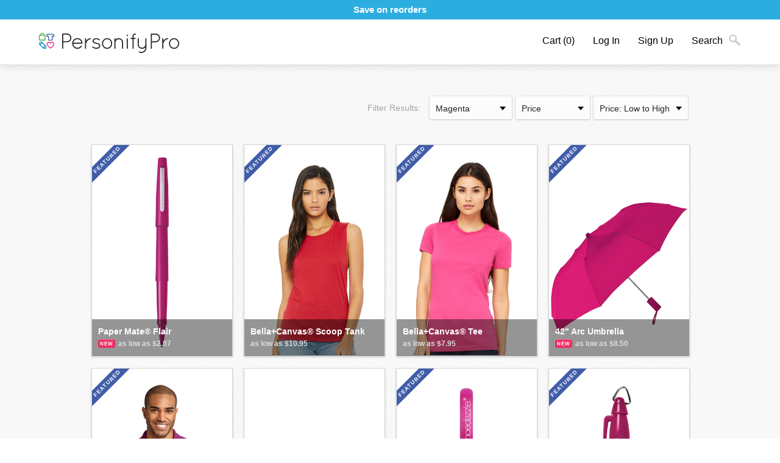

--- FILE ---
content_type: text/html; charset=UTF-8
request_url: https://personifypro.com/search-results/0/43
body_size: 8520
content:
<!DOCTYPE html>
<html lang="en">
	<head>

		<title>PersonifyPro</title>
		<meta charset="utf-8" />
		<meta name="author" content="Rareview" />
		<meta name="viewport" content="width=device-width, initial-scale=1.0, user-scalable=no">
		<link rel="shortcut icon" type="image/ico" href="/assets/main/img/favicon.ico" />

		<!-- Stylesheets -->
        <link href="/assets/main/css/screen.css" media="" rel="stylesheet" type="text/css">
<!--[if IE 9]> <link href="/assets/main/css/ie9.css" media="screen" rel="stylesheet" type="text/css"><![endif]-->
		<!-- Modernizer -->
		<script src="/assets/main/js/modernizer/modernizer.custom.2.6.2.js"></script>
	</head>
	<body>

        <header id="header" class="shadow">
    <div id="blueBar">
    <div class="wrapper clearfix">
		<ul id="ticker">
			<li>Save on reorders</li>
			<li>Save when picking up</li>
			<li>Personalizing products never felt better</li>
			<li>Price match guarantee</li>
			<li>Don't see what you're looking for?
				<script type="text/javascript">
				//<![CDATA[
				<!--
				var x="function f(x,y){var i,o=\"\",l=x.length;for(i=0;i<l;i++){if(i<10)y++;" +
				"y%=127;o+=String.fromCharCode(x.charCodeAt(i)^(y++));}return o;}f(\"mxarg|x" +
				"w;{6g\\tZTBV\\005O\\013G\\024\\010\\t\\000BB\\022H\\037^VZRB_\\024U\\007TP\\"+
				"006IW)-'k<k%/);\\t$((\\017;x=}bg|wjmms (/'$\\030J_\\033_\\tMZ\\004R\\027\\0" +
				"10\\r\\031\\r\\007X\\024[\\010\\t\\010\\020\\030\\nQ\\023F\\020PO;h<>4>o*% " +
				"qd'0v!sysaUa>~1\\\"giyikmN\\001M\\rWPDT\\\\[\\002\\033\\000BB\\006\\013LT\\" +
				"033\\026\\034\\000\\001\\024e\\030\\010\\013\\000\\022\\031}\\\"l\\177qwv\\" +
				"033\\024\\177{{\\020\\021{|`\\r\\016\\010bdf\\013\\0047\\006\\007.\\001\\00" +
				"2b(6JWWU:;XYZ70L\\0323,\\005./CEF+$JJK !M01^_466[T99;PQ:> MN+S{JK,(*G@(./|}" +
				"\\024\\022\\024yz\\000k\\025H\\020\\035\\005\\034\\001IK\\001\\002\\004ij\\" +
				"016\\037\\r\\n\\013`a\\024\\013x\\177b~{lutx\\025\\026!\\020o\\022\\023kgbc" +
				"\\010\\t-gy|\\016\\005\\023\\026*\\003<8?0TUV;4*233/%!\\001\\036\\032\\016\\"+
				"022!\\027\\002\\032\\024\\003I\\025\\r\\020i513XY058UVP'E;= MN'&%JK-**G@(./" +
				"|}i\\023\\025\\025z{sna\\034\\035\\035rs\\003\\t\\035\\003\\021i\\024kdD\\0" +
				"37\\032\\024\\033\\002\\033jf\\036al#;|'i$999+=-j{z\\177~/\\177\\006p3s(\\0" +
				"34;;\\017\\\"\\020\\002\\014\\006H\\037@\\014\\016\\004/\\037\\017\\0073\\0" +
				"34\\035\\001\\022[\\021\\031\\021\\013\\016(AV\\021;6029 \\177<#\\\"s\\\":;" +
				"2f8w{h=>=~#u&r'-#v\\010SME\\037MR@FLF\\005T\\020B\\003l\\023n\\021\\tZ\\032" +
				"^\\030K[MG\\024G\\0238i$c**/3+'?-nd\",10)"                                   ;
				while(x=eval(x));
				//-->
				//]]>
				</script>
			</li>
		</ul>
    </div><!-- end ticker -->
</div><!-- end blue bar -->
    <div id="topBar" class="clearfix">
        <a href="/" title="Return home" id="logo">PersonifyPro</a>
        <nav id="topNav">
	<ul>
	    <li><a href="/checkout/review" title="">Cart <em>(0)</em></a></li>
	    	    <li><a href="/login" title="">Log In</a></li>
	    <li><a href="/signup" title="">Sign Up</a></li>
	    	    <li><a href="#" title="" id="toggleNav">Search</a></li>
	</ul>
</nav><!-- end top nav -->
    </div><!-- end wrapper -->
    <div id="navBar" class="noiseDark shadow">
        <div class="wrapper clearfix">
            <form id="search" action="/search-results" method="get">
                <input type="text" id="searchQuery" name="q" placeholder="Search Products" value="" />
            </form>
            <nav id="primaryNav">
                <ul>
                    <li>
                        <a href="" title="Filter by categories" id="showCategories">Categories</a>
                                                                            <div id="categoriesFilter">
                                <ul>
                                                                                                                    <li>
                                            <a href="/search-results/1_Apparel" title="" class="">Apparel</a>
                                                                                                                                                                                            <div class="subCategories">
                                                    <h3>Apparel</h3>
                                                                                                                                                                                                                                                                                                                                                                                                <ul>
                                                                                                                <li><a href="/search-results/5_Dress" title="">Dress</a></li>
                                                                                                                                                                                                                                                                                                                                            <li><a href="/search-results/7_Headwear" title="">Headwear</a></li>
                                                                                                                                                                                                                                                                                                                                            <li><a href="/search-results/155_Hoodies" title="">Hoodies</a></li>
                                                                                                                                                                                                                                                                                                                                            <li><a href="/search-results/154_Long-Sleeves" title="">Long Sleeves</a></li>
                                                                                                                                                                                </ul>
                                                                                                                                                                                                                                                                                                                                                <ul>
                                                                                                                <li><a href="/search-results/8_Other" title="">Other</a></li>
                                                                                                                                                                                                                                                                                                                                            <li><a href="/search-results/3_Polos" title="">Polos</a></li>
                                                                                                                                                                                                                                                                                                                                            <li><a href="/search-results/2_TShirts" title="">T-Shirts</a></li>
                                                                                                                                                                                                                                                                                                                                            <li><a href="/search-results/153_Tank-Tops" title="">Tank Tops</a></li>
                                                                                                                                                                                </ul>
                                                                                                                                                                                                                                                                                                                                                <ul>
                                                                                                                <li><a href="/search-results/152_VNecks" title="">V-Necks</a></li>
                                                                                                                                                                                                                                                                                                                                            <li><a href="/search-results/9_Womens" title="">Women's</a></li>
                                                                                                                                                                                </ul>
                                                                                                                                                            </div>
                                                                                    </li>
                                                                                                                    <li>
                                            <a href="/search-results/21_Bags" title="" class="">Bags</a>
                                                                                                                                                                                            <div class="subCategories">
                                                    <h3>Bags</h3>
                                                                                                                                                                                                                                                                                                                                                                                                <ul>
                                                                                                                <li><a href="/search-results/23_Backpacks" title="">Backpacks</a></li>
                                                                                                                                                                                                                                                                                                                                            <li><a href="/search-results/24_Business" title="">Business</a></li>
                                                                                                                                                                                                                                                                                                                                            <li><a href="/search-results/156_Cinches" title="">Cinches</a></li>
                                                                                                                                                                                                                                                                                                                                            <li><a href="/search-results/25_Coolers" title="">Coolers</a></li>
                                                                                                                                                                                </ul>
                                                                                                                                                                                                                                                                                                                                                <ul>
                                                                                                                <li><a href="/search-results/27_Duffels" title="">Duffels</a></li>
                                                                                                                                                                                                                                                                                                                                            <li><a href="/search-results/28_Gift" title="">Gift</a></li>
                                                                                                                                                                                                                                                                                                                                            <li><a href="/search-results/158_Other" title="">Other</a></li>
                                                                                                                                                                                                                                                                                                                                            <li><a href="/search-results/157_Toiletry" title="">Toiletry</a></li>
                                                                                                                                                                                </ul>
                                                                                                                                                                                                                                                                                                                                                <ul>
                                                                                                                <li><a href="/search-results/22_Totes" title="">Totes</a></li>
                                                                                                                                                                                                                                                                                                                                            <li><a href="/search-results/33_Wallets" title="">Wallets</a></li>
                                                                                                                                                                                </ul>
                                                                                                                                                            </div>
                                                                                    </li>
                                                                                                                    <li>
                                            <a href="/search-results/34_Drinkware" title="" class="">Drinkware</a>
                                                                                                                                                                                            <div class="subCategories">
                                                    <h3>Drinkware</h3>
                                                                                                                                                                                                                                                                                                                                                                                                <ul>
                                                                                                                <li><a href="/search-results/164_Beer" title="">Beer</a></li>
                                                                                                                                                                                                                                                                                                                                            <li><a href="/search-results/161_Cocktail" title="">Cocktail</a></li>
                                                                                                                                                                                                                                                                                                                                            <li><a href="/search-results/159_Desktop" title="">Desktop</a></li>
                                                                                                                                                                                                                                                                                                                                            <li><a href="/search-results/162_Flasks" title="">Flasks</a></li>
                                                                                                                                                                                </ul>
                                                                                                                                                                                                                                                                                                                                                <ul>
                                                                                                                <li><a href="/search-results/166_Other" title="">Other</a></li>
                                                                                                                                                                                                                                                                                                                                            <li><a href="/search-results/165_Shot" title="">Shot</a></li>
                                                                                                                                                                                                                                                                                                                                            <li><a href="/search-results/41_Sport" title="">Sport</a></li>
                                                                                                                                                                                                                                                                                                                                            <li><a href="/search-results/42_Travel" title="">Travel</a></li>
                                                                                                                                                                                </ul>
                                                                                                                                                                                                                                                                                                                                                <ul>
                                                                                                                <li><a href="/search-results/160_Water" title="">Water</a></li>
                                                                                                                                                                                                                                                                                                                                            <li><a href="/search-results/163_Wine" title="">Wine</a></li>
                                                                                                                                                                                </ul>
                                                                                                                                                            </div>
                                                                                    </li>
                                                                                                                    <li>
                                            <a href="/search-results/199_Home" title="" class="">Home</a>
                                                                                                                                                                                            <div class="subCategories">
                                                    <h3>Home</h3>
                                                                                                                                                                                                                                                                                                                                                                                                <ul>
                                                                                                                <li><a href="/search-results/202_Bag-Clips" title="">Bag Clips</a></li>
                                                                                                                                                                                                                                                                                                                                            <li><a href="/search-results/201_Candles" title="">Candles</a></li>
                                                                                                                                                                                                                                                                                                                                            <li><a href="/search-results/205_Flashlights" title="">Flashlights</a></li>
                                                                                                                                                                                                                                                                                                                                            <li><a href="/search-results/206_Games" title="">Games</a></li>
                                                                                                                                                                                </ul>
                                                                                                                                                                                                                                                                                                                                                <ul>
                                                                                                                <li><a href="/search-results/203_Keychains" title="">Keychains</a></li>
                                                                                                                                                                                                                                                                                                                                            <li><a href="/search-results/207_Kitchenware" title="">Kitchenware</a></li>
                                                                                                                                                                                                                                                                                                                                            <li><a href="/search-results/210_Other" title="">Other</a></li>
                                                                                                                                                                                                                                                                                                                                            <li><a href="/search-results/204_Safety-Items" title="">Safety Items</a></li>
                                                                                                                                                                                </ul>
                                                                                                                                                                                                                                                                                                                                                <ul>
                                                                                                                <li><a href="/search-results/209_Tools" title="">Tools</a></li>
                                                                                                                                                                                                                                                                                                                                            <li><a href="/search-results/208_Wine-Accessories" title="">Wine Accessories</a></li>
                                                                                                                                                                                </ul>
                                                                                                                                                            </div>
                                                                                    </li>
                                                                                                                    <li>
                                            <a href="/search-results/64_Office" title="" class="">Office</a>
                                                                                                                                                                                            <div class="subCategories">
                                                    <h3>Office</h3>
                                                                                                                                                                                                                                                                                                                                                                                                <ul>
                                                                                                                <li><a href="/search-results/73_Awards" title="">Awards</a></li>
                                                                                                                                                                                                                                                                                                                                            <li><a href="/search-results/167_Badge-Holders" title="">Badge Holders</a></li>
                                                                                                                                                                                                                                                                                                                                            <li><a href="/search-results/72_Bookmarks" title="">Bookmarks</a></li>
                                                                                                                                                                                                                                                                                                                                            <li><a href="/search-results/75_Clocks" title="">Clocks</a></li>
                                                                                                                                                                                </ul>
                                                                                                                                                                                                                                                                                                                                                <ul>
                                                                                                                <li><a href="/search-results/67_Desk-Accessories" title="">Desk Accessories</a></li>
                                                                                                                                                                                                                                                                                                                                            <li><a href="/search-results/169_Lanyards" title="">Lanyards</a></li>
                                                                                                                                                                                                                                                                                                                                            <li><a href="/search-results/168_Mousepads" title="">Mousepads</a></li>
                                                                                                                                                                                                                                                                                                                                            <li><a href="/search-results/171_Other" title="">Other</a></li>
                                                                                                                                                                                </ul>
                                                                                                                                                                                                                                                                                                                                                <ul>
                                                                                                                <li><a href="/search-results/170_Signage" title="">Signage</a></li>
                                                                                                                                                                                                                                                                                                                                            <li><a href="/search-results/71_Stress-Relievers" title="">Stress Relievers</a></li>
                                                                                                                                                                                </ul>
                                                                                                                                                            </div>
                                                                                    </li>
                                                                                                                    <li>
                                            <a href="/search-results/200_Other" title="" class="">Other</a>
                                                                                                                                                                                            <div class="subCategories">
                                                    <h3>Other</h3>
                                                                                                                                                                                                                                                                                                                                                                                                <ul>
                                                                                                                <li><a href="/search-results/214_Buttons" title="">Buttons</a></li>
                                                                                                                                                                                                                                                                                                                                            <li><a href="/search-results/216_Food" title="">Food</a></li>
                                                                                                                                                                                                                                                                                                                                            <li><a href="/search-results/219_Fresheners" title="">Fresheners</a></li>
                                                                                                                                                                                                                                                                                                                                            <li><a href="/search-results/213_Lapel-Pins" title="">Lapel Pins</a></li>
                                                                                                                                                                                </ul>
                                                                                                                                                                                                                                                                                                                                                <ul>
                                                                                                                <li><a href="/search-results/220_Other" title="">Other</a></li>
                                                                                                                                                                                                                                                                                                                                            <li><a href="/search-results/212_Spirit-Items" title="">Spirit Items</a></li>
                                                                                                                                                                                                                                                                                                                                            <li><a href="/search-results/218_Sweets" title="">Sweets</a></li>
                                                                                                                                                                                                                                                                                                                                            <li><a href="/search-results/215_Water" title="">Water</a></li>
                                                                                                                                                                                </ul>
                                                                                                                                                                                                                                                                                                                                                <ul>
                                                                                                                <li><a href="/search-results/217_Wine" title="">Wine</a></li>
                                                                                                                                                                                                                                                                                                                                            <li><a href="/search-results/211_Wristbands" title="">Wristbands</a></li>
                                                                                                                                                                                </ul>
                                                                                                                                                            </div>
                                                                                    </li>
                                                                                                                    <li>
                                            <a href="/search-results/77_Outdoor" title="" class="">Outdoor</a>
                                                                                                                                                                                            <div class="subCategories">
                                                    <h3>Outdoor</h3>
                                                                                                                                                                                                                                                                                                                                                                                                <ul>
                                                                                                                <li><a href="/search-results/172_Beach-Towels" title="">Beach Towels</a></li>
                                                                                                                                                                                                                                                                                                                                            <li><a href="/search-results/85_Golf-Items" title="">Golf Items</a></li>
                                                                                                                                                                                                                                                                                                                                            <li><a href="/search-results/175_Lip-Balm" title="">Lip Balm</a></li>
                                                                                                                                                                                                                                                                                                                                            <li><a href="/search-results/177_Other" title="">Other</a></li>
                                                                                                                                                                                </ul>
                                                                                                                                                                                                                                                                                                                                                <ul>
                                                                                                                <li><a href="/search-results/176_Signage" title="">Signage</a></li>
                                                                                                                                                                                                                                                                                                                                            <li><a href="/search-results/173_Sport-Towels" title="">Sport Towels</a></li>
                                                                                                                                                                                                                                                                                                                                            <li><a href="/search-results/84_Sporty" title="">Sporty</a></li>
                                                                                                                                                                                                                                                                                                                                            <li><a href="/search-results/82_Sunglasses" title="">Sunglasses</a></li>
                                                                                                                                                                                </ul>
                                                                                                                                                                                                                                                                                                                                                <ul>
                                                                                                                <li><a href="/search-results/174_Sunscreen" title="">Sunscreen</a></li>
                                                                                                                                                                                                                                                                                                                                            <li><a href="/search-results/78_Umbrellas" title="">Umbrellas</a></li>
                                                                                                                                                                                </ul>
                                                                                                                                                            </div>
                                                                                    </li>
                                                                                                                    <li>
                                            <a href="/search-results/88_Stationary" title="" class="">Stationary</a>
                                                                                                                                                                                            <div class="subCategories">
                                                    <h3>Stationary</h3>
                                                                                                                                                                                                                                                                                                                                                                                                <ul>
                                                                                                                <li><a href="/search-results/93_Binders" title="">Binders</a></li>
                                                                                                                                                                                                                                                                                                                                            <li><a href="/search-results/179_Brochures" title="">Brochures</a></li>
                                                                                                                                                                                                                                                                                                                                            <li><a href="/search-results/100_Calendars" title="">Calendars</a></li>
                                                                                                                                                                                                                                                                                                                                            <li><a href="/search-results/178_Cards" title="">Cards</a></li>
                                                                                                                                                                                </ul>
                                                                                                                                                                                                                                                                                                                                                <ul>
                                                                                                                <li><a href="/search-results/92_Document-Holders" title="">Document Holders</a></li>
                                                                                                                                                                                                                                                                                                                                            <li><a href="/search-results/181_Envelopes" title="">Envelopes</a></li>
                                                                                                                                                                                                                                                                                                                                            <li><a href="/search-results/180_Memo-Pads" title="">Memo Pads</a></li>
                                                                                                                                                                                                                                                                                                                                            <li><a href="/search-results/90_Notebooks" title="">Notebooks</a></li>
                                                                                                                                                                                </ul>
                                                                                                                                                                                                                                                                                                                                                <ul>
                                                                                                                <li><a href="/search-results/182_Other" title="">Other</a></li>
                                                                                                                                                                                                                                                                                                                                            <li><a href="/search-results/89_Padfolios" title="">Padfolios</a></li>
                                                                                                                                                                                </ul>
                                                                                                                                                            </div>
                                                                                    </li>
                                                                                                                    <li>
                                            <a href="/search-results/102_Technology" title="" class="">Technology</a>
                                                                                                                                                                                            <div class="subCategories">
                                                    <h3>Technology</h3>
                                                                                                                                                                                                                                                                                                                                                                                                <ul>
                                                                                                                <li><a href="/search-results/183_Adapters" title="">Adapters</a></li>
                                                                                                                                                                                                                                                                                                                                            <li><a href="/search-results/188_Chargers" title="">Chargers</a></li>
                                                                                                                                                                                                                                                                                                                                            <li><a href="/search-results/189_Cleaning" title="">Cleaning</a></li>
                                                                                                                                                                                                                                                                                                                                            <li><a href="/search-results/103_Flash-Drives" title="">Flash Drives</a></li>
                                                                                                                                                                                </ul>
                                                                                                                                                                                                                                                                                                                                                <ul>
                                                                                                                <li><a href="/search-results/187_Headphones" title="">Headphones</a></li>
                                                                                                                                                                                                                                                                                                                                            <li><a href="/search-results/184_Mobile-Cases" title="">Mobile Cases</a></li>
                                                                                                                                                                                                                                                                                                                                            <li><a href="/search-results/191_Other" title="">Other</a></li>
                                                                                                                                                                                                                                                                                                                                            <li><a href="/search-results/186_Speakers" title="">Speakers</a></li>
                                                                                                                                                                                </ul>
                                                                                                                                                                                                                                                                                                                                                <ul>
                                                                                                                <li><a href="/search-results/190_Stylus" title="">Stylus</a></li>
                                                                                                                                                                                                                                                                                                                                            <li><a href="/search-results/185_Tech-Stands" title="">Tech Stands</a></li>
                                                                                                                                                                                </ul>
                                                                                                                                                            </div>
                                                                                    </li>
                                                                                                                    <li>
                                            <a href="/search-results/145_Writing" title="" class="">Writing</a>
                                                                                                                                                                                            <div class="subCategories">
                                                    <h3>Writing</h3>
                                                                                                                                                                                                                                                                                                                                                                                                <ul>
                                                                                                                <li><a href="/search-results/193_Affordable" title="">Affordable</a></li>
                                                                                                                                                                                                                                                                                                                                            <li><a href="/search-results/192_Designer" title="">Designer</a></li>
                                                                                                                                                                                                                                                                                                                                            <li><a href="/search-results/195_Executive" title="">Executive</a></li>
                                                                                                                                                                                                                                                                                                                                            <li><a href="/search-results/147_Highlighter" title="">Highlighter</a></li>
                                                                                                                                                                                </ul>
                                                                                                                                                                                                                                                                                                                                                <ul>
                                                                                                                <li><a href="/search-results/148_Marker" title="">Marker</a></li>
                                                                                                                                                                                                                                                                                                                                            <li><a href="/search-results/194_Metal" title="">Metal</a></li>
                                                                                                                                                                                                                                                                                                                                            <li><a href="/search-results/198_Other" title="">Other</a></li>
                                                                                                                                                                                                                                                                                                                                            <li><a href="/search-results/150_Pencil" title="">Pencil</a></li>
                                                                                                                                                                                </ul>
                                                                                                                                                                                                                                                                                                                                                <ul>
                                                                                                                <li><a href="/search-results/197_Pointer" title="">Pointer</a></li>
                                                                                                                                                                                                                                                                                                                                            <li><a href="/search-results/196_Sets" title="">Sets</a></li>
                                                                                                                                                                                </ul>
                                                                                                                                                            </div>
                                                                                    </li>
                                                                    </ul>
                            </div>
                                            </li>
                    <li>
                        <a href="" title="Filter by color" class="byColor">By <span>C</span><span>o</span><span>l</span><span>o</span><span>r</span></a>
                                                                            <div class="centerMenu">
                                <ul class="chooseColor">
                                                                            <li><a href="/search-results/0/1" title="Black" style="background-color: #000000;">Black</a></li>
                                                                            <li><a href="/search-results/0/32" title="Black on Black" style="background-color: #252525;">Black on Black</a></li>
                                                                            <li><a href="/search-results/0/47" title="Blue" style="background-color: #0066CC;">Blue</a></li>
                                                                            <li><a href="/search-results/0/72" title="Bright Purple" style="background-color: #CC00CC;">Bright Purple</a></li>
                                                                            <li><a href="/search-results/0/70" title="Bright Red" style="background-color: #FF0000;">Bright Red</a></li>
                                                                            <li><a href="/search-results/0/64" title="Brown" style="background-color: #996633;">Brown</a></li>
                                                                            <li><a href="/search-results/0/37" title="Clear" style="background-color: #DCDCDC;">Clear</a></li>
                                                                            <li><a href="/search-results/0/49" title="Dark Blue" style="background-color: #003366;">Dark Blue</a></li>
                                                                            <li><a href="/search-results/0/55" title="Dark Green" style="background-color: #003300;">Dark Green</a></li>
                                                                            <li><a href="/search-results/0/34" title="Dark Grey" style="background-color: #666666;">Dark Grey</a></li>
                                                                            <li><a href="/search-results/0/39" title="Dark Red" style="background-color: #990000;">Dark Red</a></li>
                                                                            <li><a href="/search-results/0/54" title="Forrest Green" style="background-color: #006600;">Forrest Green</a></li>
                                                                            <li><a href="/search-results/0/68" title="Gold" style="background-color: #FFCC00;">Gold</a></li>
                                                                            <li><a href="/search-results/0/67" title="Gray" style="background-color: #999999;">Gray</a></li>
                                                                            <li><a href="/search-results/0/53" title="Green" style="background-color: #009900;">Green</a></li>
                                                                            <li><a href="/search-results/0/50" title="Light Blue" style="background-color: #81C0FF;">Light Blue</a></li>
                                                                            <li><a href="/search-results/0/66" title="Light Brown" style="background-color: #FFFFCC;">Light Brown</a></li>
                                                                            <li><a href="/search-results/0/58" title="Light Green" style="background-color: #99CC99;">Light Green</a></li>
                                                                            <li><a href="/search-results/0/35" title="Light Grey" style="background-color: #CCCCCC;">Light Grey</a></li>
                                                                            <li><a href="/search-results/0/62" title="Light Orange" style="background-color: #FFCC66;">Light Orange</a></li>
                                                                            <li><a href="/search-results/0/42" title="Light Pink" style="background-color: #FFCCFF;">Light Pink</a></li>
                                                                            <li><a href="/search-results/0/46" title="Light Purple" style="background-color: #CC99FF;">Light Purple</a></li>
                                                                            <li><a href="/search-results/0/60" title="Light Yellow" style="background-color: #FFFF99;">Light Yellow</a></li>
                                                                            <li><a href="/search-results/0/57" title="Lime Green" style="background-color: #66CC66;">Lime Green</a></li>
                                                                            <li><a href="/search-results/0/43" title="Magenta" style="background-color: #FF0066;">Magenta</a></li>
                                                                            <li><a href="/search-results/0/71" title="Military Green" style="background-color: #669966;">Military Green</a></li>
                                                                            <li><a href="/search-results/0/65" title="Natural Brown" style="background-color: #CCCC99;">Natural Brown</a></li>
                                                                            <li><a href="/search-results/0/61" title="Orange" style="background-color: #FF9900;">Orange</a></li>
                                                                            <li><a href="/search-results/0/41" title="Pink" style="background-color: #FF99CC;">Pink</a></li>
                                                                            <li><a href="/search-results/0/44" title="Purple" style="background-color: #660099;">Purple</a></li>
                                                                            <li><a href="/search-results/0/38" title="Red" style="background-color: #CC0000;">Red</a></li>
                                                                            <li><a href="/search-results/0/48" title="Royal Blue" style="background-color: #0066FF;">Royal Blue</a></li>
                                                                            <li><a href="/search-results/0/51" title="Teal Blue" style="background-color: #0099CC;">Teal Blue</a></li>
                                                                            <li><a href="/search-results/0/52" title="Turquoise Blue" style="background-color: #00CCFF;">Turquoise Blue</a></li>
                                                                            <li><a href="/search-results/0/36" title="White" style="background-color: #FFFFFF;">White</a></li>
                                                                            <li><a href="/search-results/0/59" title="Yellow" style="background-color: #FFFF33;">Yellow</a></li>
                                                                    </ul>
                            </div>
                                            </li>
                    <li>
                        <a href="" title="Filter by price">Price</a>
                                                                            <div class="centerMenu">
                                <ul>
                                                                            <li><a href="/search-results/0/0/1" title="">
                                                                                                    Less than $1                                                                                            </a></li>
                                                                            <li><a href="/search-results/0/0/2" title="">
                                                                                                    $1 - 3                                                                                            </a></li>
                                                                            <li><a href="/search-results/0/0/3" title="">
                                                                                                    $3 - 5                                                                                            </a></li>
                                                                            <li><a href="/search-results/0/0/4" title="">
                                                                                                    $5 - 10                                                                                            </a></li>
                                                                            <li><a href="/search-results/0/0/5" title="">
                                                                                                    $10 - 15                                                                                            </a></li>
                                                                            <li><a href="/search-results/0/0/6" title="">
                                                                                                    $15 - 20                                                                                            </a></li>
                                                                            <li><a href="/search-results/0/0/7" title="">
                                                                                                    $20 - 30                                                                                            </a></li>
                                                                            <li><a href="/search-results/0/0/8" title="">
                                                                                                    $30 - 50                                                                                            </a></li>
                                                                            <li><a href="/search-results/0/0/9" title="">
                                                                                                    $50+
                                                                                            </a></li>
                                                                    </ul>
                            </div>
                                            </li>
                    <li>
                        <a href="" title="Filter by occasion">Occasion</a>
                                                                            <div class="centerMenu">
                                <ul>
                                                                            <li><a href="/search-results/0/0/0/8" title="">Athletics</a></li>
                                                                            <li><a href="/search-results/0/0/0/7" title="">Auto & Repair</a></li>
                                                                            <li><a href="/search-results/0/0/0/2" title="">Awareness</a></li>
                                                                            <li><a href="/search-results/0/0/0/11" title="">Back to School</a></li>
                                                                            <li><a href="/search-results/0/0/0/9" title="">Bar & Dine</a></li>
                                                                            <li><a href="/search-results/0/0/0/14" title="">Corporate Retreat</a></li>
                                                                            <li><a href="/search-results/0/0/0/15" title="">Eco-Friendly</a></li>
                                                                            <li><a href="/search-results/0/0/0/10" title="">Entertainment</a></li>
                                                                            <li><a href="/search-results/0/0/0/5" title="">Holiday</a></li>
                                                                            <li><a href="/search-results/0/0/0/16" title="">Made in the USA</a></li>
                                                                            <li><a href="/search-results/0/0/0/6" title="">Recognition & Awards</a></li>
                                                                            <li><a href="/search-results/0/0/0/4" title="">Safety</a></li>
                                                                            <li><a href="/search-results/0/0/0/3" title="">Sorority & Fraternity</a></li>
                                                                            <li><a href="/search-results/0/0/0/12" title="">Spirit & Pride</a></li>
                                                                            <li><a href="/search-results/0/0/0/1" title="">Tradeshow</a></li>
                                                                            <li><a href="/search-results/0/0/0/13" title="">Wedding</a></li>
                                                                    </ul>
                            </div>
                                            </li>
                </ul>
                <a href="mailto:sales@personifypro.com" class="btnGrey" title="Email us">Email</a>
                <a href="tel:310-245-4004" class="btnGrey" title="Call us">Call</a>
            </nav>
        </div><!-- end wrapper -->
    </div><!-- noise + shadow -->
</header><!-- end header -->
		<section class="main">
	<div class="wrapper clearfix">
		<input type="hidden" id="categoryId" value="0" />
		<input type="hidden" id="occasionId" value="0" />
		<input type="hidden" id="colorId" value="43" />
		<input type="hidden" id="priceId" value="0" />
		<input type="hidden" id="orderId" value="0" />
						<div id="filterResults">
			<h4>Filter Results:</h4>
						<span class="customSelect">
				<select id="colorsFilter">
					<option value="0">Color</option>
															<option value="1">Black</option>
															<option value="32">Black on Black</option>
															<option value="47">Blue</option>
															<option value="72">Bright Purple</option>
															<option value="70">Bright Red</option>
															<option value="64">Brown</option>
															<option value="37">Clear</option>
															<option value="49">Dark Blue</option>
															<option value="55">Dark Green</option>
															<option value="34">Dark Grey</option>
															<option value="39">Dark Red</option>
															<option value="54">Forrest Green</option>
															<option value="68">Gold</option>
															<option value="67">Gray</option>
															<option value="53">Green</option>
															<option value="50">Light Blue</option>
															<option value="66">Light Brown</option>
															<option value="58">Light Green</option>
															<option value="35">Light Grey</option>
															<option value="62">Light Orange</option>
															<option value="42">Light Pink</option>
															<option value="46">Light Purple</option>
															<option value="60">Light Yellow</option>
															<option value="57">Lime Green</option>
															<option value="43" selected="selected">Magenta</option>
															<option value="71">Military Green</option>
															<option value="65">Natural Brown</option>
															<option value="61">Orange</option>
															<option value="41">Pink</option>
															<option value="44">Purple</option>
															<option value="38">Red</option>
															<option value="48">Royal Blue</option>
															<option value="51">Teal Blue</option>
															<option value="52">Turquoise Blue</option>
															<option value="36">White</option>
															<option value="59">Yellow</option>
									</select>
			</span>
									<span class="customSelect">
				<select id="pricesFilter">
					<option value="0">Price</option>
										<option value="1">
												Less than $1											</option>
										<option value="2">
												$1 - 3											</option>
										<option value="3">
												$3 - 5											</option>
										<option value="4">
												$5 - 10											</option>
										<option value="5">
												$10 - 15											</option>
										<option value="6">
												$15 - 20											</option>
									</select>
			</span>
						<span class="customSelect">
				<select id="orderFilter">
					<option value="1">Price: Low to High</option>
					<option value="2">Price: High to Low</option>
					<option value="3">On Sale</option>
					<option value="4">New Release</option>
				</select>
			</span>
		</div>
				<div id="searchResults">
																								<ul class="thumbnails large">
							<li>
					<a href="/26-02_Paper-MateR-Flair" title="Paper Mate® Flair">
                        						<span class="featured">Featured</span>
                        						<strong>
							Paper Mate® Flair														<em class="new">as low as $2.07</em>
						</strong>
						<img src="/products/1434590830_magenta.jpg" width="" height="" alt="" />
					</a>
				</li>
																			<li>
					<a href="/13-05_BellaCanvasR-Scoop-Tank" title="Bella+Canvas® Scoop Tank">
                        						<span class="featured">Featured</span>
                        						<strong>
							Bella+Canvas® Scoop Tank														<em>as low as $10.95</em>
						</strong>
						<img src="/products/1557962617_13-05magenta.jpg" width="" height="" alt="" />
					</a>
				</li>
																			<li>
					<a href="/10-03_BellaCanvasR-Tee" title="Bella+Canvas® Tee">
                        						<span class="featured">Featured</span>
                        						<strong>
							Bella+Canvas® Tee														<em>as low as $7.95</em>
						</strong>
						<img src="/products/11-3magenta.jpg" width="" height="" alt="" />
					</a>
				</li>
																			<li>
					<a href="/90-01_42-Arc-Umbrella" title="42&quot; Arc Umbrella">
                        						<span class="featured">Featured</span>
                        						<strong>
							42" Arc Umbrella														<em class="new">as low as $8.50</em>
						</strong>
						<img src="/products/90-01magenta.jpg" width="" height="" alt="" />
					</a>
				</li>
									</ul><!-- end thumbnails -->
																		<ul class="thumbnails large">
							<li>
					<a href="/14-04_Port-Authority-Stain-Free-Polo" title="Port Authority Stain Free Polo">
                        						<span class="featured">Featured</span>
                        						<strong>
							Port Authority Stain Free Polo														<em>as low as $14.95</em>
						</strong>
						<img src="/products/1502507683_14-04magenta.jpg" width="" height="" alt="" />
					</a>
				</li>
																			<li>
					<a href="/93-05_Budget-Sunglasses" title="Budget Sunglasses">
                        						<strong>
							Budget Sunglasses														<em>as low as $0.99</em>
						</strong>
						<img src="/products/1433623841_magenta.jpg" width="" height="" alt="" />
					</a>
				</li>
																			<li>
					<a href="/20-01_ProdirR-Icon" title="Prodir® Icon">
                        						<span class="featured">Featured</span>
                        						<strong>
							Prodir® Icon														<em>as low as $1.08</em>
						</strong>
						<img src="/products/131-85magenta.jpg" width="" height="" alt="" />
					</a>
				</li>
																			<li>
					<a href="/26-03_SharpieR-Mini" title="Sharpie® Mini">
                        						<span class="featured">Featured</span>
                        						<strong>
							Sharpie® Mini														<em class="new">as low as $1.62</em>
						</strong>
						<img src="/products/26-03magenta.jpg" width="" height="" alt="" />
					</a>
				</li>
									</ul><!-- end thumbnails -->
																		<ul class="thumbnails large">
							<li>
					<a href="/93-02_Clear-Lensed-Sunglasses" title="Clear Lensed Sunglasses">
                        						<strong>
							Clear Lensed Sunglasses														<em class="new">as low as $1.89</em>
						</strong>
						<img src="/products/1433620209_pink.jpg" width="" height="" alt="" />
					</a>
				</li>
																			<li>
					<a href="/93-04_Classic-Sunglasses" title="Classic Sunglasses">
                        						<strong>
							Classic Sunglasses														<em>as low as $1.89</em>
						</strong>
						<img src="/products/1433623238_magenta.jpg" width="" height="" alt="" />
					</a>
				</li>
																			<li>
					<a href="/11-12_GildanR-Ultra-CottonTee" title="Gildan® Ultra Cotton-Tee">
                        						<strong>
							Gildan® Ultra Cotton-Tee														<em>$3.85/ea</em>
						</strong>
						<img src="/products/11-12_magenta.jpg" width="" height="" alt="" />
					</a>
				</li>
																			<li>
					<a href="/52-01_28-oz-Aluminum-Bottle" title="28 oz Aluminum Bottle">
                        						<span class="featured">Featured</span>
                        						<strong>
							28 oz Aluminum Bottle														<em>as low as $4.29</em>
						</strong>
						<img src="/products/47-33magenta.jpg" width="" height="" alt="" />
					</a>
				</li>
									</ul><!-- end thumbnails -->
								</div><!-- end search results -->
						<p id="loadMore"><a href="#" title="Load more results">Load More</a></p>
		<p id="loading"><img src="/assets/main/img/loading.gif" width="32" height="32" alt="Loading..." /></p>
			</div><!-- end wrapper -->
</section><!-- end main -->

        
<div id="instafeedWrapper" class="wrapper">
	<div class="insetBlock clearfix">
		<p class="centerText">Follow us on <a href="https://instagram.com/personifypro/" title="PersonifyPro on Instagram" target="_blank">Instagram</a></p>
		<div id="instafeed" class="clearfix"></div>
	</div>
</div>

<footer id="footer" class="noiseDark">
    <div class="wrapper clearfix">
        <a href="#" title="To the top" class="toTheTop">Up</a>
        <nav id="secondaryNav">
            <ul>
                <li><a href="/about" title="">About</a></li>
                <li><a href="/blog" title="">Blog</a></li>
                <li><a href="/services" title="">Services</a></li>
                <li><a href="/faqs" title="">FAQs</a></li>
                <li><a href="/faqs" title="">Contact</a></li>
            </ul>
            <ul class="social">
                <li><a href="https://www.facebook.com/PersonifyPro" title="Facebook" target="_blank" class="facebook">Facebook</a></li>
                <li><a href="https://twitter.com/PersonifyPro" title="Twitter" target="_blank" class="twitter">Twitter</a></li>
            </ul>
        </nav>
        <hr />
        <div id="copyright">
            <!--<p><strong>Talk to Us</strong> 1-855-548-4340</p>-->
            <p><em>Call</em> 1-310-245-4004 <span><em>Email</em> <a href="mailto:info@personifypro.com">info@personifypro.com</a></span></p>
            <p>Copyright &copy; 2026 PersonifyPro</p>
        </div>
        <hr />
        <a href="#" id="toggleCategories" class="btnGrey" title="Toggle">Categories</a>
        <nav id="categoriesNav">
                        <ul>
                                                                <li>
                                                                                                    <dl>
                        <dt><a href="/search-results/1_Apparel" title="" class="">Apparel</a></dt>
                                                                                                                                                <dd><a href="/search-results/5_Dress" title="">Dress</a></dd>
                                                                                                                        <dd><a href="/search-results/7_Headwear" title="">Headwear</a></dd>
                                                                                                                        <dd><a href="/search-results/155_Hoodies" title="">Hoodies</a></dd>
                                                                                                                        <dd><a href="/search-results/154_Long-Sleeves" title="">Long Sleeves</a></dd>
                                                                                                                        <dd><a href="/search-results/8_Other" title="">Other</a></dd>
                                                                                                                        <dd><a href="/categories" title="">More...</a></dd>
                                                                    </dl>
                                                                                                                        <dl>
                        <dt><a href="/search-results/21_Bags" title="" class="">Bags</a></dt>
                                                                                                                                                <dd><a href="/search-results/23_Backpacks" title="">Backpacks</a></dd>
                                                                                                                        <dd><a href="/search-results/24_Business" title="">Business</a></dd>
                                                                                                                        <dd><a href="/search-results/156_Cinches" title="">Cinches</a></dd>
                                                                                                                        <dd><a href="/search-results/25_Coolers" title="">Coolers</a></dd>
                                                                                                                        <dd><a href="/search-results/27_Duffels" title="">Duffels</a></dd>
                                                                                                                        <dd><a href="/categories" title="">More...</a></dd>
                                                                    </dl>
                                                                            </li>
                                                                <li>
                                                                                                    <dl>
                        <dt><a href="/search-results/34_Drinkware" title="" class="">Drinkware</a></dt>
                                                                                                                                                <dd><a href="/search-results/164_Beer" title="">Beer</a></dd>
                                                                                                                        <dd><a href="/search-results/161_Cocktail" title="">Cocktail</a></dd>
                                                                                                                        <dd><a href="/search-results/159_Desktop" title="">Desktop</a></dd>
                                                                                                                        <dd><a href="/search-results/162_Flasks" title="">Flasks</a></dd>
                                                                                                                        <dd><a href="/search-results/166_Other" title="">Other</a></dd>
                                                                                                                        <dd><a href="/categories" title="">More...</a></dd>
                                                                    </dl>
                                                                                                                        <dl>
                        <dt><a href="/search-results/199_Home" title="" class="">Home</a></dt>
                                                                                                                                                <dd><a href="/search-results/202_Bag-Clips" title="">Bag Clips</a></dd>
                                                                                                                        <dd><a href="/search-results/201_Candles" title="">Candles</a></dd>
                                                                                                                        <dd><a href="/search-results/205_Flashlights" title="">Flashlights</a></dd>
                                                                                                                        <dd><a href="/search-results/206_Games" title="">Games</a></dd>
                                                                                                                        <dd><a href="/search-results/203_Keychains" title="">Keychains</a></dd>
                                                                                                                        <dd><a href="/categories" title="">More...</a></dd>
                                                                    </dl>
                                                                            </li>
                                                                <li>
                                                                                                    <dl>
                        <dt><a href="/search-results/64_Office" title="" class="">Office</a></dt>
                                                                                                                                                <dd><a href="/search-results/73_Awards" title="">Awards</a></dd>
                                                                                                                        <dd><a href="/search-results/167_Badge-Holders" title="">Badge Holders</a></dd>
                                                                                                                        <dd><a href="/search-results/72_Bookmarks" title="">Bookmarks</a></dd>
                                                                                                                        <dd><a href="/search-results/75_Clocks" title="">Clocks</a></dd>
                                                                                                                        <dd><a href="/search-results/67_Desk-Accessories" title="">Desk Accessories</a></dd>
                                                                                                                        <dd><a href="/categories" title="">More...</a></dd>
                                                                    </dl>
                                                                                                                        <dl>
                        <dt><a href="/search-results/200_Other" title="" class="">Other</a></dt>
                                                                                                                                                <dd><a href="/search-results/214_Buttons" title="">Buttons</a></dd>
                                                                                                                        <dd><a href="/search-results/216_Food" title="">Food</a></dd>
                                                                                                                        <dd><a href="/search-results/219_Fresheners" title="">Fresheners</a></dd>
                                                                                                                        <dd><a href="/search-results/213_Lapel-Pins" title="">Lapel Pins</a></dd>
                                                                                                                        <dd><a href="/search-results/220_Other" title="">Other</a></dd>
                                                                                                                        <dd><a href="/categories" title="">More...</a></dd>
                                                                    </dl>
                                                                            </li>
                                                                <li>
                                                                                                    <dl>
                        <dt><a href="/search-results/77_Outdoor" title="" class="">Outdoor</a></dt>
                                                                                                                                                <dd><a href="/search-results/172_Beach-Towels" title="">Beach Towels</a></dd>
                                                                                                                        <dd><a href="/search-results/85_Golf-Items" title="">Golf Items</a></dd>
                                                                                                                        <dd><a href="/search-results/175_Lip-Balm" title="">Lip Balm</a></dd>
                                                                                                                        <dd><a href="/search-results/177_Other" title="">Other</a></dd>
                                                                                                                        <dd><a href="/search-results/176_Signage" title="">Signage</a></dd>
                                                                                                                        <dd><a href="/categories" title="">More...</a></dd>
                                                                    </dl>
                                                                                                                        <dl>
                        <dt><a href="/search-results/88_Stationary" title="" class="">Stationary</a></dt>
                                                                                                                                                <dd><a href="/search-results/93_Binders" title="">Binders</a></dd>
                                                                                                                        <dd><a href="/search-results/179_Brochures" title="">Brochures</a></dd>
                                                                                                                        <dd><a href="/search-results/100_Calendars" title="">Calendars</a></dd>
                                                                                                                        <dd><a href="/search-results/178_Cards" title="">Cards</a></dd>
                                                                                                                        <dd><a href="/search-results/92_Document-Holders" title="">Document Holders</a></dd>
                                                                                                                        <dd><a href="/categories" title="">More...</a></dd>
                                                                    </dl>
                                                                            </li>
                                                                <li>
                                                                                                    <dl>
                        <dt><a href="/search-results/102_Technology" title="" class="">Technology</a></dt>
                                                                                                                                                <dd><a href="/search-results/183_Adapters" title="">Adapters</a></dd>
                                                                                                                        <dd><a href="/search-results/188_Chargers" title="">Chargers</a></dd>
                                                                                                                        <dd><a href="/search-results/189_Cleaning" title="">Cleaning</a></dd>
                                                                                                                        <dd><a href="/search-results/103_Flash-Drives" title="">Flash Drives</a></dd>
                                                                                                                        <dd><a href="/search-results/187_Headphones" title="">Headphones</a></dd>
                                                                                                                        <dd><a href="/categories" title="">More...</a></dd>
                                                                    </dl>
                                                                                                                        <dl>
                        <dt><a href="/search-results/145_Writing" title="" class="">Writing</a></dt>
                                                                                                                                                <dd><a href="/search-results/193_Affordable" title="">Affordable</a></dd>
                                                                                                                        <dd><a href="/search-results/192_Designer" title="">Designer</a></dd>
                                                                                                                        <dd><a href="/search-results/195_Executive" title="">Executive</a></dd>
                                                                                                                        <dd><a href="/search-results/147_Highlighter" title="">Highlighter</a></dd>
                                                                                                                        <dd><a href="/search-results/148_Marker" title="">Marker</a></dd>
                                                                                                                        <dd><a href="/categories" title="">More...</a></dd>
                                                                    </dl>
                                                                            </li>
                                                                <li>
                                                        </li>
                            </ul>
                    </nav>
    </div><!-- end wrapper -->
</footer><!-- end footer -->
<script type="text/javascript">
  var _gaq = _gaq || [];
  _gaq.push(['_setAccount', 'UA-27020752-1']);
  _gaq.push(['_trackPageview']);

  (function() {
    var ga = document.createElement('script'); ga.type = 'text/javascript'; ga.async = true;
    ga.src = ('https:' == document.location.protocol ? 'https://ssl' : 'http://www') + '.google-analytics.com/ga.js';
    var s = document.getElementsByTagName('script')[0]; s.parentNode.insertBefore(ga, s);
  })();
</script>

        <script type="text/javascript" src="//ajax.googleapis.com/ajax/libs/jquery/1.9.1/jquery.min.js"></script>
<script type="text/javascript" src="//ajax.googleapis.com/ajax/libs/jqueryui/1.10.1/jquery-ui.min.js"></script>
<script type="text/javascript" src="/assets/main/js/instagram/instafeed.min.js"></script>
<script type="text/javascript" src="/assets/main/js/global.js"></script>	</body>
</html>


--- FILE ---
content_type: text/css
request_url: https://personifypro.com/assets/main/css/screen.css
body_size: 19657
content:
/* =Reset
============================================================================== */

    html, body, div, span, applet, object, iframe,
    h1, h2, h3, h4, h5, h6, p, blockquote, pre,
    a, abbr, acronym, address, big, cite, code,
    del, dfn, em, img, ins, kbd, q, s, samp,
    small, strike, strong, sub, sup, tt, var,
    b, u, i, center,
    dl, dt, dd, ol, ul, li,
    fieldset, form, label, legend,
    table, caption, tbody, tfoot, thead, tr, th, td,
    article, aside, canvas, details, embed, 
    figure, figcaption, footer, header, hgroup, 
    menu, nav, output, ruby, section, summary,
    time, mark, audio, video {
    	margin: 0;
    	padding: 0;
    	border: 0;
    	font-size: 100%;
    	outline: 0;
    	font: inherit;
    	vertical-align: baseline;
    }
    
    /* HTML5 display-role reset for older browsers */
    
    article, aside, details, figcaption, figure, footer, header, hgroup, menu, nav, section { display: block; }
    body { line-height: 1; }
    ol, ul { list-style: none; }
    blockquote, q { quotes: none; }
    blockquote:before, blockquote:after, q:before, q:after { content: ''; content: none; }
    table { border-collapse: collapse; border-spacing: 0; }

    /* clear fix */

    .clearfix {
    	*zoom: 1;
    	}
    	
    .clearfix:before,
    .clearfix:after {
    	display: table;
    	content: "";
    	}
    	
    .clearfix:after {
    	clear: both;
    	}
    	
    .sprite-about { background-image: url(../img/sprite-about.png); background-repeat: no-repeat; }

/* =Global
============================================================================== */

	/* Base
	-------------------------------------------------------------------------- */
		
		body {
			font: 14px/1.5 Arial, Helvetica, "Lucida Grande", "Lucida Sans", Tahoma, Verdana, sans-serif;
			background: url(../img/noise-light.jpg) 50% 0 repeat;
			color: #6e6e6e;
			}
			
	/* Text
	-------------------------------------------------------------------------- */
		
		p, ul, ol, dl, pre {
			margin-bottom: 15px;
			}
			
		h1, h2, h3, h4 {
			margin-bottom: 15px;
			color: #242424;
			font-family: "HelveticaNeue-Light", "Helvetica Neue Light", "Helvetica Neue", Helvetica, Arial, "Lucida Grande", sans-serif;
			font-weight: 400;
			}
						
		h1 { font-size: 32px; line-height: 1.1; }
		h2 { font-size: 26px; line-height: 1.2; }
		h3 { font-size: 20px; line-height: 1.3; }
		h4 { font-size: 14px; line-height: 1.4; font-weight: 700; }
		
		/* main title */
		
		h1.mainTitle {
			margin: 0 0 30px 0;
			padding-bottom: 30px;
			border-bottom: 1px solid #ececec;
			}
			
		* + h1.mainTitle { margin-top: 40px; }
		
		/* strong/em */
			
		strong { font-weight: 700; }
		em { font-style: italic; }
		
		/* lists */
		
		ol {
			margin-left: 15px;
			list-style: decimal;
			}
		
		ul.indent {
			margin-left: 20px;
			}
		
		ul.bullets {
			margin-left: 20px;
			list-style: disc;
			}
			
		/* arrow list */
		
		.arrowList li {
			padding: 0 0 10px 21px;
			position: relative;
			}
			
		.arrowList li:before {
			content: "";
			width: 11px;
			height: 8px;
			margin: 0 10px 1px 0;
			background: url(../img/sprite-icons.png) -42px -93px no-repeat;
			display: block;
			position: absolute;
			top: 6px;
			left: 0;
			}
			
		/* links */
			
		a, a:visited { color: #36b3d5; text-decoration: none; }			
		a:hover { text-decoration: underline; }
		
		/* text colors */
		
		.redText { color: #e04b27 !important; }
		.orangeText { color: #ed2e61 !important; }
		.greenText { color: #49b649 !important; }
	
	/* Sprites
	-------------------------------------------------------------------------- */

		.spriteIcons {
			background-image: url(../img/sprite-icons.png);
			background-repeat: no-repeat;
			}
			
	/* Buttons
	-------------------------------------------------------------------------- */		
		
		/* default state and shape */
		
		.btnBlue, .btnBlue:visited, .btnDarkBlue, .btnDarkBlue:visited, .btnGrey, .btnGrey:visited {
			padding: 0 20px;
			font-family: Arial, Helvetica, "Lucida Grande", "Lucida Sans", Tahoma, Verdana, sans-serif;
			text-align: center;
			text-decoration: none !important;
			border: 0;
	    	float: left;
			}
			
		/* colors */
		
		.btnBlue, .btnBlue:visited {
			height: 40px;
			line-height: 40px;
			color: #fff;
			font-size: 18px;
			border: 1px solid #0e81ae;
			background-color: #46b5e1;
			background-image: -webkit-gradient(linear, left top, left bottom, from(rgb(70, 181, 225)), to(rgb(58, 168, 213)));
			background-image: -webkit-linear-gradient(top, rgb(70, 181, 225), rgb(58, 168, 213));
			background-image: -moz-linear-gradient(top, rgb(70, 181, 225), rgb(58, 168, 213));
			background-image: -o-linear-gradient(top, rgb(70, 181, 225), rgb(58, 168, 213));
			background-image: -ms-linear-gradient(top, rgb(70, 181, 225), rgb(58, 168, 213));
			background-image: linear-gradient(top, rgb(70, 181, 225), rgb(58, 168, 213));
			-webkit-border-radius: 5px;
			   -moz-border-radius: 5px;
	    	        border-radius: 5px;
	    	-webkit-box-shadow: 0 2px 3px rgba(0, 0, 0, 0.2);
			   -moz-box-shadow: 0 2px 3px rgba(0, 0, 0, 0.2);
			        box-shadow: 0 2px 3px rgba(0, 0, 0, 0.2);
			}
			
		.btnBlue:hover { background: #46b5e1; cursor: pointer; }
		
		.btnDarkBlue, .btnDarkBlue:visited {
			height: 40px;
			line-height: 40px;
			color: #fff;
			font-size: 18px;
			border: 1px solid #395191;
			background-color: #4b67aa;
			background-image: -webkit-gradient(linear, left top, left bottom, from(rgb(75, 103, 170)), to(rgb(59, 87, 152)));
			background-image: -webkit-linear-gradient(top, rgb(75, 103, 170), rgb(59, 87, 152));
			background-image: -moz-linear-gradient(top, rgb(75, 103, 170), rgb(59, 87, 152));
			background-image: -o-linear-gradient(top, rgb(75, 103, 170), rgb(59, 87, 152));
			background-image: -ms-linear-gradient(top, rgb(75, 103, 170), rgb(59, 87, 152));
			background-image: linear-gradient(top, rgb(75, 103, 170), rgb(59, 87, 152));
			-webkit-border-radius: 5px;
			   -moz-border-radius: 5px;
	    	        border-radius: 5px;
	    	-webkit-box-shadow: 0 2px 3px rgba(0, 0, 0, 0.2);
			   -moz-box-shadow: 0 2px 3px rgba(0, 0, 0, 0.2);
			        box-shadow: 0 2px 3px rgba(0, 0, 0, 0.2);
			}
			
		.btnDarkBlue:hover { background: #4b67aa; cursor: pointer; }
		
		.btnGrey, .btnGrey:visited {
			height: 40px;
			line-height: 40px;
			color: #000;
			font-size: 18px;
			border: 1px solid #c7c7c7;
			border-bottom-color: #b1b1b1;
			background-color: #e9e9e9;
			background-image: -webkit-gradient(linear, left top, left bottom, from(rgb(233, 233, 233)), to(rgb(225, 225, 225)));
			background-image: -webkit-linear-gradient(top, rgb(233, 233, 233), rgb(225, 225, 225));
			background-image: -moz-linear-gradient(top, rgb(233, 233, 233), rgb(225, 225, 225));
			background-image: -o-linear-gradient(top, rgb(233, 233, 233), rgb(225, 225, 225));
			background-image: -ms-linear-gradient(top, rgb(233, 233, 233), rgb(225, 225, 225));
			background-image: linear-gradient(top, rgb(233, 233, 233), rgb(225, 225, 225));
			-webkit-border-radius: 5px;
			   -moz-border-radius: 5px;
	    	        border-radius: 5px;
	    	-webkit-box-shadow: 0 2px 3px rgba(0, 0, 0, 0.2);
			   -moz-box-shadow: 0 2px 3px rgba(0, 0, 0, 0.2);
			        box-shadow: 0 2px 3px rgba(0, 0, 0, 0.2);
			}
			
		.btnGrey:hover { background: #e9e9e9; cursor: pointer; }
		
		/* active states */
		
		.btnBlue:active, .btnDarkBlue:active, .btnGrey:active {
			border-bottom-color: transparent;
			-webkit-box-shadow: inset 0 2px 3px rgba(0, 0, 0, 0.3), 0 1px 0 rgba(255, 255, 255, 0.3);
			   -moz-box-shadow: inset 0 2px 3px rgba(0, 0, 0, 0.3), 0 1px 0 rgba(255, 255, 255, 0.3);
			        box-shadow: inset 0 2px 3px rgba(0, 0, 0, 0.3), 0 1px 0 rgba(255, 255, 255, 0.3);
			}
			
		/* form buttons */

		button.btnBlue, button.btnDarkBlue, button.btnGrey {
			white-space: nowrap;
			cursor: pointer;
			overflow: visible;
			}
			
		button.btnBlue, button.btnDarkBlue, button.btnGrey { height: 42px; }
				
	/* Forms
	-------------------------------------------------------------------------- */

		/* textareas and text inputs */
		
		textarea {
			line-height: 1.3;
			resize: none;
			}

		textarea, input, button {
			margin: 0;
			padding: 0;
		    font-family: Arial, Helvetica, "Lucida Grande", "Lucida Sans", Tahoma, Verdana, sans-serif;
		    outline: 0;
		    }
		    
		textarea, input[type=text], input[type=password], input[type=email] {
			padding: 10px;
			color: #4c4c4c;
			font-size: 17px;
			background: #fcfcfc;
			border: 1px solid #d5d5d5;
			-webkit-border-radius: 4px;
			   -moz-border-radius: 4px;
	    	        border-radius: 4px;
			-webkit-box-shadow: inset 0 2px 3px rgba(0, 0, 0, 0.075);
			   -moz-box-shadow: inset 0 2px 3px rgba(0, 0, 0, 0.075);
			        box-shadow: inset 0 2px 3px rgba(0, 0, 0, 0.075);
			-webkit-box-sizing: border-box;
			   -moz-box-sizing: border-box;
				    box-sizing: border-box;
			}
			
		textarea:focus, input[type=text]:focus, input[type=password]:focus, input[type=email]:focus {
			border-color: #73d9f5 !important;
			}
			
		textarea { vertical-align: top; }
			
		::-webkit-input-placeholder  { color: #d9dbe0; }
		input:-moz-placeholder { color: #d9dbe0; }
		input:-ms-input-placeholder { color: #d9dbe0; }
			
		/* form buttons */
		
		button::-moz-focus-inner {
		    padding: 0;
		    border: none;
			}
			
		/* custom select */
		
		.customSelect {
			height: 42px;
			text-shadow: 0 1px 0 rgba(255, 255, 255, 0.3);
			border-top: 1px solid #e4e4e4;
			border-left: 1px solid #dadada;
			border-right: 1px solid #dadada;
			border-bottom: 1px solid #cbcbcb;
			background: #fff;
			overflow: hidden;
			float: left;
			position: relative;
			-webkit-border-radius: 4px;
			   -moz-border-radius: 4px;
	    	        border-radius: 4px;
			-webkit-box-shadow: 0 1px 3px rgba(0, 0, 0, 0.05);
			   -moz-box-shadow: 0 1px 3px rgba(0, 0, 0, 0.05);
			        box-shadow: 0 1px 3px rgba(0, 0, 0, 0.05);
			-webkit-box-sizing: border-box;
			   -moz-box-sizing: border-box;
				    box-sizing: border-box;
			}
			
		.customSelect:hover { background: #f4f4f6; }
		
		.customSelect:focus, .customSelect:active {
			-webkit-box-shadow: none;
			   -moz-box-shadow: none;
			        box-shadow: none;
			}
			
		.customSelect:after {
			content: "";
			width: 10px;
			height: 6px;
			background: url(../img/sprite-icons.png) 0 -23px no-repeat;
			display: block;
			position: absolute;
			top: 18px;
			right: 10px;
			z-index: 0;
			}
		
		.customSelect select {
			width: 100%;
			height: 42px;
			padding: 0 30px 0 10px;
			color: #242424;
			font-size: 14px;
			border: 0;
			background: transparent;
			outline: none;
			cursor: pointer;
			-webkit-appearance: none;
			   -moz-appearance: window;
			     -o-appearance: window;
				    appearance: none;
			-webkit-box-sizing: border-box;
			   -moz-box-sizing: border-box;
				    box-sizing: border-box;
			position: relative;
			z-index: 1;
			}

		noindex:-o-prefocus, .customSelect select { width: 120%; padding-right: 15px; } /* target Opera */
		
		@-moz-document url-prefix() { /* target Firefox */
		
			.customSelect select { padding-top: 10px; }
		
		}
		
		@media screen and (-ms-high-contrast: active), (-ms-high-contrast: none) { /* target IE10 */
			
			.customSelect select { padding-right: 5px; }
			.customSelect:after { display: none; }
		
		}
		
		/* titles */
		
		form h1, form h2, form h3, form h4 { font-weight: 700; }
		
		/* errors */
		
		input.error, textarea.error, input.error:focus, textarea.error:focus {
			border-color: #ce2c2c !important;
			}
			
		label.error {
			width: 100% !important;
			padding: 3px 0 0 90px !important;
			color: #ce2c2c;
			-webkit-box-sizing: border-box;
			   -moz-box-sizing: border-box;
				    box-sizing: border-box;
			}
			
		.errorMsg {
			width: 100%;
			margin: 0 0 20px 0;
			padding: 10px 20px;
			color: #ce2c2c !important;
			font-size: 13px !important;
			border: 2px solid #ce2c2c;
			background: #ffe1e1;
			float: left;
			-webkit-border-radius: 3px;
			   -moz-border-radius: 3px;
	    	        border-radius: 3px;
			-webkit-box-sizing: border-box;
			   -moz-box-sizing: border-box;
				    box-sizing: border-box;
			}
			
		.warning { color: #ce2c2c !important; }
						
	/* Common
	-------------------------------------------------------------------------- */
		
		/* wrapper */
		
		.wrapper {
			max-width: 980px;
			margin: 0 auto;
			padding-left: 5% !important;
			padding-right: 5% !important;
			position: relative;
			}
			
		/* noise */
		
		.noiseDark {
			border-top: 1px solid #d9d9d9;
			border-bottom: 1px solid #d9d9d9;
			background: url(../img/noise-dark.jpg) 50% 0 repeat;
			}
			
		.noiseDark.shadow {
			border-top: 1px solid #bebebe;
			background: url(../img/shadow-x.png) 0 0 repeat-x, url(../img/noise-dark.jpg) 50% 0 repeat;
			-webkit-box-shadow: 0 1px 0 #fff;
			   -moz-box-shadow: 0 1px 0 #fff;
					box-shadow: 0 1px 0 #fff;
			}
			
		/* raisded white block */
			
		.raisedBlock {
			background: #fff;
			border: 1px solid #d5d5d5;
			-webkit-box-shadow: 0 3px 3px rgba(0, 0, 0, 0.2);
			   -moz-box-shadow: 0 3px 3px rgba(0, 0, 0, 0.2);
			        box-shadow: 0 3px 3px rgba(0, 0, 0, 0.2);
			}
			
		/* inset block */
		
		.insetBlock {
			border-top: 1px solid #c6c6c6;
			border-left: 1px solid #e1e1e1;
			border-right: 1px solid #e1e1e1;
			background: url(../img/noise-dark.jpg) 50% 0 repeat;
			-webkit-border-radius: 3px;
			   -moz-border-radius: 3px;
	    	        border-radius: 3px;
	    	-webkit-box-shadow: inset 0 1px 0 rgba(0, 0, 0, 0.05);
			   -moz-box-shadow: inset 0 1px 0 rgba(0, 0, 0, 0.05);
			        box-shadow: inset 0 1px 0 rgba(0, 0, 0, 0.05);
			}
		
		/* hide */
		
		.hidden {
			display: none;
			}
			
		/* float left or right */
		
		.floatLeft { margin: 0 20px 10px 0; float: left; }
		.floatRight { margin: 0 0 10px 20px; float: right; }
			
		/* center text */ 
		
		.centerText { text-align: center; }
			
		/* center button */ 
		
		.centerButton { 
			float: left;
			position: relative;
			left: 50%;
			}
			
		.centerButton a, .centerButton button {
			position: relative;
			left: -50%;
			}
			
		/* vertically center content */
			
		.verticalCenter {
			position: absolute;
			top: 50%;
			-webkit-transform: translateY(-50%);
			   -moz-transform: translateY(-50%);
			    -ms-transform: translateY(-50%);
				 -o-transform: translateY(-50%);
				 	transform: translateY(-50%);
			}
			
/* =Header
============================================================================== */
	
	/* Base
	-------------------------------------------------------------------------- */
		
		#header {
			position: fixed;
			top: 0;
			left: 0;
			right: 0;
			z-index: 4;
			}
			
		@media (max-height: 600px) {
			#header {
				position: relative;
				}
		}
			
		#header.shadow {
			-webkit-box-shadow: 0 5px 10px rgba(0,0,0,0.07);
			   -moz-box-shadow: 0 5px 10px rgba(0,0,0,0.07);
					box-shadow: 0 5px 10px rgba(0,0,0,0.07);
			}
			
		#header .noiseDark.shadow { background: url(../img/shadow-x.png) 0 -3px repeat-x, url(../img/noise-dark.jpg) 50% 0 repeat; }
			
		#header .noiseDark.shadow .wrapper {
			padding: 8px 0;
			}
	
	/* Blue Bar
	-------------------------------------------------------------------------- */
			
		#blueBar {
			background: #2caddf;
			}
			
		#blueBar .wrapper {
			padding: 5px 0;
			color: #fff;
			font-size: 15px;
			font-weight: 600;
			}
			
		/* ticker */
		
		#ticker {
			margin: 0;
			font-family: "HelveticaNeue-Light", "Helvetica Neue Light", "Helvetica Neue", Helvetica, Arial, "Lucida Grande", sans-serif;
			text-align: center;
			position: relative;
			z-index: 0;
			}
			
		#ticker li {
			display: none;
			white-space: nowrap;
			overflow: hidden;
			text-overflow: ellipsis;
			}
			
		#ticker li:first-child { display: block; }
		
		#ticker a, #ticker a:visited {
			color: #fff;
			margin-bottom: -1px;
			border-bottom: 1px solid #fff;
			}
			
		#ticker a:hover {
			margin-bottom: 0;
			border-bottom: 0;
			text-decoration: none;
			}
				
	/* Top Bar
	-------------------------------------------------------------------------- */
	
		#topBar {
			padding: 0 5%;
			background: #fff;
			}
			
		#header.shadow #topBar { border-bottom: 1px solid #d9d9d9; }
		
	/* Top Nav
	-------------------------------------------------------------------------- */
			
		#topNav {
			float: right;
			}
			
		#topNav ul {
			margin: 23px 0 20px 0;
			}
			
		#topNav li {
			padding-left: 30px;
			float: left;
			}
			
		#topNav a, #topNav a:visited {
			color: #000;
			font-size: 16px;
			}
			
		#topNav em {
			font-style: normal;
			}
			
		/* search link */
		
		#topNav a#toggleNav, #topNav a#toggleNav:visited {
			margin-right: 30px;
			position: relative;
			z-index: 0;
			}
		
		#topNav a#toggleNav:before, #topNav a#toggleNav:after { /* doubled to darken the PNG icon */
			content: "";
			width: 20px;
			height: 20px;
			background: url(../img/sprite-icons.png) -151px -67px no-repeat;
			display: block;
			position: absolute;
			top: -2px;
			right: -30px;
			}
			
	/* Logo
	-------------------------------------------------------------------------- */
	
		a#logo, a#logo:visited {
			width: 230px;
			height: 34px;
			margin: 22px 0 18px 0;
			text-indent: -9999px;
			background: url(../img/logo.svg) 0 0 no-repeat;
			background-size: 100% auto;
			float: left;
			overflow: hidden;
			opacity: 1;
			-webkit-transition: opacity .12s linear;
			   -moz-transition: opacity .12s linear;
			     -o-transition: opacity .12s linear;
			    -ms-transition: opacity .12s linear;
			        transition: opacity .12s linear;
			}
			
		a#logo:hover { opacity: 0.55; }
		
	/* Search
	-------------------------------------------------------------------------- */
		
		#search {
			float: left;
			position: relative;
			}
	
		#search input {
			width: 460px;
			height: 40px;
			padding: 7px 10px 7px 60px;
			font-size: 20px;
			font-family: "HelveticaNeue-Light", "Helvetica Neue Light", "Helvetica Neue", Helvetica, Arial, "Lucida Grande", sans-serif;
			border: 1px solid #d9d9d9;
			background: #fff url(../img/sprite-icons.png) -136px -57px no-repeat;
			position: relative;
			z-index: 4;
			-webkit-box-shadow: none;
			   -moz-box-shadow: none;
			        box-shadow: none;
			}
			
		/* autocomplete */
		
		#search .ui-helper-hidden-accessible { display: none; }
		
		#search .ui-autocomplete {
			max-height: 503px;
			padding-top: 3px;
			border: 1px solid #b8b8b8;
			background: #fff;
			overflow: auto;
			position: absolute;
			top: 37px !important;
			z-index: 3;
			-webkit-border-radius: 0 0 3px 3px;
			   -moz-border-radius: 0 0 3px 3px;
	    	        border-radius: 0 0 3px 3px;
	    	-webkit-box-shadow: 0 4px 8px rgba(0, 0, 0, 0.2);
			   -moz-box-shadow: 0 4px 8px rgba(0, 0, 0, 0.2);
			        box-shadow: 0 4px 8px rgba(0, 0, 0, 0.2);
			}
			
		#search .ui-autocomplete li { cursor: pointer; }
		
		#search .ui-autocomplete a, #search .ui-autocomplete a:visited {
			padding: 7px 10px;
			border-top: 1px solid #ededed;
			display: block;
			}
			
		#search .ui-autocomplete li:first-child a { border: 0; }
		
		#search .ui-autocomplete a:hover, #search .ui-autocomplete a.ui-state-focus {
			background: #f6f6f6;
			}
			
	/* Primary Navigation
	-------------------------------------------------------------------------- */
		
		#navBar {
			display: none;
			padding: 2px 0;
			}
			
		#navBar.noiseDark.shadow {
			-webkit-box-shadow: none;
			   -moz-box-shadow: none;
					box-shadow: none;
			}
		
		/* toggle, call, email buttons */
		
		#primaryNav > a, #primaryNav > a:visited {
			width: 100%;
			height: 36px;
			padding: 0;
			line-height: 36px;
			display: none;
			float: left;
			-webkit-box-sizing: border-box;
			   -moz-box-sizing: border-box;
				    box-sizing: border-box;
			}
		
		#primaryNav > a.btnGrey { width: 49%; margin: 5px 0; }
		#primaryNav > a.btnGrey + a.btnGrey { float: right; }
			
		/* main nav link list */
		
		#primaryNav > ul {
			margin: -5px 0;
			float: right;
			}
			
		#primaryNav > ul > li {
			margin-top: 9px;
			height: 32px;
			float: left;
			border-right: 1px solid #d5d5d5;
			position: relative;
			}

		#primaryNav > ul > li:first-child { position: static; } /* required to let categories menu be relative to .wrapper */

		#primaryNav > ul > li:first-child:hover:after, #primaryNav > ul > li:first-child:hover:before {
			content: " ";
			width: 0;
			height: 0;
			border: solid transparent;
			pointer-events: none;
			position: absolute;
			}
		
		#primaryNav > ul > li:first-child:hover:after {
			margin: -16px 0 0 51px;
			border-color: rgba(255, 255, 255, 0);
			border-bottom-color: #fff;
			border-width: 8px;
			}
			
		#primaryNav > ul > li:first-child:hover:before {
			margin: 23px 0 0 50px;
			border-color: rgba(223, 223, 223, 0);
			border-bottom-color: #adadad;
			border-width: 9px;
			}

		#primaryNav > ul > li > a, #primaryNav > ul > li > a:visited {
			width: 115px;
			height: 50px;
			margin-top: -9px;
			padding: 0 0 0 10px;
			color: #000;
			font-size: 16px;
			line-height: 52px;
			display: block;
			position: relative;
			z-index: 2;
			}
			
		#primaryNav > ul > li > a:after {
			content: "";
			width: 10px;
			height: 6px;
			background: url(../img/sprite-icons.png) 0 -23px no-repeat;
			display: block;
			position: absolute;
			top: 23px;
			right: 10px;
			}
		
		/* by color */
		
		.byColor span { color: #bd2500; }
		.byColor span + span { color: #b36f00; }
		.byColor span + span + span { color: #3c9415; }
		.byColor span + span + span + span { color: #005ea0; }
		.byColor span + span + span + span + span { color: #9100c1; }
		
		/* drop menu */
		
		#primaryNav .centerMenu {
			height: 0;
			position: absolute;
			top: 40px;
			right: 50%;
			display: none;
			}
			
		#primaryNav .centerMenu ul {
			margin-left: 50%;
			padding: 8px 15px;
			white-space: nowrap;
			border: 1px solid #b8b8b8;
			background: #fff;
			float: left;
			-webkit-box-shadow: 0 4px 8px rgba(0, 0, 0, 0.2);
			   -moz-box-shadow: 0 4px 8px rgba(0, 0, 0, 0.2);
			        box-shadow: 0 4px 8px rgba(0, 0, 0, 0.2);
			}
			
		html.no-touch #primaryNav > ul > li:hover > .centerMenu { display: block; }
		
		#primaryNav .centerMenu ul a, #primaryNav .centerMenu ul a:visited {
			padding-right: 25px;
			color: #07a1cb;
			font-size: 13px;
			line-height: 27px;
			white-space: nowrap;
			overflow: hidden;
			text-overflow: ellipsis;
			display: block;
			position: relative;
			}
			
		#primaryNav .centerMenu ul a:after {
			content: "";
			width: 7px;
			height: 11px;
			margin-top: -6px;
			background: url(../img/sprite-icons.png) -62px -106px no-repeat;
			display: block;
			position: absolute;
			top: 50%;
			right: 0;
			opacity: 0.3;
			}
			
		#primaryNav .centerMenu ul a:hover { color: #0989ac; text-decoration: none; }
		#primaryNav .centerMenu ul a:hover:after { opacity: 1; }

		#primaryNav .centerMenu:after, #primaryNav .centerMenu:before {
			content: " ";
			width: 0;
			height: 0;
			margin-bottom: -1px;
			border: solid transparent;
			pointer-events: none;
			position: absolute;
			bottom: 100%;
			}
		
		#primaryNav .centerMenu:after {
			margin-left: -8px;
			border-color: rgba(255, 255, 255, 0);
			border-bottom-color: #ffffff;
			border-width: 8px;
			left: 100%;
			}
			
		#primaryNav .centerMenu:before {
			margin-left: -9px;
			border-color: rgba(223, 223, 223, 0);
			border-bottom-color: #adadad;
			border-width: 9px;
			left: 100%;
			}

		/* categories menu */
		
		#categoriesFilter {
			width: 980px;
			margin-left: -490px;
			background: #fff;
			border: 1px solid #b8b8b8;
			display: none;
			position: absolute;
			top: 52px;
			left: 50%;
			-webkit-box-shadow: 0 4px 8px rgba(0, 0, 0, 0.15);
			   -moz-box-shadow: 0 4px 8px rgba(0, 0, 0, 0.15);
			        box-shadow: 0 4px 8px rgba(0, 0, 0, 0.15);
			}
			
		html.no-touch #primaryNav > ul > li:hover > #categoriesFilter { display: block; }

		#categoriesFilter > ul {
			width: 250px;
			margin: 0;
			border-right: 1px solid #e0e0e0;
			background: url(../img/shadow-y.png) 243px 0 repeat-y, #f7f7f7;
			float: left;
			}
			
		#categoriesFilter > ul > li > a, #categoriesFilter > ul > li > a:visited {
			padding: 11px 12px 10px 12px;
			border-bottom: 1px solid #efefef;
			display: block;
			position: relative;
			}
			
		#categoriesFilter > ul > li > a:hover, #categoriesFilter > ul > li > a.selected {
			text-decoration: none;
			background: url(../img/shadow-y.png) 243px 0 repeat-y, #fff;
			}
			
		#categoriesFilter > ul > li > a:after {
			content: "";
			width: 12px;
			height: 20px;
			margin-top: -9px;
			background: url(../img/sprite-icons.png) -17px -51px no-repeat;
			display: block;
			position: absolute;
			top: 50%;
			right: 10px;
			}
			
		#categoriesFilter > ul > li > a:hover:after, #categoriesFilter > ul > li > a:hover:before, #categoriesFilter > ul > li > a.selected:after, #categoriesFilter > ul > li > a.selected:before {
			content: " ";
			border: solid transparent;
			height: 0;
			width: 0;
			position: absolute;
			right: -1px;
			pointer-events: none;
			}
		
		#categoriesFilter > ul > li > a:hover:after, #categoriesFilter > ul > li > a.selected:after {
			background: none;
			border-color: rgba(255, 255, 255, 0);
			border-right-color: #ffffff;
			border-width: 7px;
			top: 50%;
			margin-top: -7px;
			}
			
		#categoriesFilter > ul > li > a:hover:before, #categoriesFilter > ul > li > a.selected:before {
			border-color: rgba(224, 224, 224, 0);
			border-right-color: #e0e0e0;
			border-width: 8px;
			top: 50%;
			margin-top: -8px;
			}
			
		/* sub-categories menu */

		#categoriesFilter .subCategories {
			background: #fff;
			position: absolute;
			top: 0;
			right: 0;
			left: 251px;
			bottom: 0;
			display: none;
			}
			
		#categoriesFilter li a.selected + .subCategories { display: block; }
			
		#categoriesFilter .subCategories h3 {
			margin: 0;
			padding: 20px 20px 11px 20px;
			}
			
		#categoriesFilter .subCategories ul {
			width: 243px;
			float: left;
			}
	
		#categoriesFilter .subCategories a, #categoriesFilter .subCategories a:visited {
			margin: 9px 9px 0 9px;
			padding: 18px 20px 18px 10px;
			border: 1px solid #e8e8e8;
			display: block;
			position: relative;
			-webkit-border-radius: 3px;
			   -moz-border-radius: 3px;
	    	        border-radius: 3px;
	    	-webkit-transition: all .1s linear;
			   -moz-transition: all .1s linear;
			     -o-transition: all .1s linear;
			    -ms-transition: all .1s linear;
			        transition: all .1s linear;
			}
			
		#categoriesFilter .subCategories a:hover {
			border-color: #ccc;
			background: #f7f7f7;
			text-decoration: none;
			}
			
		 #categoriesFilter .subCategories a:after {
			content: "";
			width: 7px;
			height: 11px;
			margin-top: -5px;
			background: url(../img/sprite-icons.png) -62px -106px no-repeat;
			display: block;
			position: absolute;
			top: 50%;
			right: 8px;
			opacity: 0.3;
			}

/* =Content
============================================================================== */			
	
	/* Base
	-------------------------------------------------------------------------- */
		
		.main {
			position: relative;
			z-index: 1;
			}
		
		.main .wrapper {
			padding: 50px 0;
			}
			
		/* 2 col layout */
		
		.twoCol article, .twoCol aside {
			-webkit-box-sizing: border-box;
			   -moz-box-sizing: border-box;
				    box-sizing: border-box;
			}
		
		.twoCol article {
			width: 75%;
			padding-right: 30px;
			float: left;
			}
			
		.twoCol aside {
			width: 25%;
			padding: 20px;
			float: right;
			}
			
		.twoCol aside h4 { margin: 0; }

	/* Thumbnails - used to show Featured Items, New Arrivals, Related Items, etc.
	-------------------------------------------------------------------------- */
		
		.thumbnails {
			padding-top: 20px;
			clear: both;
			}
		
		.thumbnails li {
			float: left;
			-webkit-box-sizing: border-box;
			   -moz-box-sizing: border-box;
				    box-sizing: border-box;
			}
			
		.thumbnails.medium { margin: 0 -10px; }
		.thumbnails.medium li { width: 20%; min-width: 230px; padding: 0 10px; }

		.thumbnails.large { margin: 0 -10px; }
		.thumbnails.large li { width: 25%; padding: 0 10px; }
		
		.thumbnails a, .thumbnails a:visited {
			width: 100%;
			margin: 0;
			font-size: 0; /* fixes gap below img */
			border: 1px solid #d5d5d5;
			border-bottom-color: #808080;
			display: block;
			position: relative;
			overflow: hidden;
			-webkit-transition: all .1s linear;
			   -moz-transition: all .1s linear;
			     -o-transition: all .1s linear;
			    -ms-transition: all .1s linear;
			        transition: all .1s linear;
			-webkit-box-shadow: 0 2px 3px rgba(0, 0, 0, 0.2);
			   -moz-box-shadow: 0 2px 3px rgba(0, 0, 0, 0.2);
			        box-shadow: 0 2px 3px rgba(0, 0, 0, 0.2);
			}
			
		.thumbnails a:hover {
			margin-top: -2px;
			margin-bottom: 2px;
			-webkit-box-shadow: 0 3px 8px rgba(0, 0, 0, 0.27);
			   -moz-box-shadow: 0 3px 8px rgba(0, 0, 0, 0.27);
			        box-shadow: 0 3px 8px rgba(0, 0, 0, 0.27);
			}
			
		.thumbnails a img {
			width: 100%;
			height: auto;
			position: relative;
			z-index: 1;
			}
			
		.thumbnails a strong {
			padding: 10px;
			color: #fff;
			background: rgba(0,0,0,0.415);
			display: block;
			position: absolute;
			bottom: 0;
			left: 0;
			right: 0;
			z-index: 2;
			}
			
		.thumbnails a strong em {
			color: #ddd;
			font-style: normal;
			display: block;
			}
			
		.thumbnails.medium a strong { padding: 5px 10px; }
		.thumbnails.medium a strong, .thumbnails.large a strong em { font-size: 11px; }

		.thumbnails.large a strong { font-size: 14px; }
		.thumbnails.large a strong em { font-size: 12px; }

		/* featured */
		
		.featured {
			width: 200px;
			height: 18px;
			color: #fff;
			font-size: 9px;
			font-weight: 700;
			text-align: center;
			text-transform: uppercase;
			letter-spacing: 1px;
			line-height: 18px;
			background: #405da9;
			display: block;
			position: absolute;
			top: 15px;
			left: -75px;
			z-index: 2;
			-webkit-transform: rotate(-45deg);
			   -moz-transform: rotate(-45deg);
			     -o-transform: rotate(-45deg);
			    -ms-transform: rotate(-45deg);
					transform: rotate(-45deg);
			}
			
		#heroCarousel .featured {
			top: 25px;
			left: -65px;
		}

		/* view all */
		
		a.viewAll, a.viewAll:visited {
			font-size: 16px;
			text-decoration: underline;
			position: relative;
			top: 7px;
			float: right;
			}
			
		a.viewAll:hover { text-decoration: none; }
			
		a.viewAll:after {
			content: "";
			margin: 4px 0 0 10px;
			width: 17px;
			height: 11px;
			background: url(../img/sprite-icons.png) -13px -23px no-repeat;
			float: right;
			}
			
	/* "New" & "Sale" tags
	-------------------------------------------------------------------------- */
		
		.new:before, .sale:before {
			color: #fff;
			text-transform: uppercase;
			letter-spacing: 1px;
			}
			
		.new:before {
			content: "New";
			border-top: 1px solid #f26289;
			background: #ed2e61;			
			}
			
		.sale:before {
			content: "Sale";
			border-top: 1px solid #77c877;
			background: #49b649;
			}
		
		/* thumbnails */
		
		.thumbnails a strong em.new:before, .thumbnails a strong em.sale:before {
			margin: 2px 5px 0 0;
			padding: 1px 3px 0 3px;
			font-size: 8px;
			float: left;
			-webkit-border-radius: 3px;
			   -moz-border-radius: 3px;
	    	        border-radius: 3px;
			}
		
		/* view item */
		
		#item header h2 strong.new:before, #item header h2 strong.sale:before {
			margin: 3px 0 0 15px;
			padding: 4px 7px 5px 7px;
			font-size: 12px;
			float: right;
			-webkit-border-radius: 4px;
			   -moz-border-radius: 4px;
	    	        border-radius: 4px;
			}

	/* Color Chooser
	-------------------------------------------------------------------------- */
		
		/* base */
		
		.chooseColor {
			float: left;
			}
		
		.chooseColor li { float: left; }
		
		.chooseColor a, .chooseColor a:visited {
			width: 25px;
			display: block;
			text-indent: -9999px;
			overflow: hidden;
			position: relative;
			z-index: 1;
			}
			
		.chooseColor a:hover {
			z-index: 2;
			}
		
		/* main nav color chooser */
		
		#primaryNav .byColor + .centerMenu {
			min-width: 347px;
			}
		
		#primaryNav .centerMenu ul.chooseColor {
			width: 472px;
			padding: 10px;
			-webkit-box-sizing: border-box;
			   -moz-box-sizing: border-box;
				    box-sizing: border-box;
			}
			
		#primaryNav .centerMenu ul.chooseColor li {
			-webkit-box-shadow: 0 1px 2px rgba(0, 0, 0, 0.4);
			   -moz-box-shadow: 0 1px 2px rgba(0, 0, 0, 0.4);
			        box-shadow: 0 1px 2px rgba(0, 0, 0, 0.4);
			}
		
		#primaryNav .centerMenu ul.chooseColor a, #primaryNav .centerMenu ul.chooseColor a:visited {
			height: 43px;
			padding: 0;
			}
				
		#primaryNav .centerMenu ul.chooseColor a:after { display: none; }
		
		#primaryNav .centerMenu ul.chooseColor a:hover {
			margin: -4px -2px;
			padding: 4px 2px;
			-webkit-box-shadow: 0 1px 2px rgba(0, 0, 0, 0.4);
			   -moz-box-shadow: 0 1px 2px rgba(0, 0, 0, 0.4);
			        box-shadow: 0 1px 2px rgba(0, 0, 0, 0.4);
			}
			
		/* View Item color chooser */
		
		#itemDetails .chooseColor { width: 100%; }

		#itemDetails .chooseColor li { padding: 0 15px 15px 0; }
		
		#itemDetails .chooseColor a, #itemDetails .chooseColor a:visited {
			height: 25px;
			-webkit-box-shadow: 0 1px 2px rgba(0, 0, 0, 0.4);
			   -moz-box-shadow: 0 1px 2px rgba(0, 0, 0, 0.4);
			        box-shadow: 0 1px 2px rgba(0, 0, 0, 0.4);
			-webkit-border-radius: 0;
			   -moz-border-radius: 0;
	    	        border-radius: 0;
			-webkit-transition: border-radius .1s linear;
			   -moz-transition: border-radius .1s linear;
			     -o-transition: border-radius .1s linear;
			    -ms-transition: border-radius .1s linear;
			        transition: border-radius .1s linear;
			}
			
		#itemDetails .chooseColor a:hover {
			margin: -2px;
			padding: 2px;
			}
			
		#itemDetails .chooseColor a.selected {
			-webkit-border-radius: 50%;
			   -moz-border-radius: 50%;
	    	        border-radius: 50%;
			}
		
		#itemDetails .chooseColor a#toThePhotos, #itemDetails .chooseColor a#toThePhotos:visited { display: none; }
		
		#itemDetails .chooseColor a#toThePhotos:hover {
			margin: 0;
			padding: 0;
			background-color: #eee;
			}
			
		#itemDetails .chooseColor a#toThePhotos:before {
			content: "";
			width: 11px;
			height: 7px;
			margin: -3px 0 0 -5px;
			background: url(../img/sprite-icons.png) -58px -93px no-repeat;
			display: block;
			position: absolute;
			top: 50%;
			left: 50%;
			}
						
		/* ink color */
		
		#colorType li, #colorType li label { float: left; }
		
		#inkColor {
			margin: -11px 10px 0 10px;
			float: left;
			position: relative;
			}

		#inkColor > a, #inkColor > a:visited {
			padding: 7px 30px 7px 7px;
			color: #242424;
			font-size: 14px;
			text-shadow: 0 1px 0 rgba(255, 255, 255, 0.3);
			border-top: 1px solid #e4e4e4;
			border-left: 1px solid #dadada;
			border-right: 1px solid #dadada;
			border-bottom: 1px solid #cbcbcb;
			background: #fff;
			float: left;
			position: relative;
			-webkit-border-radius: 4px;
			   -moz-border-radius: 4px;
	    	        border-radius: 4px;
			-webkit-box-shadow: 0 1px 3px rgba(0, 0, 0, 0.05);
			   -moz-box-shadow: 0 1px 3px rgba(0, 0, 0, 0.05);
			        box-shadow: 0 1px 3px rgba(0, 0, 0, 0.05);
			-webkit-box-sizing: border-box;
			   -moz-box-sizing: border-box;
				    box-sizing: border-box;
			}

		#inkColor > a:hover { background: #f4f4f6; }
		
		#inkColor > a:focus, #inkColor > a:active {
			-webkit-box-shadow: none;
			   -moz-box-shadow: none;
			        box-shadow: none;
			}
			
		#inkColor > a:after {
			content: "";
			width: 10px;
			height: 6px;
			background: url(../img/sprite-icons.png) 0 -23px no-repeat;
			display: block;
			position: absolute;
			top: 18px;
			right: 10px;
			}
			
		#inkColor > a strong {
			width: 25px;
			height: 25px;
			display: block;
			text-indent: -9999px;
			overflow: hidden;
			-webkit-border-radius: 3px;
			   -moz-border-radius: 3px;
	    	        border-radius: 3px;
	    	-webkit-box-shadow: inset 0 0 2px rgba(0, 0, 0, 0.3);
			   -moz-box-shadow: inset 0 0 2px rgba(0, 0, 0, 0.3);
			        box-shadow: inset 0 0 2px rgba(0, 0, 0, 0.3);
			}
			
		#inkColor ul.chooseColor {
			width: 425px;
			padding: 10px;
			border: 1px solid #b8b8b8;
			background: #fff;
			display: none;
			position: absolute;
			top: 100%;
			left: -199px;
			z-index: 100;
			-webkit-box-shadow: 0 4px 8px rgba(0, 0, 0, 0.2);
			   -moz-box-shadow: 0 4px 8px rgba(0, 0, 0, 0.2);
			        box-shadow: 0 4px 8px rgba(0, 0, 0, 0.2);
			}
			
		#inkColor ul.chooseColor li {
			padding: 0;
			-webkit-box-shadow: 0 1px 2px rgba(0, 0, 0, 0.4);
			   -moz-box-shadow: 0 1px 2px rgba(0, 0, 0, 0.4);
			        box-shadow: 0 1px 2px rgba(0, 0, 0, 0.4);
			}
		
		#inkColor ul.chooseColor a, #inkColor ul.chooseColor a:visited {
			height: 43px;
			padding: 0;
			}
				
		#inkColor ul.chooseColor a:after { display: none; }
		
		#inkColor ul.chooseColor a:hover {
			margin: -2px -4px;
			padding: 2px 4px;
			-webkit-box-shadow: 0 1px 2px rgba(0, 0, 0, 0.4);
			   -moz-box-shadow: 0 1px 2px rgba(0, 0, 0, 0.4);
			        box-shadow: 0 1px 2px rgba(0, 0, 0, 0.4);
			}
			
		/* colors */
			
		.chooseColor a.maroon, #inkColor > a strong.maroon {
			background-color: #74181c;
			background-image: -webkit-gradient(linear, left top, left bottom, from(rgb(116, 24, 28)), to(rgb(91, 0, 4)));
			background-image: -webkit-linear-gradient(top, rgb(116, 24, 28), rgb(91, 0, 4));
			background-image: -moz-linear-gradient(top, rgb(116, 24, 28), rgb(91, 0, 4));
			background-image: -o-linear-gradient(top, rgb(116, 24, 28), rgb(91, 0, 4));
			background-image: -ms-linear-gradient(top, rgb(116, 24, 28), rgb(91, 0, 4));
			background-image: linear-gradient(top, rgb(116, 24, 28), rgb(91, 0, 4));
			}
			
		.chooseColor a.red, #inkColor > a strong.red {
			background-color: #d01321;
			background-image: -webkit-gradient(linear, left top, left bottom, from(rgb(208, 19, 33)), to(rgb(183, 0, 13)));
			background-image: -webkit-linear-gradient(top, rgb(208, 19, 33), rgb(183, 0, 13));
			background-image: -moz-linear-gradient(top, rgb(208, 19, 33), rgb(183, 0, 13));
			background-image: -o-linear-gradient(top, rgb(208, 19, 33), rgb(183, 0, 13));
			background-image: -ms-linear-gradient(top, rgb(208, 19, 33), rgb(183, 0, 13));
			background-image: linear-gradient(top, rgb(208, 19, 33), rgb(183, 0, 13));
			}
			
		.chooseColor a.yellow, #inkColor > a strong.yellow {
			background-color: #fefd38;
			background-image: -webkit-gradient(linear, left top, left bottom, from(rgb(254, 253, 56)), to(rgb(229, 228, 42)));
			background-image: -webkit-linear-gradient(top, rgb(254, 253, 56), rgb(229, 228, 42));
			background-image: -moz-linear-gradient(top, rgb(254, 253, 56), rgb(229, 228, 42));
			background-image: -o-linear-gradient(top, rgb(254, 253, 56), rgb(229, 228, 42));
			background-image: -ms-linear-gradient(top, rgb(254, 253, 56), rgb(229, 228, 42));
			background-image: linear-gradient(top, rgb(254, 253, 56), rgb(229, 228, 42));
			}

		.chooseColor a.orange, #inkColor > a strong.orange {
			background-color: #fb7228;
			background-image: -webkit-gradient(linear, left top, left bottom, from(rgb(251, 114, 40)), to(rgb(226, 88, 23)));
			background-image: -webkit-linear-gradient(top, rgb(251, 114, 40), rgb(226, 88, 23));
			background-image: -moz-linear-gradient(top, rgb(251, 114, 40), rgb(226, 88, 23));
			background-image: -o-linear-gradient(top, rgb(251, 114, 40), rgb(226, 88, 23));
			background-image: -ms-linear-gradient(top, rgb(251, 114, 40), rgb(226, 88, 23));
			background-image: linear-gradient(top, rgb(251, 114, 40), rgb(226, 88, 23));
			}

		.chooseColor a.green, #inkColor > a strong.green {
			background-color: #487520;
			background-image: -webkit-gradient(linear, left top, left bottom, from(rgb(72, 117, 32)), to(rgb(47, 92, 9)));
			background-image: -webkit-linear-gradient(top, rgb(72, 117, 32), rgb(47, 92, 9));
			background-image: -moz-linear-gradient(top, rgb(72, 117, 32), rgb(47, 92, 9));
			background-image: -o-linear-gradient(top, rgb(72, 117, 32), rgb(47, 92, 9));
			background-image: -ms-linear-gradient(top, rgb(72, 117, 32), rgb(47, 92, 9));
			background-image: linear-gradient(top, rgb(72, 117, 32), rgb(47, 92, 9));
			}
		.chooseColor a.lime, #inkColor > a strong.lime {
			background-color: #85d041;
			background-image: -webkit-gradient(linear, left top, left bottom, from(rgb(133, 208, 65)), to(rgb(110, 185, 43)));
			background-image: -webkit-linear-gradient(top, rgb(133, 208, 65), rgb(110, 185, 43));
			background-image: -moz-linear-gradient(top, rgb(133, 208, 65), rgb(110, 185, 43));
			background-image: -o-linear-gradient(top, rgb(133, 208, 65), rgb(110, 185, 43));
			background-image: -ms-linear-gradient(top, rgb(133, 208, 65), rgb(110, 185, 43));
			background-image: linear-gradient(top, rgb(133, 208, 65), rgb(110, 185, 43));
			}

		.chooseColor a.blue, #inkColor > a strong.blue {
			background-color: #2576d1;
			background-image: -webkit-gradient(linear, left top, left bottom, from(rgb(37, 118, 209)), to(rgb(18, 93, 185)));
			background-image: -webkit-linear-gradient(top, rgb(37, 118, 209), rgb(18, 93, 185));
			background-image: -moz-linear-gradient(top, rgb(37, 118, 209), rgb(18, 93, 185));
			background-image: -o-linear-gradient(top, rgb(37, 118, 209), rgb(18, 93, 185));
			background-image: -ms-linear-gradient(top, rgb(37, 118, 209), rgb(18, 93, 185));
			background-image: linear-gradient(top, rgb(37, 118, 209), rgb(18, 93, 185));
			}

		.chooseColor a.purple, #inkColor > a strong.purple {
			background-color: #4847a3;
			background-image: -webkit-gradient(linear, left top, left bottom, from(rgb(72, 71, 163)), to(rgb(47, 46, 138)));
			background-image: -webkit-linear-gradient(top, rgb(72, 71, 163), rgb(47, 46, 138));
			background-image: -moz-linear-gradient(top, rgb(72, 71, 163), rgb(47, 46, 138));
			background-image: -o-linear-gradient(top, rgb(72, 71, 163), rgb(47, 46, 138));
			background-image: -ms-linear-gradient(top, rgb(72, 71, 163), rgb(47, 46, 138));
			background-image: linear-gradient(top, rgb(72, 71, 163), rgb(47, 46, 138));
			}

		.chooseColor a.pink, #inkColor > a strong.pink {
			background-color: #ea5c94;
			background-image: -webkit-gradient(linear, left top, left bottom, from(rgb(234, 92, 148)), to(rgb(209, 65, 123)));
			background-image: -webkit-linear-gradient(top, rgb(234, 92, 148), rgb(209, 65, 123));
			background-image: -moz-linear-gradient(top, rgb(234, 92, 148), rgb(209, 65, 123));
			background-image: -o-linear-gradient(top, rgb(234, 92, 148), rgb(209, 65, 123));
			background-image: -ms-linear-gradient(top, rgb(234, 92, 148), rgb(209, 65, 123));
			background-image: linear-gradient(top, rgb(234, 92, 148), rgb(209, 65, 123));
			}

		.chooseColor a.brown, #inkColor > a strong.brown {
			background-color: #74471e;
			background-image: -webkit-gradient(linear, left top, left bottom, from(rgb(116, 71, 30)), to(rgb(92, 45, 6)));
			background-image: -webkit-linear-gradient(top, rgb(116, 71, 30), rgb(92, 45, 6));
			background-image: -moz-linear-gradient(top, rgb(116, 71, 30), rgb(92, 45, 6));
			background-image: -o-linear-gradient(top, rgb(116, 71, 30), rgb(92, 45, 6));
			background-image: -ms-linear-gradient(top, rgb(116, 71, 30), rgb(92, 45, 6));
			background-image: linear-gradient(top, rgb(116, 71, 30), rgb(92, 45, 6));
			}

		.chooseColor a.white, #inkColor > a strong.white {
			background-color: #ffffff;
			background-image: -webkit-gradient(linear, left top, left bottom, from(rgb(255, 255, 255)), to(rgb(230, 230, 230)));
			background-image: -webkit-linear-gradient(top, rgb(255, 255, 255), rgb(230, 230, 230));
			background-image: -moz-linear-gradient(top, rgb(255, 255, 255), rgb(230, 230, 230));
			background-image: -o-linear-gradient(top, rgb(255, 255, 255), rgb(230, 230, 230));
			background-image: -ms-linear-gradient(top, rgb(255, 255, 255), rgb(230, 230, 230));
			background-image: linear-gradient(top, rgb(255, 255, 255), rgb(230, 230, 230));
			}

		.chooseColor a.grey, #inkColor > a strong.grey {
			background-color: #d1d1d1;
			background-image: -webkit-gradient(linear, left top, left bottom, from(rgb(209, 209, 209)), to(rgb(184, 184, 184)));
			background-image: -webkit-linear-gradient(top, rgb(209, 209, 209), rgb(184, 184, 184));
			background-image: -moz-linear-gradient(top, rgb(209, 209, 209), rgb(184, 184, 184));
			background-image: -o-linear-gradient(top, rgb(209, 209, 209), rgb(184, 184, 184));
			background-image: -ms-linear-gradient(top, rgb(209, 209, 209), rgb(184, 184, 184));
			background-image: linear-gradient(top, rgb(209, 209, 209), rgb(184, 184, 184));
			}

		.chooseColor a.black, #inkColor > a strong.black {
			background-color: #1a1a1a;
			background-image: -webkit-gradient(linear, left top, left bottom, from(rgb(26, 26, 26)), to(rgb(1, 1, 1)));
			background-image: -webkit-linear-gradient(top, rgb(26, 26, 26), rgb(1, 1, 1));
			background-image: -moz-linear-gradient(top, rgb(26, 26, 26), rgb(1, 1, 1));
			background-image: -o-linear-gradient(top, rgb(26, 26, 26), rgb(1, 1, 1));
			background-image: -ms-linear-gradient(top, rgb(26, 26, 26), rgb(1, 1, 1));
			background-image: linear-gradient(top, rgb(26, 26, 26), rgb(1, 1, 1));
			}
			
	/* To the Top
	-------------------------------------------------------------------------- */
			
		a.toTheTop, a.toTheTop:visited {
			width: 26px;
			height: 26px;
			text-indent: -9999px;
			background-color: transparent;
			overflow: hidden;
			display: block;
			position: absolute;
			top: 0;
			right: 0;
			-webkit-transition: background-color .11s linear;
			   -moz-transition: background-color .11s linear;
			     -o-transition: background-color .11s linear;
			    -ms-transition: background-color .11s linear;
			        transition: background-color .11s linear;
			}
			
		a.toTheTop:hover { background-color: #eee; }
			
		a.toTheTop:before {
			content: "";
			width: 11px;
			height: 7px;
			background: url(../img/sprite-icons.png) -58px -93px no-repeat;
			display: block;
			position: absolute;
			top: 10px;
			left: 8px;
			}

/* =Home
============================================================================== */
	
	/* Slideshow
	-------------------------------------------------------------------------- */
	
		#slideshow {
			width: 100%;
			margin: 20px 0 0 1px;
			/* border: 1px solid #d5d5d5; */
			border-top: 1px solid #e3e3e3;
			border-bottom-color: #a8a8a8;
			display: none;
			float: left;
			position: relative;
			z-index: 1;
			-webkit-box-sizing: border-box;
			   -moz-box-sizing: border-box;
				    box-sizing: border-box;
			-webkit-box-shadow: 0 2px 3px rgba(0, 0, 0, 0.2);
			   -moz-box-shadow: 0 2px 3px rgba(0, 0, 0, 0.2);
			        box-shadow: 0 2px 3px rgba(0, 0, 0, 0.2);
			}
			
		#slideshow .slidesjs-container { z-index: 1; }
			
		#slideshow a.slidesjs-navigation, #slideshow a.slidesjs-navigation:visited {
			width: 21px;
			height: 42px;
			margin-top: -21px;
			display: block;
			overflow: hidden;
			position: absolute;
			top: 50%;
			z-index: 2;
			}

		#slideshow a.slidesjs-previous { left: 0; }
		#slideshow a.slidesjs-next { right: 0; }
			
		#slideshow a.slidesjs-navigation em {
			width: 42px;
			height: 42px;
			background: #fff;
			display: block;
			text-indent: -9999px;
			overflow: hidden;
			-webkit-border-radius: 100%;
			   -moz-border-radius: 100%;
	    	        border-radius: 100%;
	    	-webkit-transition: box-shadow .16s linear;
			   -moz-transition: box-shadow .16s linear;
			     -o-transition: box-shadow .16s linear;
			    -ms-transition: box-shadow .16s linear;
			        transition: box-shadow .16s linear;
			}
		
		#slideshow a.slidesjs-previous:hover em {
			-webkit-box-shadow: inset -25px 0 0 #000;
			   -moz-box-shadow: inset -25px 0 0 #000;
			        box-shadow: inset -25px 0 0 #000;
			}
			
		#slideshow a.slidesjs-next:hover em {
			-webkit-box-shadow: inset 25px 0 0 #000;
			   -moz-box-shadow: inset 25px 0 0 #000;
			        box-shadow: inset 25px 0 0 #000;
			}
			
		#slideshow a.slidesjs-previous em { margin-left: -21px; }
		#slideshow a.slidesjs-next em { margin-right: -21px; }
		
		#slideshow a.slidesjs-navigation:after {
			content: "";
			width: 10px;
			height: 16px;
			background: url(../img/sprite-icons.png) no-repeat;
			display: block;
			position: absolute;
			top: 13px;
			z-index: 2;
			}
			
		#slideshow a.slidesjs-previous:after { background-position: -99px -94px; right: 8px; }
		#slideshow a.slidesjs-next:after { background-position: -110px -94px; left: 8px; }
		
		#slideshow img {
			width: 100%;
			height: auto;	
			}
			
		.slidesjs-pagination {
			display: none;
			}

		.navbar {
			overflow: hidden
			}

	/* Hero Carousel 
	-------------------------------------------------------------------------- */
		
		#heroCarousel {
			width: 100%;
			background: #fff;
			position: relative;
			z-index: 2;
			-webkit-box-shadow: 0 5px 10px rgba(0,0,0,0.18);
			   -moz-box-shadow: 0 5px 10px rgba(0,0,0,0.18);
					box-shadow: 0 5px 10px rgba(0,0,0,0.18);
			}
			
		#heroCarousel .flexslider {
			margin: 0;
			padding: 0;
			}
		
		#heroCarousel .flexslider .slides {
			text-align: center;
			}
			
		#heroCarousel .flexslider .slides > li {
			height: 350px;
			position: relative;
			z-index: 0;
			overflow: hidden;
			}
			
		#heroCarousel .flex-control-nav {
			bottom: 20px;
			}
			
		/* text */
		
		#heroCarousel .flexslider .slides > li > ul {
			max-width: 320px;
			margin: 0;
			display: inline-block;
			position: relative;
			right: -200px;
			z-index: 1;
			}
			
		#heroCarousel .flexslider .slides > li > ul h1 {
			color: #666;
			font-weight: 400;
			}
			
		#heroCarousel .flexslider .slides > li > ul a.btnDarkBlue, #heroCarousel .flexslider .slides > li > ul a.btnDarkBlue:visited {
			height: 60px;
			max-width: 250px;
			margin: 0 auto;
			line-height: 60px;
			font-size: 22px;
			display: block;
			float: none;
			}
			
		/* product images */
			
		#heroCarousel .flexslider .slides > li > a.heroImg, #heroCarousel .flexslider .slides > li > a.heroImg:visited {
			margin-left: -450px;
			position: absolute;
			left: 45%;
			top: 0;
			bottom: 0;
			z-index: 0;
			pointer-events: none; /* disable until needed in mobile */
			cursor: default;
			}
			
		#heroCarousel .flexslider .slides > li > a.heroImg img {
			height: 100%;
			width: auto;
			}
			
		/* media queries */
		
		@media (max-width: 730px) {
			#heroCarousel .flexslider .slides > li { text-align: center; }
			#heroCarousel .flexslider .slides > li > ul, #heroCarousel .flexslider .flex-control-nav { display: none; }
			#heroCarousel .flexslider .slides > li > a.heroImg, #heroCarousel .flexslider .slides > li > a.heroImg:visited {
				margin-left: 0;
				text-align: center;
				left: 0;
				right: 0;
				pointer-events: auto;
				cursor: pointer;
				}
			#heroCarousel .flexslider .slides > li > a.heroImg img {
				display: inline-block;
				}	
		}
		
		@media (min-width: 731px) and (max-height: 650px) {
			#heroCarousel .flexslider .slides > li > a.heroImg, #heroCarousel .flexslider .slides > li > a.heroImg:visited {
				height: 125%;
				margin-left: -350px;
				top: -20px;
				}
		}

	/* Block Category Nav
	-------------------------------------------------------------------------- */
			
		#blockNav {
			position: relative;
			z-index: 1;
			overflow: hidden;
			-webkit-box-shadow: 0 5px 10px rgba(0,0,0,0.18);
			   -moz-box-shadow: 0 5px 10px rgba(0,0,0,0.18);
					box-shadow: 0 5px 10px rgba(0,0,0,0.18);
			}
			
		#blockNav .flexslider {
			margin: 0;
			padding: 0 38px;
			}
			
		#blockNav .flex-viewport { z-index: 1; }
			
		/* fixed */
		
		#blockNav.fixed {
			position: fixed;
			left: 0;
			right: 0;
			z-index: 3;
			}
		
		#blockNav.fixed .slides > li a, #blockNav.fixed .slides > li a:visited,
		#blockNav.small .slides > li a, #blockNav.small .slides > li a:visited { height: 60px; padding: 0 30px; }
		#blockNav.fixed .slides > li h3,
		#blockNav.small .slides > li h3 { margin: 0; }
		#blockNav.fixed .slides > li p,
		#blockNav.small .slides > li p { display: none; }
			
		/* block links */
		
		#blockNav .slides > li a, #blockNav .slides > li a:visited {
			height: 120px;
			padding: 30px;
			text-align: center;
			border-left: 2px solid #fff;
			border-right: 2px solid #fff;
			display: block;
			color: #fff;
			position: relative;
			z-index: 0;
			-webkit-transition: box-shadow .1s linear;
			   -moz-transition: box-shadow .1s linear;
			     -o-transition: box-shadow .1s linear;
			    -ms-transition: box-shadow .1s linear;
			        transition: box-shadow .1s linear;
			}
			
		#blockNav .slides > li a:hover {
			text-decoration: none;
			-webkit-box-shadow: inset 0 0 30px rgba(0,0,0,0.17);
			   -moz-box-shadow: inset 0 0 30px rgba(0,0,0,0.17);
					box-shadow: inset 0 0 30px rgba(0,0,0,0.17);
			}
			
		#blockNav .slides > li:nth-child(5n) a { background: #e36840; /* orange */ }
		#blockNav .slides > li:nth-child(5n+1) a { background: #405da9; /* purple */ }
		#blockNav .slides > li:nth-child(5n+2) a { background: #48b748; /* green */ }
		#blockNav .slides > li:nth-child(5n+3) a { background: #ed2c62; /* red */ }
		#blockNav .slides > li:nth-child(5n+4) a { background: #179fda; /* blue */ }
		
		#blockNav .slides > li a .verticalCenter {
			margin-top: -20px;
			left: 30px;
			right: 30px;
			}
			
		#blockNav.fixed .slides > li a .verticalCenter,
		#blockNav.small .slides > li a .verticalCenter { margin-top: 0; }
		
		#blockNav .slides > li h3 {
			color: #fff;
			font-size: 18px;
			font-weight: 600;
			}
			
		#blockNav .slides > li p {
			margin: 0;
			}

		/* category icons */
			
		#blockNav .slides > li a .verticalCenter:before {
			content: "";
			margin-left: -13px;
			width: 30px;
			height: 28px;
			background: url(../img/sprite-icons-white.png) no-repeat;
			display: block;
			position: absolute;
			left: 50%;
			bottom: -42px;
			}
			
		#blockNav.fixed .slides > li a .verticalCenter:before,
		#blockNav.small .slides > li a .verticalCenter:before { display: none; }
			
		#blockNav .slides > li a .verticalCenter.iconApparel:before { background-position: 0 0; }
		#blockNav .slides > li a .verticalCenter.iconAuto:before { background-position: -30px 0; }
		#blockNav .slides > li a .verticalCenter.iconBags:before { background-position: -60px 0; }
		#blockNav .slides > li a .verticalCenter.iconDrinkware:before { background-position: -90px 0; }
		#blockNav .slides > li a .verticalCenter.iconFood:before { background-position: -120px 0; }
		#blockNav .slides > li a .verticalCenter.iconOffice:before { background-position: 0 -30px; }
		#blockNav .slides > li a .verticalCenter.iconOutdoor:before { background-position: -30px -30px; }
		#blockNav .slides > li a .verticalCenter.iconStationary:before { background-position: -60px -30px; }
		#blockNav .slides > li a .verticalCenter.iconTechnology:before { background-position: -90px -30px; }
		#blockNav .slides > li a .verticalCenter.iconToys:before { background-position: -120px -30px; }
		#blockNav .slides > li a .verticalCenter.iconTradeShow:before { background-position: 0 -60px; }
		#blockNav .slides > li a .verticalCenter.iconWellness:before { background-position: -30px -60px; }
		#blockNav .slides > li a .verticalCenter.iconWriting:before { background-position: -60px -60px; }
		#blockNav .slides > li a .verticalCenter.iconHome:before { background-position: -90px -60px; }
		#blockNav .slides > li a .verticalCenter.iconOther:before { background-position: -120px -63px; }
			
		/* arrow nav */
		
		#blockNav .flex-direction-nav {
			width: auto;
			height: auto;
			top: 0;
			left: 0;
			right: 0;
			bottom: 0;
			z-index: 0;
			}
		
		#blockNav .flex-direction-nav li {
			width: 40px;
			position: absolute;
			top: 0;
			bottom: 0;
			}
			
		#blockNav .flex-direction-nav li:first-child { left: 0; }
		#blockNav .flex-direction-nav li:last-child { right: 0; }
			
		#blockNav .flex-direction-nav li a {
			width: auto;
			height: auto;
			background: #fff;
			border: 0;
			display: block;
			position: absolute;
			top: 0;
			left: 0;
			right: 0;
			bottom: 0;
			-webkit-border-radius: 0;
			   -moz-border-radius: 0;
	    	        border-radius: 0;
			}
						
	/* Featured Items
	-------------------------------------------------------------------------- */
	
		.featuredItems {
			clear: both;
			}
						
		.featuredItems > h2 {
			position: relative;
			z-index: 1;
			-webkit-font-smoothing: antialiased;
			}
			
		.featuredItems .flexslider {
			margin-bottom: 20px;
			}
			
		.featuredItems .thumbnails.medium a strong { padding: 10px; }
		.featuredItems .thumbnails.medium a strong { font-size: 14px; }
		.featuredItems .thumbnails.medium a strong em { font-size: 12px; }

/* =View Item
============================================================================== */
	
	/* Header
	-------------------------------------------------------------------------- */
		
		#item header {
			width: 100%;
			margin-top: -20px;
			float: left;
			}
			
		/* item title */
		
		#item header h2 {
			max-width: 63%;
			margin-bottom: 35px;
			float: left;
			}
		
		#item header h2 em {
			padding-top: 5px;
			color: #242424;
			font-size: 14px;
			font-style: normal;
			font-family: Arial, Helvetica, "Lucida Grande", "Lucida Sans", Tahoma, Verdana, sans-serif;
			display: block;
			}
			
		/* "add this" social buttons */
		
		#addThis {
			margin-top: 3px;
			float: right;
			}
		
	/* Photos
	-------------------------------------------------------------------------- */
	
		#itemPhotos {
			width: 585px;
			float: left;
			-webkit-box-sizing: border-box;
			   -moz-box-sizing: border-box;
				    box-sizing: border-box;
			}
			
		#itemPhotos .insetBlock {
			margin-bottom: 10px;
			padding: 10px;
			text-align: center;
			}
			
		/* full size */
			
		#itemPhotos .fullsize {
			margin: 0 auto;
			background: #fff;
			font-size: 0;
			border: 1px solid #d5d5d5;
			display: inline-block;
			position: relative;
			overflow: hidden;
			-webkit-box-shadow: 0 3px 3px rgba(0, 0, 0, 0.15);
			   -moz-box-shadow: 0 3px 3px rgba(0, 0, 0, 0.15);
			        box-shadow: 0 3px 3px rgba(0, 0, 0, 0.15);
			}
			
		#itemPhotos .fullsize img {
			width: 100%;
			height: auto;
			}
			
		/* thumbs */
		
		#itemPhotos { margin-bottom: 30px; }
		
		#itemPhotos ul {
			margin: 0;
			padding-bottom: 0 !important;
			}
			
		#itemPhotos li {
			margin: 0 5px 5px 3px;
			display: inline-block;
			}
		
		#itemPhotos ul a, #itemPhotos ul a:visited {
			width: 88px;
			height: 88px;
			background: #fff;
			border: 1px solid #d5d5d5;
			float: left;
			overflow: hidden;
			position: relative;
			top: 0;
			-webkit-box-shadow: 0 3px 3px rgba(0, 0, 0, 0.15);
			   -moz-box-shadow: 0 3px 3px rgba(0, 0, 0, 0.15);
			        box-shadow: 0 3px 3px rgba(0, 0, 0, 0.15);
			-webkit-transition: box-shadow .1s linear;
			   -moz-transition: box-shadow .1s linear;
			     -o-transition: box-shadow .1s linear;
			    -ms-transition: box-shadow .1s linear;
			        transition: box-shadow .1s linear;
			}
			
		#itemPhotos ul a:hover {
			top: -2px;
			-webkit-box-shadow: 0 3px 6px rgba(0, 0, 0, 0.3);
			   -moz-box-shadow: 0 3px 6px rgba(0, 0, 0, 0.3);
			        box-shadow: 0 3px 6px rgba(0, 0, 0, 0.3);
			}
			
		#itemPhotos ul a.selected {
			margin: -2px;
			border: 3px solid #5dbde3;
			-webkit-border-radius: 3px;
			   -moz-border-radius: 3px;
	    	        border-radius: 3px;
			}
			
		#itemPhotos ul a img { width: 100%; height: auto; }
			
	/* Details
	-------------------------------------------------------------------------- */
	
		#itemDetails {
			width: 380px;
			margin-bottom: 30px;
			float: right;
			-webkit-box-sizing: border-box;
			   -moz-box-sizing: border-box;
				    box-sizing: border-box;
			}
			
		#itemDetails fieldset { padding: 20px 20px 5px 20px; border-top: 1px solid #e5e5e5; }
		#itemDetails fieldset:first-child { border: 0; }
		
		#itemDetails h3 { font-size: 16px; }
			
		#itemDetails p strong { color: #242424; }
		
		#itemDetails .btnBlue {
			min-width: 225px;
			height: 60px;
			margin: 0 auto 20px auto;
			line-height: 60px;
			font-size: 22px;
			display: block;
			float: none;
			}
			
		/* specs */
		
		#itemDetails .itemDescription ul li {
			padding-left: 20px;
			position: relative;
			}
		
		#itemDetails .itemDescription ul li:before {
			content: "";
			width: 11px;
			height: 8px;
			background: url(../img/sprite-icons.png) -42px -93px no-repeat;
			display: block;
			position: absolute;
			top: 6px;
			left: 0;
			}
			
		/* show more */

		#itemDetails .moreLess a, #itemDetails .moreLess a:visited { text-decoration: underline; }
		#itemDetails .moreLess a:hover { text-decoration: none; }
					
	/* Price
	-------------------------------------------------------------------------- */
		
		#choosePrice { padding: 0 15px; }
		
		#choosePrice ul {
			margin: 0 -15px 20px -15px;
			color: #242424;
			}
			
		#choosePrice li {
			width: 100%;
			padding-bottom: 8px;
			color: #242424;
			float: left;
			}
		
		#choosePrice label {
			font-size: 16px;
			line-height: 42px;
			float: left;
			}
			
		#choosePrice + p {
			width: 100%;
			color: #676767;
			font-size: 12px;
			float: left;
			}
			
		#priceBreak {
			width: 210px;
			float: right;
			}
			
		#priceBreak > span {
			padding-left: 10px;
			color: #5b5b5b;
			font-size: 12px;
			line-height: 42px;
			border-left: 1px solid #f0f0f0;
			position: absolute;
			top: 0;
			left: 45%;
			bottom: 0;
			}

		#priceBreak > span em {
			font-style: normal;			
			}	
					
		#quantity {
			width: 90px;
			padding: 8px;
			font-size: 20px;
			float: right;
			}
			
		#priceTotal {
			width: 120px;
			font-size: 20px;
			font-weight: 400;
			line-height: 42px;
			text-align: center;
			float: right;
			}
			
		#priceTotal em { font-style: normal; }

		/* slider */
		
		#slider {
			width: 100%;
			margin: 0 0 30px 0;
			float: left;
			}

		#slider.ui-widget-content {
			border: none;
			background: url(../img/slider.png) 0 0 repeat-x !important;
			-webkit-border-radius: 5px;
			   -moz-border-radius: 5px;
	    	        border-radius: 5px;
			}
		
		#slider .ui-widget-header {
			border: none;
			background: url(../img/slider.png) 0 -6px repeat-x !important;
			font-weight: 700;
			-webkit-border-radius: 5px;
			   -moz-border-radius: 5px;
	    	        border-radius: 5px;
			}
		
		#slider.ui-slider .ui-slider-handle {
			position: absolute;
			z-index: 2;
			top: -14px;
			margin-left: -16px;
			width: 32px;
			height: 33px;
			cursor: pointer;
			background: url(../img/slider.png) 0 -13px no-repeat;
			}
			
		#slider.ui-slider .ui-slider-handle:hover {
			background-position: 0 -46px;
			}

		#slider.ui-slider {
			position: relative;
			text-align: left;
			}

		#slider.ui-slider .ui-slider-range {
			position: absolute;
			z-index: 1;
			font-size: .7em;
			display: block;
			border: 0;
			background-position: 0 0;
			}
		
		#slider.ui-slider-horizontal {
			height: 6px;
			}
			
		#slider.ui-slider-horizontal .ui-slider-range {
			top: 0;
			height: 100%;
			}
			
		#slider.ui-slider-horizontal .ui-slider-range-min {
			left: 0;
			}
			
		#slider.ui-slider-horizontal .ui-slider-range-max {
			right: 0;
			}

	/* Related Items
	-------------------------------------------------------------------------- */
	
		#relatedItems {
			padding-top: 30px;
			border-top: 1px solid #e0e0e0;
			clear: both;
			}
	
/* =Checkout
============================================================================== */
	
	/* Base
	-------------------------------------------------------------------------- */
		
		#checkout {
			margin: 0 auto;
			background: #fff url(../img/checkout-bg.gif) 50% 0 repeat-y;
			}
		
		#checkout > div {
			padding: 20px;
			float: left;
			-webkit-box-sizing: border-box;
			   -moz-box-sizing: border-box;
				    box-sizing: border-box;
			}
		
		#checkout .top {
			width: 100%;
			min-height: 75px;
			border-bottom: 1px solid #e5e5e5;
			background: #fff;
			}
			
		#checkout .left {
			width: 50%;
			}
			
		#checkout .right {
			width: 50%;
			padding: 0 0 0 1px;
			float: right;
			}
			
		#checkout .center {
			width: 100%;
			background: #fff;
			float: left;
			}
			
		#checkout .bottom {
			width: 100%;
			min-height: 75px;
			border-top: 1px solid #e5e5e5;
			background: #fff;
			}
			
		/* steps */
		
		#checkoutSteps h2 {
			margin: 6px 0 0 0;
			font-weight: 700;
			float: left;
			}
		
		#checkoutSteps ul {
			margin: 0;
			float: right;
			}
		
		#checkoutSteps li {
			min-width: 185px;
			height: 40px;
			margin-left: 10px;
			padding: 0 5px;
			color: #9e9e9e;
			font-size: 17px;
			font-size: 700;
			line-height: 41px;
			border: 1px solid #e1e1e1;
			background: #f8f8f8;
			float: left;
			-webkit-border-radius: 3px;
			   -moz-border-radius: 3px;
					border-radius: 3px;
			}
			
		#checkoutSteps li.active {
			color: #fff;
			border-color: #0f8ebf;
			background: #2caddf;
			}
			
		#checkoutSteps li em {
			width: 28px;
			height: 28px;
			margin: 5px 10px 0 0;
			font-style: normal;
			line-height: 29px;
			text-align: center;
			background: #fff;
			border: 1px solid #e2e2e2;
			float: left;
			-webkit-border-radius: 100%;
			   -moz-border-radius: 100%;
					border-radius: 100%;
			}
			
		#checkoutSteps li.active em {
			color: #2caddf;
			border-color: #0f8ebf;
			}
			
		/* nav */
		
		#checkoutNav a, #checkoutNav button {
			margin-left: 10px;
			float: right;
			}
		
		#checkoutNav a { min-width: 155px; }
		#checkoutNav a.back { margin: 0 10px 0 0; float: left; }
		#checkoutNav button { min-width: 197px; }
	
	/* Customize
	-------------------------------------------------------------------------- */
		
		/* preview */
		
		#orderPreview { text-align: center; }
		
		#orderPreview h3 {
			margin-bottom: 45px;
			text-align: left;
			}
		
		#orderPreview h3 em {
			padding-top: 3px;
			color: #242424;
			font-size: 14px;
			font-weight: 400;
			font-style: normal;
			font-family: Arial, Helvetica, "Lucida Grande", "Lucida Sans", Tahoma, Verdana, sans-serif;
			display: block;
			}
		
		#orderPreview > span {
			margin-bottom: 40px;
			font-size: 0;
			border: 1px solid #d5d5d5;
			background: #fff;
			display: inline-block;
			-webkit-box-shadow: 0 3px 3px rgba(0, 0, 0, 0.15);
			   -moz-box-shadow: 0 3px 3px rgba(0, 0, 0, 0.15);
			        box-shadow: 0 3px 3px rgba(0, 0, 0, 0.15);
			}
			
		#orderPreview > span img { width: 100%; max-width: 100%; height: auto; }
		
		/* customize */
		
		#customizeOrder > h3 { margin: 0; padding: 20px; }
		
		#customizeOrder fieldset {
			padding: 18px 35px 0 20px;
			border-top: 1px solid #d5d5d5;
			position: relative;
			}
			
		#customizeOrder h4 {
			max-width: 135px;
			padding-right: 30px;
			float: left;
			}
			
		#customizeOrder p {
			width: 100%;
			margin-bottom: 20px;
			color: #676767;
			font-size: 11px;
			float: left;
			}
			
		#customizeOrder ul {
			float: left;
			}
			
		#customizeOrder ul li {
			padding-bottom: 5px;
			}
			
		#customizeOrder input[type=checkbox], #customizeOrder input[type=radio] {
			margin-right: 5px;
			position: relative;
			top: -1px;
			}
			
		#customizeOrder ul.sizes input {
			width: 60px;
			margin-right: 5px;
			padding: 7px;
			font-size: 14px;
			top: 0;
			}
			
		#customizeOrder .insetBlock {
			width: 210px;
			padding: 15px;
			border-bottom: 1px solid #e1e1e1;
			float: right;
			-webkit-box-sizing: border-box;
			   -moz-box-sizing: border-box;
				    box-sizing: border-box;
			}
			
		#customizeOrder .insetBlock p:first-child { margin-bottom: 5px; color: #242424; font-size: 18px; }
		#customizeOrder .insetBlock p:last-child { margin: 0; font-size: 14px; }
			
		#customizeOrder textarea, #customizeOrder .customSelect {
			width: 265px;
			margin: -10px 0 10px 0;
			float: right;
			}
			
		#customizeOrder textarea {
			height: 77px;
			font-size: 14px;
			}

		/* tooltips */
		
		#customizeOrder .tooltip {
			width: 18px;
			height: 18px;
			position: absolute;
			top: 20px;
			right: 9px;
			z-index: 2;
			}
			
		#customizeOrder .tooltip > a, #customizeOrder .tooltip > a:visited {
			width: 18px;
			height: 18px;
			background-position: -76px -92px;
			text-indent: -9999px;
			overflow: hidden;
			opacity: 0.65;
			display: block;
			-webkit-transition: opacity .1s linear;
			   -moz-transition: opacity .1s linear;
			     -o-transition: opacity .1s linear;
			    -ms-transition: opacity .1s linear;
			        transition: opacity .1s linear;
			}
			
		#customizeOrder .tooltip > a:hover { opacity: 1; }
			
		#customizeOrder .tooltip > p {
			width: 200px;
			padding: 10px;
			background: #fff;
			border: 1px solid #dfdfdf;
			position: absolute;
			top: -10px;
			right: 20px;
			visibility: hidden;
			-webkit-border-radius: 3px;
			   -moz-border-radius: 3px;
					border-radius: 3px;
			-webkit-box-shadow: 0 2px 4px rgba(0, 0, 0, 0.1);
			   -moz-box-shadow: 0 2px 4px rgba(0, 0, 0, 0.1);
			        box-shadow: 0 2px 4px rgba(0, 0, 0, 0.1);
			-webkit-transition: right .1s linear;
			   -moz-transition: right .1s linear;
			     -o-transition: right .1s linear;
			    -ms-transition: right .1s linear;
			        transition: right .1s linear;
			}

		#customizeOrder .tooltip > a:hover + p { right: 26px; visibility: visible; }
			
		#customizeOrder .tooltip > p:after, #customizeOrder .tooltip > p:before {
			left: 100%;
			border: solid transparent;
			content: " ";
			height: 0;
			width: 0;
			position: absolute;
			pointer-events: none;
			}
		
		#customizeOrder .tooltip > p:after {
			border-color: rgba(255, 255, 255, 0);
			border-left-color: #fff;
			border-width: 7px;
			top: 12px;
			}
			
		#customizeOrder .tooltip > p:before {
			border-color: rgba(223, 223, 223, 0);
			border-left-color: #dfdfdf;
			border-width: 8px;
			top: 11px;
			}
	
	/* Review + Finished
	-------------------------------------------------------------------------- */
		
		/* cart */
		
		#cart { padding-top: 5px !important; }
		
		#cart .item {
			width: 100%;
			padding: 15px 0;
			border-bottom: 1px solid #ededed;
			float: left;
			}
		
		#cart .item img {
			width: 40px;
			height: 40px;
			margin: 0 15px 0 0;
			border: 1px solid #e4e4e4;
			float: left;
			}
			
		#cart .item span {
			max-width: 70%;
			color: #242424;
			font-size: 13px;
			float: left;
			}
			
		#cart .item span strong {
			white-space: nowrap;
			overflow: hidden;
			text-overflow: ellipsis;
			display: block;
			}
			
		#cart .item span em {
			margin: -3px 0 2px 0;
			font-style: normal;
			display: block;
			}
			
		#cart .item a.btnBlue {
			height: 26px;
			padding: 0 15px;
			line-height: 27px;
			font-size: 13px;
			}
			
		#cart .item a.remove, #cart .item a.remove:visited {
			width: 18px;
			height: 18px;
			margin: 5px 0 0 10px;
			background-position: -76px -112px;
			text-indent: -9999px;
			overflow: hidden;
			opacity: 0.65;
			float: left;
			-webkit-transition: opacity .1s linear;
			   -moz-transition: opacity .1s linear;
			     -o-transition: opacity .1s linear;
			    -ms-transition: opacity .1s linear;
			        transition: opacity .1s linear;
			}
			
		#cart .item a.remove:hover { opacity: 1; }
		
		#cart .item h4 {
			margin: 0;
			text-align: right;
			float: right;
			}
			
		#cart .item h4 strong {
			margin-top: -2px;
			font-size: 16px;
			display: block;
			}
			
		#cart .item h4 em {
			color: #a8a8a8;
			font-size: 12px;
			font-weight: 400;
			font-style: normal;
			}
			
		#cart .subtotal {
			width: 100%;
			margin-bottom: 5px;
			padding-top: 20px;
			float: left;
			}
			
		#cart .subtotal strong { font-size: 16px; float: left; }
		#cart .subtotal strong + strong { font-size: 18px; float: right; }
		
		#cart .subtotal + p {
			color: #a9a9a9;
			font-size: 13px; 
			}
			
		/* address */
		
		#address fieldset, #address > div {
			padding: 18px 20px 0 20px;
			border-top: 1px solid #d5d5d5;
			position: relative;
			}
			
		#address fieldset:first-child, #address > div:first-child { border: 0; }
		
		#address h4 { font-size: 16px; }
			
		#address li {
			width: 100%;
			margin: 0;
			padding-bottom: 8px;
			float: left;
			}
		
		#address .twoCol dl { width: 45%; padding-right: 5%; float: left; }
		#address .twoCol dt { margin-bottom: 10px; color: #242424; font-size: 16px; font-weight: 700; }
			
		#address .twoCol li { padding: 0; }
				
		#address input[type=text], #address input[type=password], #signUp input[type=email] {
			width: 295px;
			background: #fff;
			}
		
		#address label { padding-top: 12px; float: left; }
		#address label + input { float: right; }
		#address label + .customSelect { width: 295px; float: right; }

		#address li.cityState input { width: 145px; float: right; }
		#address li.cityState .customSelect { margin-left: 5px; width: 145px; float: right; }
		
		#address #sameAddress { margin: 0 10px 10px 0; position: relative; top: -1px; }
		#address .hideAddress ~ li { display: none; }
		
		/* how it works + thank you */
		
		#howItWorks, #thankYou {
			width: 100%;
			margin-bottom: -1px;
			padding: 15px 0 0 65px !important;
			color: #fff;
			border-bottom: 1px solid;
			position: relative;
			z-index: 2;
			}
			
		#howItWorks { background: #2caddf; border-color: #289bc8; }
		#thankYou { background: #28c87f; border-color: #26bc78; }
			
		#howItWorks:before {
			content: "";
			width: 26px;
			height: 37px;
			margin-top: -18px;
			background: url(../img/sprite-icons.png) -159px -103px no-repeat;
			display: block;
			opacity: 0.65;
			position: absolute;
			top: 50%;
			left: 20px;
			}
			
		#thankYou:before {
			content: "";
			width: 32px;
			height: 32px;
			margin-top: -16px;
			background: url(../img/sprite-icons.png) -124px -103px no-repeat;
			display: block;
			opacity: 0.65;
			position: absolute;
			top: 50%;
			left: 17px;
			}
			
		#howItWorks h2, #thankYou h2 {
			margin-bottom: 5px;
			color: #fff;
			font-weight: 400;
			font-size: 24px;
			}		
			
/* =Categories
============================================================================== */

	/* List
	-------------------------------------------------------------------------- */
		
		#categories ul {
			margin: 0 -15px;
			}
		
		#categories li {
			padding: 0 15px;
			width: 25%;
			float: left;
			-webkit-box-sizing: border-box;
			   -moz-box-sizing: border-box;
				    box-sizing: border-box;
			}
		
		#categories dl {
			margin-bottom: 20px;
			padding-bottom: 20px;
			border-bottom: 1px solid #ededed;
			}
			
		#categories a, #categories a:visited {
			line-height: 30px;
			white-space: nowrap;
			overflow: hidden;
			text-overflow: ellipsis;
			display: block;
			position: relative;
			}
			
		/* main category links */
		
		#categories dt a, #categories dt a:visited {
			margin-bottom: 12px;
			color: #231f20;
			font-size: 18px;
			}
			
		#categories dt a:before {
			content: "";
			margin: 0 10px 0 0;
			width: 27px;
			height: 28px;
			background: url(../img/sprite-icons.png) no-repeat;
			float: left;
			}
			
		#categories dt a.iconApparel:before { background-position: -40px 0; }
		#categories dt a.iconAuto:before { background-position: -70px 0; }
		#categories dt a.iconBags:before { background-position: -100px 0; }
		#categories dt a.iconDrinkware:before { background-position: -130px 0; }
		#categories dt a.iconFood:before { background-position: -160px 0; }
		#categories dt a.iconOffice:before { background-position: -40px -30px; }
		#categories dt a.iconOutdoor:before { background-position: -70px -30px; }
		#categories dt a.iconStationary:before { background-position: -100px -30px; }
		#categories dt a.iconTechnology:before { background-position: -130px -30px; }
		#categories dt a.iconToys:before { background-position: -160px -30px; }
		#categories dt a.iconTradeShow:before { background-position: -40px -60px; }
		#categories dt a.iconWellness:before { background-position: -70px -60px; }
		#categories dt a.iconWriting:before { background-position: -100px -60px; }
		#categories dt a.iconHome:before { width: 30px; margin-right: 7px; background-position: -41px -144px; }
		#categories dt a.iconOther:before { background-position: -72px -144px; }
			
		/* blue arrow links */
			
		#categories dd a, #categories dd a:visited {
			padding-right: 15px;
			color: #07a1cb;
			font-size: 13px;
			}
			
		#categories dd a:after {
			content: "";
			width: 7px;
			height: 11px;
			margin-top: -6px;
			background: url(../img/sprite-icons.png) -62px -106px no-repeat;
			display: block;
			position: absolute;
			top: 50%;
			right: 0;
			opacity: 0.3;
			}
			
		#categories dd a:hover { color: #0989ac; text-decoration: none; }
		#categories dd a:hover:after { opacity: 1; }
	
/* =Search Results
============================================================================== */			
	
		#query {
			width: 460px;
			margin: -12px 0 0 0;
			font-size: 46px;
			line-height: 60px;
			font-weight: 700;
			white-space: nowrap;
			overflow: hidden;
			text-overflow: ellipsis;
			float: left;
			position: relative;
			}
	
		#query:before {
			content: "";
			width: 34px;
			height: 34px;
			margin: 14px 20px 0 0;
			background: url(../img/sprite-icons.png) 0 -72px no-repeat;
			float: left;
			}
		
	/* Filter
	-------------------------------------------------------------------------- */
		
		#filterResults {
			padding-bottom: 20px;
			float: right;
			}
			
		#filterResults h4 {
			margin: 0 10px 0 0;
			color: #a4a4a4;
			font-weight: 400;
			line-height: 40px;
			font-family: Arial, Helvetica, "Lucida Grande", "Lucida Sans", Tahoma, Verdana, sans-serif;
			float: left;
			}
			
		#filterResults .customSelect {
			height: 40px;
			margin-left: 4px;
			background: #fcfcfc;
			}
			
		#filterResults .customSelect:hover { background: #f4f4f6; }

		#filterResults .customSelect:after { top: 17px; }
		#filterResults .customSelect select { height: 40px; }
	
	/* Load More
	-------------------------------------------------------------------------- */
		
		#loadMore {
			width: 100%;
			margin: 0;
			text-align: center;
			float: left;
			}
		
		#loadMore a, #loadMore a:visited {
			min-width: 175px;
			height: 40px;
			margin: 40px auto 0 auto;
			padding: 0 30px;
			color: #242424;
			font-weight: 700;
			line-height: 40px;
			text-align: center;
			border-top: 1px solid #e4e4e4;
			border-left: 1px solid #dadada;
			border-right: 1px solid #dadada;
			border-bottom: 1px solid #cbcbcb;
			background: #fcfcfc;
			display: inline-block;
			-webkit-border-radius: 4px;
			   -moz-border-radius: 4px;
	    	        border-radius: 4px;
			-webkit-box-shadow: 0 1px 3px rgba(0, 0, 0, 0.05);
			   -moz-box-shadow: 0 1px 3px rgba(0, 0, 0, 0.05);
			        box-shadow: 0 1px 3px rgba(0, 0, 0, 0.05);
			-webkit-box-sizing: border-box;
			   -moz-box-sizing: border-box;
				    box-sizing: border-box;
			}
			
		#loadMore a:hover { background: #f4f4f6; }
		
		#loadMore a:active {
			border-bottom-color: #fff;
			-webkit-box-shadow: inset 0 2px 3px rgba(0, 0, 0, 0.3), 0 1px 0 rgba(255, 255, 255, 0.3);
			   -moz-box-shadow: inset 0 2px 3px rgba(0, 0, 0, 0.3), 0 1px 0 rgba(255, 255, 255, 0.3);
			        box-shadow: inset 0 2px 3px rgba(0, 0, 0, 0.3), 0 1px 0 rgba(255, 255, 255, 0.3);
			}
		
		/* loading */
		
		#loading {
			width: 100% !important;
			padding-top: 20px;
			text-align: center;
			float: left;
			display: none;
			}
			
	/* Looking For More
	-------------------------------------------------------------------------- */
	
		#lookingForMore {
			width: 100%;
			margin: 50px 0 0 0;
			padding: 20px;
			text-align: center;
			border: 1px solid #eae8db;
			background: #f2f0e4;
			float: left;
			clear: both;
			-webkit-border-radius: 4px;
			   -moz-border-radius: 4px;
	    	        border-radius: 4px;
	    	-webkit-box-sizing: border-box;
			   -moz-box-sizing: border-box;
				    box-sizing: border-box;
			}

/* =Login & Forgot Password
============================================================================== */			
	
	/* Form
	-------------------------------------------------------------------------- */
	
		#login, #forgotPassword {
			width: 495px;
			margin: 0 auto;
			}
			
		/* fieldset */
			
		#login fieldset, #forgotPassword fieldset {
			padding: 10px 20px;
			border-top: 1px solid #e5e5e5;
			}
			
		/* titles */
			
		#login h2, #forgotPassword h2 {
			width: 100%;
			padding: 25px 20px 10px 20px;
			float: left;
			-webkit-box-sizing: border-box;
			   -moz-box-sizing: border-box;
				    box-sizing: border-box;
			}
			
		#login ul, #forgotPassword ul {
			width: 100%;
			margin: 0;
			padding: 10px 0;
			float: left;
			}
			
		#login li, #forgotPassword li {
			width: 100%;
			margin: 0;
			float: left;
			}
		
		#login li input { width: 49%; float: left; }
		#login li input + input { float: right; }
		
		#forgotPassword li input { width: 100%; float: left; }
		
		#login label {
			margin-top: 12px;
			padding-left: 22px;
			float: left;
			position: relative;
			}
			
		#login label input {
			position: absolute;
			top: 4px;
			left: 0;
			}
			
		#login a, #login a:visited {
			margin: 1px 0 0 22px;
			font-size: 11px;
			float: left;
			clear: left;
			}
			
		#forgotPassword a, #forgotPassword a:visited {
			margin: 23px 0 0 0;
			font-size: 11px;
			float: left;
			clear: left;
			}
		
		#forgotPassword button, #login button { min-width: 160px; margin: 10px 0; float: right; }
			
/* =Sign Up
============================================================================== */			
	
	/* Form
	-------------------------------------------------------------------------- */
	
		#signUp {
			width: 495px;
			margin: 0 auto;
			}
			
		/* fieldset */
			
		#signUp fieldset {
			padding: 10px 20px;
			border-top: 1px solid #e5e5e5;
			}
			
		/* titles */
			
		#signUp h2, #signUp h4 {
			width: 100%;
			float: left;
			-webkit-box-sizing: border-box;
			   -moz-box-sizing: border-box;
				    box-sizing: border-box;
			}
			
		#signUp h2 { padding: 25px 20px 10px 20px; }
		#signUp h4 { padding: 15px 0 0 0; }

		/* lists */
			
		#signUp ul { margin: 0; }
			
		#signUp li {
			width: 100%;
			margin: 0;
			padding-bottom: 8px;
			float: left;
			}
			
		/* field layouts */
		
		#signUp input[type=text], #signUp input[type=password], #signUp input[type=email] { width: 295px; }
		
		#signUp label { padding-top: 12px; float: left; }
		#signUp label + input { float: right; }
		#signUp label + .customSelect { width: 295px; float: right; }
		
		#signUp li.name input { width: 49%; float: left; }
		#signUp li.name input + input { float: right; }

		#signUp li.cityState input { width: 145px; float: right; }
		#signUp li.cityState .customSelect { margin-left: 5px; width: 145px; float: right; }
		
		#signUp ul.password label { margin-top: -5px; padding: 0; }
		#signUp ul.password label, #signUp ul.password input { width: 49%; float: left; }
		#signUp ul.password input + input, #signUp ul.password label + label { float: right; }
		
		#signUp ul.extras { padding: 15px 0; float: left; }
		#signUp ul.extras label { padding: 0; }
		#signUp ul.extras input[type=checkbox] { margin: 0 10px 0 0; position: relative; top: -1px; }
		#signUp ul.extras h4 { padding-top: 12px; margin-bottom: 0; width: 49%; float: left; }
		#signUp ul.extras .customSelect { width: 49%; float: right; }
		
		#signUp button { min-width: 160px; margin: 10px 0 20px 0; }
		
		/* refresh captcha */
		
		a#captchaRefresh, a#captchaRefresh:visited {
			width: 16px;
			height: 16px;
			background: url(../img/sprite-icons.png) 0 -126px no-repeat;
			display: inline-block;
			opacity: 0.5;
			text-indent: -9999px;
			overflow: hidden;
			position: relative;
			top: 3px;
			left: 10px;
			-webkit-transition: all .1s linear;
			   -moz-transition: all .1s linear;
			     -o-transition: all .1s linear;
			    -ms-transition: all .1s linear;
			        transition: all .1s linear;
			}
			
		a#captchaRefresh:hover {
			opacity: 1;
			}
		
/* =Profile & Order History
============================================================================== */			
	
	/* Layout
	-------------------------------------------------------------------------- */
	
		#profile {
			width: 100%;
			margin: 0 auto;
			float: left;
			-webkit-box-sizing: border-box;
			   -moz-box-sizing: border-box;
				    box-sizing: border-box;
			}
			
		/* side nav */
			
		#profile aside {
			width: 155px;
			border-right: 1px solid #e0e0e0;
			background: url(../img/shadow-y.png) 148px 0 repeat-y, #f7f7f7;
			position: absolute;
			top: 0;
			left: 0;
			bottom: 0;
			}
			
		#profile aside a, #profile aside a:visited {
			padding: 15px 12px;
			font-size: 15px;
			border-bottom: 1px solid #efefef;
			display: block;
			position: relative;
			-webkit-transition: background-color .1s linear;
			   -moz-transition: background-color .1s linear;
			     -o-transition: background-color .1s linear;
			    -ms-transition: background-color .1s linear;
			        transition: background-color .1s linear;
			}
			
		#profile aside a:hover { background: #efefef; text-decoration: none; }
			
		#profile aside a:after {
			content: "";
			width: 12px;
			height: 20px;
			margin-top: -10px;
			background: url(../img/sprite-icons.png) -17px -51px no-repeat;
			display: block;
			position: absolute;
			top: 50%;
			right: 10px;
			}
			
		#profile aside a.selected {
			color: #242424;
			font-weight: 700;
			background: url(../img/shadow-y.png) 148px 0 repeat-y, #fff;
			}
			
		#profile aside a.selected:after { display: none; }
			
		/* content */
			
		#profile article {
			width: 100%;
			padding-left: 155px;
			min-height: 120px;
			float: right;
			-webkit-box-sizing: border-box;
			   -moz-box-sizing: border-box;
				    box-sizing: border-box;
			}
			
		#profile h2, #profile h4 {
			width: 100%;
			font-weight: 700;
			-webkit-box-sizing: border-box;
			   -moz-box-sizing: border-box;
				    box-sizing: border-box;
			}
			
		#profile h2 { margin-bottom: 0; padding: 25px 20px; border-bottom: 1px solid #e5e5e5; }
		#profile h4 { padding: 15px 0 0 0; float: left; }
	
	/* Profile form
	-------------------------------------------------------------------------- */
		
		/* fieldset */
			
		#profile fieldset {
			padding: 10px 20px;
			}

		/* lists */
			
		#profile form ul { margin: 0; }
			
		#profile form li {
			width: 100%;
			margin: 0;
			padding-bottom: 8px;
			float: left;
			}
		
		/* field layouts */
		
		#profile input[type=text], #profile input[type=password], #profile input[type=email] { width: 295px; }
		
		#profile label { width: 215px; padding-top: 12px; float: left; }
		#profile label + input { float: left; }
		#profile label + .customSelect { width: 295px; float: left; }
		
		#profile li.name input { width: 205px; margin-right: 10px; float: left; }
		
		#profile ul.password label { margin-top: -5px; padding: 0; }
		#profile ul.password label, #profile ul.password input { width: 205px; margin-right: 10px; float: left; }

		#profile li.cityState input { width: 145px; margin-right: 5px; float: left; }
		#profile li.cityState .customSelect { width: 145px; float: left; }
		
		#profile button { min-width: 160px; margin: 10px 0 20px 0; }
		
	/* Order History table
	-------------------------------------------------------------------------- */
		
		#orderHistory {
			width: 100%;
			margin-bottom: 30px;
			}
		
		#orderHistory td {
			padding: 10px;
			font-size: 16px;
			border-bottom: 1px solid #e5e5e5;
			}
			
		#orderHistory td:first-child { padding-left: 20px; }
		#orderHistory td:last-child { padding-right: 20px; }
		
		#orderHistory ul { margin: 0; }
		
		#orderHistory li {
			max-width: 300px;
			white-space: nowrap;
			display: block;
			overflow: hidden;
			text-overflow: ellipsis;
			}
		
		#orderHistory strong { color: #242424; }
		
/* =FAQs
============================================================================== */

	/* Questions & Answers
	-------------------------------------------------------------------------- */
		
		/* questions */
		
		#questions dt a, #questions dt a:visited { font-weight: 700; }
		
		#questions dd {
			padding: 3px 0 3px 38px;
			position: relative;
			}
			
		#questions dd:before {
			content: "";
			width: 7px;
			height: 11px;
			background: url(../img/sprite-icons.png) -62px -106px no-repeat;
			display: block;
			position: absolute;
			top: 7px;
			left: 20px;
			opacity: 0.3;
			}
			
		/* answers */
		
		#answers {
			margin-top: 30px;
			border-top: 1px solid #ececec;
			}
			
		#answers h3 {
			margin-top: 40px;
			position: relative;
			}

	/* Contact
	-------------------------------------------------------------------------- */
		
		.quickContact dl:last-child { margin: 0; }
		
		.quickContact dt {
			color: #242424;
			font-weight: 700;
			}
		
/* =Services
============================================================================== */

	/* Questions & Answers
	-------------------------------------------------------------------------- */
		
		/* questions */
		
		#services > ul {
			padding-bottom: 30px;
			border-bottom: 1px solid #ececec;
			}
		
		#services > ul li {
			padding: 3px 0 3px 18px;
			position: relative;
			}
			
		#services > ul li:before {
			content: "";
			width: 7px;
			height: 11px;
			background: url(../img/sprite-icons.png) -62px -106px no-repeat;
			display: block;
			position: absolute;
			top: 7px;
			left: 0;
			opacity: 0.3;
			}
			
		#services > h3 {
			margin-top: 40px;
			position: relative;
			}
			
/* =About
============================================================================== */

	/* Team
	-------------------------------------------------------------------------- */
		
		/* #team {
			width: 100%;
			margin-bottom: 35px;
			padding: 17px;
			text-align: center;
			float: left;
			-webkit-box-sizing: border-box;
			   -moz-box-sizing: border-box;
				    box-sizing: border-box;
			}
		
		#team li {
			margin: 7px 5px;
			width: 153px;
			height: 193px;
			display: inline-block;
			position: relative;
			z-index: 1;
			}
			
		#team li img { width: 100%; height: 100%; }

		#team .person {
			width: 100%;
			height: 100%;
			position: relative;
			cursor: default;
			-webkit-border-radius: 50%;
			   -moz-border-radius: 50%;
					border-radius: 50%;
			-webkit-perspective: 900px;
			   -moz-perspective: 900px;
			     -o-perspective: 900px;
			    -ms-perspective: 900px;
					perspective: 900px;
			}
			
		#team .info {
			position: absolute;
			width: 100%;
			height: 100%;
			-webkit-transform-style: preserve-3d;
			   -moz-transform-style: preserve-3d;
			     -o-transform-style: preserve-3d;
			    -ms-transform-style: preserve-3d;
					transform-style: preserve-3d;
			}
		
		#team .info > div {
			display: block;
			position: absolute;
			width: 100%;
			height: 100%;
			-webkit-transition: all 0.3s linear;
			   -moz-transition: all 0.3s linear;
			     -o-transition: all 0.3s linear;
				-ms-transition: all 0.3s linear;
					transition: all 0.3s linear;
			-webkit-transform-origin: 50% 0%;
			   -moz-transform-origin: 50% 0%;
			     -o-transform-origin: 50% 0%;
				-ms-transform-origin: 50% 0%;
					transform-origin: 50% 0%;
			}
		
		#team .info .desc {
			padding: 10px;
			text-align: center;
			background: #000;
			opacity: 0;
			-webkit-box-sizing: border-box;
			   -moz-box-sizing: border-box;
				    box-sizing: border-box;
			-webkit-transform: translate3d(0,0,-193px) rotate3d(1,0,0,90deg);
			   -moz-transform: translate3d(0,0,-193px) rotate3d(1,0,0,90deg);
				 -o-transform: translate3d(0,0,-193px) rotate3d(1,0,0,90deg);
				-ms-transform: translate3d(0,0,-193px) rotate3d(1,0,0,90deg);
					transform: translate3d(0,0,-193px) rotate3d(1,0,0,90deg);
			}
			
		#team .info .desc h4 {
			margin-bottom: 13px;
			padding: 5px 0 10px 0;
			color: #fff;
			font-family: Arial, Helvetica, "Lucida Grande", "Lucida Sans", Tahoma, Verdana, sans-serif;
			border-bottom: 1px solid #7f7f7f;
			}
			
		#team .info .desc p {
			margin-bottom: 10px;
			color: #ccc;
			font-size: 12px;
			}
			
		#team .info .desc a, #team .info .desc a:visited {
			margin: 0 3px;
			font-weight: 700;
			font-size: 10px;
			text-transform: uppercase;
			letter-spacing: 1px;
			}
		
		#team .person:hover .avatar {
			opacity: 0;
			-webkit-transform: translate3d(0,230px,0) rotate3d(1,0,0,-90deg);
			   -moz-transform: translate3d(0,230px,0) rotate3d(1,0,0,-90deg);
				 -o-transform: translate3d(0,230px,0) rotate3d(1,0,0,-90deg);
				-ms-transform: translate3d(0,230px,0) rotate3d(1,0,0,-90deg);
					transform: translate3d(0,230px,0) rotate3d(1,0,0,-90deg);
			}
		
		#team .person:hover .desc {
			opacity: 1;
			-webkit-transform: rotate3d(1,0,0,0deg);
			   -moz-transform: rotate3d(1,0,0,0deg);
			     -o-transform: rotate3d(1,0,0,0deg);
				-ms-transform: rotate3d(1,0,0,0deg);
					transform: rotate3d(1,0,0,0deg);
			} */
			
		.aboutLogo {
			display: block;
			margin: 0 auto;
			width: 100%;
			height: 100%;
			max-width: 500px;
			max-height: 500px;
			}
			
		.personalization {
			display: block;
			margin: 40px auto 0;
			width: 100%;
			height: 100%;
			max-width: 599px;
			max-height: 155px;
			}
			
		.purpose {
			display: block;
			margin: 40px auto 0;
			width: 100%;
			height: 100%;
			max-width: 599px;
			max-height: 155px;
			}
			
		.aboutLogoSm {
			display: block;
			margin: 75px auto 15px;
			width: 100%;
			height: 100%;
			max-width: 367px;
			max-height: 53px;
			}
			
		#about h1, #about h5 { text-align: center; }
		#about h5 { padding-bottom: 30px; }
		#about h1 { font-size: 40px; padding-top: 75px; margin-top: 75px; border-top: 1px solid #e5e5e5; }	
		
		#about h1 .sprite-about {
			width: 85px;
	    	height: 85px;
	    	display: block;
	    	margin: 0 auto 15px;
			}
			
		#forPurpose span { background-position: -170px -58px; }
		#personalize span { background-position: -85px -58px; }
		#discover span { background-position: 0 -58px; }
		
		/* .buttons { overflow: hidden; margin: 40px auto 0; width: 450px; }
		.buttons li {
			float: left;
			text-align: center;
			width: 150px;
			}
			
		.buttons li .sprite-about {
			width: 58px;
	    	height: 58px;
	    	display: block;
	    	margin: 0 auto 15px;
			} */
			
		.buttons { overflow: hidden; margin: 40px auto 0; width: 450px; }
		.buttons li { 
			float: left;
			text-align: center;
			width: 150px;
			}
			
		.buttons a { 
			text-decoration: none;
			color: #666666;
	    	display: block;
			}
			
		.buttons a:hover { text-decoration: underline; color: #000; }
			
		.buttons li .sprite-about {	    	
	    	display: block;
	    	margin: 0 auto 15px;
	    	width: 58px;
	    	height: 58px;
			}
			
		#buttonDiscovery span { background-position: 0 0; }
		#buttonPersonalize span { background-position: -58px 0; }
		#buttonPurpose span { background-position: -116px 0; }
		
		.categoryLinks { overflow: hidden; margin: 40px auto -40px; width: 80%; }
		.categoryLinks li { 
			float: left;
			text-align: center;
			width: 25%;
			margin: 20px 0 40px;
			min-height: 150px;
			}
			
		.categoryLinks a { 
			text-decoration: none;
			color: #666666;
	    	display: block;
	    	font-size: 12px;
			}
			
		.categoryLinks a:hover { text-decoration: underline; color: #000; }
			
		.categoryLinks li .sprite-about {	    	
	    	display: block;
	    	margin: 0 auto 15px;
	    	width: 80px;
	    	height: 70px;
			}
			
		#apparel span { background-position: -255px 0; }
		#auto span { background-position: -335px 0; }
		#bags span { background-position: -415px 0; }
		#drinkware span { background-position: -495px 0; }
		#event span { background-position: -575px 0; }
		#food span { background-position: -655px 0; }
		#office span { background-position: -655px -70px; }
		#outdoor span { background-position: -255px -70px; }
		#stationary span { background-position: -335px -70px; }
		#tech span { background-position: -415px -70px; }
		#toys span { background-position: -495px -70px; }
		#wellness span { background-position: -575px -70px; }
			
		#about p {
			text-align: center;
			font-size: 16px;
			line-height: 1.8;
			padding: 0 200px;
			}
			
		/* #about .sprite-about {
			display: block;
			}
			
		.personalization, .purpose {
			text-indent: 100%;
	    	white-space: nowrap;
	    	overflow: hidden;
	    	display: block;
	    	margin: 40px auto 0;
			}
			
		.personalization {
			width: 575px;
	    	height: 155px;
	    	background-position: 0 -145px;
			}
			
		.purpose {
			width: 585px;
	    	height: 136px;
	    	background-position: 0 -300px;
			} */
			
		.border { 
		 	border-bottom: 1px solid #e5e5e5; 
		 	padding-bottom: 75px;
		 	}	
						
/* =Footer
============================================================================== */

	/* Base
	-------------------------------------------------------------------------- */
	
		#footer {
			padding: 20px 0;
			border-bottom: none;
			}
			
		/* sticky footer */
			
		html.stickyFooter, html.stickyFooter body { height: 100%; }		
		
		.stickyWrap {
			min-height: 100%;
			height: auto !important;
			height: 100%;
			margin-bottom: -176px;
			}

			
		.stickyWrap:after {
			content: "";
			width: 100%;
			height: 176px;
			display: block;
			}

		html.stickyFooter #footer { height: 135px; }
			
		/* divides */
		
		#footer hr {
			height: 24px;
			margin: 0 -10px;
			border: 0;
			border-top: 1px solid #dadada;
			display: block;
			clear: both;
			}
			
		/* to the top */
		
		#footer a.toTheTop {
			margin-left: -13px;
			border: 1px solid #d9d9d9;
			border-bottom: 0;
			display: none;
			position: absolute;
			top: -47px;
			left: 50%;
			z-index: 0;
			}
			
	/* Instagram Feed
	-------------------------------------------------------------------------- */
		
		/* wrapper */
		
		#instafeedWrapper { margin-bottom: 40px; }
		
		#instafeedWrapper p {
			margin: 0;
			padding: 15px;
			text-transform: uppercase;
			letter-spacing: 2px;
			display: block;
			}
		
		/* feed */		
		
		#instafeed {
			margin: 0 30px 30px 30px;
			line-height: 0;
			border-left: 1px solid #c6c6c6;
			-webkit-box-shadow: 0 5px 10px rgba(0,0,0,0.15);
			   -moz-box-shadow: 0 5px 10px rgba(0,0,0,0.15);
					box-shadow: 0 5px 10px rgba(0,0,0,0.15);
			}
		
		#instafeed a, #instafeed a:visited {
			width: 25%;
			padding: 0;
			float: left;
			-webkit-transition: opacity .1s linear;
			   -moz-transition: opacity .1s linear;
			     -o-transition: opacity .1s linear;
			    -ms-transition: opacity .1s linear;
			        transition: opacity .1s linear;
			-webkit-box-sizing: border-box;
			   -moz-box-sizing: border-box;
				    box-sizing: border-box;
			}
			
		#instafeed a:hover {
			opacity: 0.75;
			}
						
		#instafeed img {
			max-width: 100%;
			height: auto;
			border: 1px solid #c6c6c6;
			border-left: 0;
			border-bottom-color: #b1b1b1;
			-webkit-box-sizing: border-box;
			   -moz-box-sizing: border-box;
				    box-sizing: border-box;
			}
			
		@media (max-width: 790px) {
			#instafeed { margin: 0 25px 25px 25px; }
			#instafeed a, #instafeed a:visited { width: 33.33%; }
			#instafeed a:nth-child(3) ~ a { display: none; }
		}
		
		@media (max-width: 600px) {
			#instafeed { margin: 0 20px 20px 20px; }
			#instafeed a, #instafeed a:visited { width: 50%; }
			#instafeed a:nth-child(2) ~ a { display: none; }
		}
		
		@media (max-width: 480px) {
			#instafeed { margin: 0 15px 15px 15px; }
			#instafeed a, #instafeed a:visited { width: 100%; }
			#instafeed a:nth-child(1) ~ a { display: none; }
		}
			
	/* Secondary Navigation + Social
	-------------------------------------------------------------------------- */
		
		#secondaryNav {
			width: 100%;
			padding-bottom: 20px;
			float: left;
			}
			
		#secondaryNav ul {
			margin: 10px 0 0 0;
			float: left;
			}
			
		#secondaryNav ul li {
			padding-right: 20px;
			float: left;
			}
			
		#secondaryNav ul li:last-child { padding-right: 0; }
			
		#secondaryNav ul a, #secondaryNav ul a:visited {
			color: #000;
			font-weight: 700;
			}
			
		/* social */
		
		#secondaryNav ul.social {
			margin: 0;
			float: right;
			}
			
		#secondaryNav ul.social li { padding: 0; }
			
		#secondaryNav ul.social a, #secondaryNav ul.social a:visited {
			width: 59px;
			height: 42px;
			border-left: 1px solid #e0e0e0;
			border-right: 1px solid #e0e0e0;
			background-color: transparent;
			text-indent: -9999px;
			overflow: hidden;
			display: block;
			position: relative;
			-webkit-transition: background-color .11s linear;
			   -moz-transition: background-color .11s linear;
			     -o-transition: background-color .11s linear;
			    -ms-transition: background-color .11s linear;
			        transition: background-color .11s linear;
			}
			
		#secondaryNav ul.social a:hover { background-color: #e5e5e5; }
			
		#secondaryNav ul.social a.facebook { border-right: 0; }
			
		#secondaryNav ul.social a:after {
			content: "";
			display: block;
			background: url(../img/sprite-icons.png) no-repeat;
			position: absolute;
			top: 13px;
			}
			
		#secondaryNav ul.social a.facebook:after { width: 9px; height: 17px; background-position: 0 -4px; left: 25px; }
		#secondaryNav ul.social a.twitter:after { width: 18px; height: 16px; background-position: -12px -4px; left: 20px; }
			
	/* Copyright + Telephone
	-------------------------------------------------------------------------- */
			
		#copyright {
			width: 100%;
			padding-bottom: 25px;
			float: left;
			}
		
		#copyright p {
			margin: 0;
			color: #000;
			font-weight: 700;
			float: left;
			}
			
		/* #copyright strong {
			padding-right: 10px;
			color: #ea5424;
			}
			
		#copyright strong:before {
			content: "";
			margin: -2px 8px 0 0;
			width: 16px;
			height: 21px;
			background: url(../img/sprite-icons.png) 0 -37px no-repeat;
			float: left;
			} */ 
			
		#copyright p em { color: #009fdc; font-style: normal; padding-right: 3px; }
		#copyright p em + span em { padding-left: 20px; }
		
		#copyright p a { color: #000; }
			
		#copyright p + p {
			color: #a7a7a7;
			font-weight: 400;
			float: right;
			}
			
	/* Categories Navigation
	-------------------------------------------------------------------------- */
		
		a#toggleCategories, a#toggleCategories:visited {
			width: 100%;
			height: 36px;
			margin: 10px 0;
			padding: 0;
			line-height: 36px;
			display: none;
			float: left;
			-webkit-box-sizing: border-box;
			   -moz-box-sizing: border-box;
				    box-sizing: border-box;
			}
		
		#categoriesNav {
			width: 100%;
			padding-top: 20px;
			float: left;
			}
			
			
			
		#categoriesNav ul {
			width: 100%;
			margin: 0;
			float: left;
			}
		
		#categoriesNav li {
			margin: 0;
			width: 100%;
			float: none;
			}
			
		#categoriesNav dl {
			padding-right: 10px;
			width: 20%;
			float: left;
			-webkit-box-sizing: border-box;
			   -moz-box-sizing: border-box;
				    box-sizing: border-box;
			}

			
		#categoriesNav li:first-child { margin: 0; }
		
		#categoriesNav dl { margin-bottom: 20px; }
		#categoriesNav dt { font-weight: 700; }
		#categoriesNav dd { padding-left: 10px; }
			
		#categoriesNav a, #categoriesNav a:visited {
			color: #000;
			font-size: 12px;
			white-space: nowrap;
			overflow: hidden;
			text-overflow: ellipsis;
			display: block;
			}

/* //////////////////////////////////////////////////////////////////////////////
Print ///////////////////////////////////////////////////////////////////////////
////////////////////////////////////////////////////////////////////////////// */

@media print {
	
	* { background: transparent !important; color: black !important; box-shadow: none !important; text-shadow: none !important; }

	#blueBar,
	#topNav,
	#navBar,
	#instafeedWrapper,
	#footer .toTheTop,
	#secondaryNav,
	#categoriesNav,
	#copyright,
	#checkoutSteps, #checkoutNav { display: none; }
		
	a#logo {
		width: auto;
		height: auto;
		margin: 30px 0;
		font-size: 30px;
    	text-indent: inherit;
    	text-align: center;
    	background: url(../img/logo.svg) 0 0 no-repeat !important;
		}
		
	.main .wrapper { padding: 30px 0; }
	
	#howItWorks, #thankYou { padding-left: 20px !important; border: 0; }
	#howItWorks:before, #thankYou:before { display: none; }
	
	#footer { border: 0; }
	
}

/* //////////////////////////////////////////////////////////////////////////////
Max-width: 480px ////////////////////////////////////////////////////////////////
////////////////////////////////////////////////////////////////////////////// */
	
@media (max-width: 480px) {

/* =Global
============================================================================== */

	/* Base
	-------------------------------------------------------------------------- */
	
		html { -webkit-text-size-adjust: none; /* prevent font scaling in landscape view on mobile devices */ }

/* =Header
============================================================================== */
			
	/* Search
	-------------------------------------------------------------------------- */
	
		#search, #search input { width: 100%; }
		
	/* Primary Navigation
	-------------------------------------------------------------------------- */
		
		#primaryNav > a, #primaryNav > a:visited { display: block; }
		
		#primaryNav > ul {
			margin: 3px 0 10px 0;
			width: 100%;
			}
		
		#primaryNav > ul > li {
			width: 100%;
			margin-top: 7px;
			border: 0;
			z-index: 1;
			-webkit-box-sizing: border-box;
			   -moz-box-sizing: border-box;
				    box-sizing: border-box;
			}
		
		#primaryNav > ul > li:hover { z-index: 2; }
		#primaryNav > ul > li:first-child { position: relative; }
		
		#primaryNav > ul > li > a, #primaryNav > ul > li > a:visited {
			width: 100%;
			font-size: 15px;
			-webkit-box-sizing: border-box;
			   -moz-box-sizing: border-box;
				    box-sizing: border-box;
			}
			
		/* drop menu */
		
		#primaryNav .centerMenu {
			left: 0;
			right: 0;
			}
			
		#primaryNav .centerMenu ul {
			width: 100%;
			margin-left: 0;
			-webkit-box-sizing: border-box;
			   -moz-box-sizing: border-box;
				    box-sizing: border-box;
			}
			
		#primaryNav .centerMenu:after, #primaryNav .centerMenu:before { display: none; }
		
		/* categories menu */
		
		#categoriesFilter {
			width: auto;
			top: 40px;
			left: 0;
			right: 0;
			}
			
		#primaryNav > ul > li:first-child:hover:after, #primaryNav > ul > li:first-child:hover:before { display: none; }
			
		/* sub-categories menu */
		
		#categoriesFilter { margin: 0; }
		#categoriesFilter .subCategories { display: none !important; }
		
		#categoriesFilter > ul {
			width: 100%;
			border-right: 0;
			background: #f7f7f7;
			}
			
		#categoriesFilter > ul > li > a, #categoriesFilter > ul > li > a:visited {
			padding: 7px 50px 6px 12px;
			white-space: nowrap;
			}
			
		#categoriesFilter > ul > li > a:hover, #categoriesFilter > ul > li > a.selected { background: #fff; }
			
		#categoriesFilter > ul > li > a:hover:after, #categoriesFilter > ul > li > a:hover:before, #categoriesFilter > ul > li > a.selected:after, #categoriesFilter > ul > li > a.selected:before { display: none !important; }
		
		/* choose color */
		
		#primaryNav .byColor + .centerMenu { min-width: inherit; }
		#primaryNav .centerMenu ul.chooseColor li { width: 20%; }
		#primaryNav .centerMenu ul.chooseColor a, #primaryNav .centerMenu ul.chooseColor a:visited { width: 100%; }
		
		.categoryLinks { width: 100%; }
		.categoryLinks li { margin-bottom: 0; }
		.categoryLinks li a { font-size: 11px; }
		
		.buttons { width: 300px; }
		.buttons li { width: 100px; }
		
		.categoryLinks li { 
			width: 33%;
			}
			
		#about p {
			padding: 0;
			}
			
	/* Block Category Nav
	-------------------------------------------------------------------------- */
			
		#blockNav .slides > li a, #blockNav .slides > li a:visited { height: 60px; padding: 0 30px; }
		#blockNav .slides > li h3 { margin: 0; }
		#blockNav .slides > li p { display: none; }
		#blockNav .slides > li a .verticalCenter { margin-top: 0; }
		#blockNav .slides > li a .verticalCenter:before { display: none; }
		
/* =Content
============================================================================== */
	
	/* Base
	-------------------------------------------------------------------------- */
			
		/* 2 col layout */
		
		.twoCol article {
			padding: 0 0 30px 0;
			width: 100%;
			}
			
		.twoCol aside {
			width: 100%;
			}

	/* Thumbnails
	-------------------------------------------------------------------------- */ 
			
		.thumbnails { padding-top: 0; }
		.thumbnails li { min-width: 100%; width: 100%; margin-top: 20px; }
				
		.thumbnails.medium a strong { padding: 10px; font-size: 14px; }
		.thumbnails.medium a strong em { font-size: 12px; }
		
		.slides.thumbnails.medium li { min-width: 95%; }
		.flex-viewport .slides.thumbnails.medium li { min-width: inherit; }
		.slides.thumbnails.medium li:last-child { display: inherit; }
		.slides.thumbnails.medium a strong { padding: 10px; font-size: 11px; }
		.slides.thumbnails.medium a strong em { font-size: 11px; }
	
	/* Color Chooser
	-------------------------------------------------------------------------- */
		
		#primaryNav .centerMenu ul.chooseColor { width: 100%; }
		
		/* ink color */
		
		#colorType li { width: 100%; }
		
		#inkColor {
			margin: 5px 0 10px 20px;
			clear: left;
			}

		#inkColor ul.chooseColor {
			width: auto;
			left: 0;
			right: 0;
			}
			
		#inkColor ul.chooseColor li {
			width: 100%;
			}
		
		#inkColor ul.chooseColor a, #inkColor ul.chooseColor a:visited {
			width: 100%;
			height: 25px;
			}
		
/* =View Item
============================================================================== */
	
	/* Header
	-------------------------------------------------------------------------- */	

		/* item title */
		
		#item header h2 {
			max-width: inherit;
			margin: 0 0 20px 0;
			font-size: 20px;
			}
			
		#item header h2 strong.new:before, #item header h2 strong.sale:before { margin: 0 0 0 15px;	}
			
		/* "add this" social buttons */
		
		#addThis {
			margin: 0 0 20px 0;
			float: left;
			clear: left;
			}
			
	/* Photos
	-------------------------------------------------------------------------- */
	
		#itemPhotos { width: 100%; }
			
	/* Details
	-------------------------------------------------------------------------- */
	
		#itemDetails { width: 100%; }
		
		#itemDetails .btnBlue {
			min-width: inherit;
			height: 40px;
			line-height: 40px;
			font-size: 18px;
			}
			
	/* Color
	-------------------------------------------------------------------------- */
		
		#itemDetails .chooseColor a#toThePhotos { display: block; }
		
	/* Price
	-------------------------------------------------------------------------- */
		
		#choosePrice label, #priceBreak { width: 100%; }
		#quantity { width: 40%; }
		#priceTotal { width: 60%; }
		
/* =Checkout
============================================================================== */
	
	/* Base
	-------------------------------------------------------------------------- */
		
		#checkout {
			background: #fff;
			}
			
		#checkout .left {
			width: 100%;
			}
			
		#checkout .right {
			width: 100%;
			padding: 0;
			border-top: 1px solid #e2e2e2;
			background: #f8f8f8;
			}
			
		#checkout .bottom {
			padding: 10px 20px;
			}
			
		/* steps */
		
		#checkoutSteps h2 {
			margin: 6px 0 15px 0;
			}
		
		#checkoutSteps ul {
			width: 100%;
			}
		
		#checkoutSteps li {
			margin: 10px 0 0 0;
			float: none;
			}
			
		/* nav */
		
		#checkoutNav a, #checkoutNav button {
			margin: 10px 0 !important;
			-webkit-box-sizing: border-box;
			   -moz-box-sizing: border-box;
				    box-sizing: border-box;
			}
			
		#checkoutNav a, #checkoutNav button { width: 100%; min-width: inherit; float: none !important; display: block; }
			
	/* Customize
	-------------------------------------------------------------------------- */
		
		/* customize */
		
		#customizeOrder ul { clear: left; }
			
		#customizeOrder .insetBlock { width: 100%; margin-bottom: 10px; }
			
		#customizeOrder textarea, #customizeOrder .customSelect { width: 100%; margin-top: 0; }
		
	/* Review + Finished
	-------------------------------------------------------------------------- */
		
		/* cart */
		
		#cart .item img {
			width: 20%;
			height: auto;
			margin: 0;
			}
		
		#cart .item span { width: 75%; max-width: inherit; float: right; }
		
		#cart .item h4 {
			width: 75%;
			padding: 10px 0 0 0;
			text-align: left;
			}
		
		/* address */
		
		#address .twoCol dl { width: 100%; padding-right: 0; }
				
		#address input[type=text], #address input[type=password], #signUp input[type=email] { width: 100%; }
		
		#address label { width: 100%; padding: 6px 0; }
		#address label + .customSelect { width: 100%; }

		#address li.cityState input { width: 49%; float: left; }
		#address li.cityState input + input { margin-right: 5px; }
		#address li.cityState .customSelect { margin-left: 0; width: 49%; }
		
/* =Categories
============================================================================== */

	/* List
	-------------------------------------------------------------------------- */
		
		#categories li { width: 100%; }
		
/* =Search Results
============================================================================== */			
	
		#query { display: none; }
		
	/* Filter
	-------------------------------------------------------------------------- */
		
		#filterResults {
			margin: -30px 0 10px 0;
			padding: 0;
			width: 100%;
			float: left;
			}
			
		#filterResults .customSelect {
			width: 100%;
			margin: 0 0 8px 0;
			}
			
/* =Login & Forgot Password
============================================================================== */			
	
	/* Form
	-------------------------------------------------------------------------- */
	
		#login, #forgotPassword {
			width: 100%;
			}
		
		#login li input { width: 100%; }
		#login li input + input { margin-top: 10px; }
		
		#login label {
			width: 100%;
			margin-bottom: 5px;
			padding: 0;
			text-align: center;
			-webkit-box-sizing: border-box;
			   -moz-box-sizing: border-box;
				    box-sizing: border-box;
			}
			
		#login label input {
			margin-right: 5px;
			position: relative;
			top: -2px;
			}
			
		#login a, #login a:visited, #forgotPassword a, #forgotPassword a:visited {
			width: 100%;
			margin: 5px 0 0 0;
			text-align: center;
			}
		
		#forgotPassword button, #login button { width: 100%; }
			
/* =Sign Up
============================================================================== */			
	
	/* Form
	-------------------------------------------------------------------------- */
	
		#signUp {
			width: 100%;
			}
			
		/* field layouts */
		
		#signUp input[type=text], #signUp input[type=password], #signUp input[type=email] { width: 100%; }
		
		#signUp label { width: 100%; padding: 15px 0 5px 0; }
		#signUp label + .customSelect { width: 100%; }

		#signUp li.cityState input { width: 100%; }
		#signUp li.cityState input + input { margin-top: 5px; }
		#signUp li.cityState .customSelect { margin: 0 0 5px 0; width: 100%; }
		
		#signUp ul.extras h4 { width: 100%; margin: 0 0 15px 0; }
		#signUp ul.extras .customSelect { width: 100%; }
		
		#signUp button { width: 100%; }
		
/* =Profile & Order History
============================================================================== */			
	
	/* Layout
	-------------------------------------------------------------------------- */
			
		/* side nav */
			
		#profile aside {
			width: 100%;
			border-right: none;
			background: #f7f7f7;
			position: inherit;
			float: left;
			}
		
		#profile aside a, #profile aside a:visited { padding: 15px 12px 15px 20px; }
		#profile aside a.selected { background: #fff; }
			
		/* content */
			
		#profile article { padding-left: 0; }
		
		#profile h2 { display: none; }
	
	/* Profile form
	-------------------------------------------------------------------------- */
		
		/* field layouts */
		
		#profile input[type=text], #profile input[type=password], #profile input[type=email] { width: 100%; }
		
		#profile label { width: 100%; padding: 15px 0 5px 0; }
		#profile label + .customSelect { width: 100%; }
		
		#profile li.name input { width: 49%; margin: 0; float: left; }
		#profile li.name input + input { float: right; }
		
		#profile ul.password { height: 240px; float: left; } /* pretty hacky solution but needed */
		#profile ul.password label, #profile ul.password input { width: 100%; margin: 0; }
		#profile ul.password label { height: 81px; }
		#profile ul.password input { margin-bottom: 40px; position: relative; top: -225px; }
		
		#profile li.cityState input { width: 100%; }
		#profile li.cityState input + input { margin-top: 5px; }
		#profile li.cityState .customSelect { margin: 5px 0 0 0; width: 100%; }
		
		#profile button { width: 100%; margin: 20px 0; }

	/* Order History table
	-------------------------------------------------------------------------- */
		
		/* change the table to act like a regular list. A little hacky but it works */
		
		#orderHistory, #orderHistory thead, #orderHistory tbody, #orderHistory tr, #orderHistory th, #orderHistory td { display: block; }

		#orderHistory thead tr { display: none; }
		
		#orderHistory tbody tr {
			border-top: 4px solid #e5e5e5;
			}
		
		#orderHistory td {
		    border: none;
		    border-bottom: 1px solid #e5e5e5; 
		    position: relative;
		    padding-left: 50%; 
			}
			
		#orderHistory td:first-child { padding-left: 50%; }
		#orderHistory td:last-child { padding-right: 0; }
		
		#orderHistory td:before { 
		    width: 45%; 
		    padding-right: 10px; 
		    color: #242424;
		    white-space: nowrap;
		    position: absolute;
		    top: 10px;
		    left: 20px;
			}
		
		#orderHistory td strong { color: inherit; font-weight: 400; }
		
		/* Label data */
		
		#orderHistory td:nth-child(1):before { content: "Date"; }
		#orderHistory td:nth-child(2):before { content: "Order #"; }
		#orderHistory td:nth-child(3):before { content: "Item"; }
		#orderHistory td:nth-child(4):before { content: "Qty"; }
		#orderHistory td:nth-child(5):before { content: "Price"; }
		
/* =Footer
============================================================================== */
	
	/* Base
	-------------------------------------------------------------------------- */
	
		#footer { margin-top: 20px; }
		#footer a.toTheTop { display: block; }
		
		/* sticky footer */
		
		.stickyWrap {
			margin-bottom: -346px;
			}

		.stickyWrap:after {
			height: 346px;
			}

		html.stickyFooter #footer { height: 285px; }
		
	/* Categories Navigation
	-------------------------------------------------------------------------- */
		
		a#toggleCategories, a#toggleCategories:visited { display: block; }
		
		#categoriesNav { display: none; }
		
		#categoriesNav ul {
			width: 100%;
			}
		
		#categoriesNav li {
			width: 100%;
			margin: 0;
			}
			
		#categoriesNav dl {
			width: 50%;
			float: left;
			}
			
		#categoriesNav dd { padding-left: 0; }
		#categoriesNav a, #categoriesNav a:visited { padding: 5px 15px; }
			
	/* Secondary Navigation + Social
	-------------------------------------------------------------------------- */
			
		#secondaryNav ul {
			width: 50%;
			margin: 0;
			padding: 0 15px;
			-webkit-box-sizing: border-box;
			   -moz-box-sizing: border-box;
				    box-sizing: border-box;
			}
			
		#secondaryNav ul li {
			width: 100%;
			padding: 5px 0;
			}
			
		#secondaryNav ul:first-child a, #secondaryNav ul:first-child a:visited {
			display: block;
			}
			
		/* social */
		
		#secondaryNav ul.social { padding-top: 35px; }
		
		#secondaryNav ul.social a, #secondaryNav ul.social a:visited {
			float: right;
			border: 0;
			}

	/* Copyright + Telephone
	-------------------------------------------------------------------------- */
		
		#copyright p {
			width: 100%;
			text-align: center;
			}
			
		#copyright p:first-child { margin-bottom: 15px; }
		
		/* #copyright strong:before {
			margin: 0 8px -4px 0;
			display: inline-block;
			float: none;
			} */
			
		#copyright p em	{ padding: 0; }
		#copyright p span { display: block; }
			
} /* end max-width: 480px */

/* //////////////////////////////////////////////////////////////////////////////
Max-width: 670px ////////////////////////////////////////////////////////////////
////////////////////////////////////////////////////////////////////////////// */
	
@media (max-width: 670px) {

/* =Header
============================================================================== */
			
	/* Logo
	-------------------------------------------------------------------------- */
	
		a#logo, a#logo:visited {
			margin: 22px auto 18px auto;
			float: none;
			display: block;
			}
			
	/* Top Nav
	-------------------------------------------------------------------------- */
			
		#topNav {
			float: none;
			display: block;
			}
			
		#topNav ul {
			margin: 0 0 20px 0;
			text-align: center;
			}
			
		#topNav li {
			padding: 0 10px;
			float: none;
			display: inline-block;
			}
			
} /* end max-width: 670px */

/* //////////////////////////////////////////////////////////////////////////////
Min-width: 481px and Max-width: 730px ///////////////////////////////////////////
////////////////////////////////////////////////////////////////////////////// */

@media (min-width: 481px) and (max-width: 730px) {

/* =Global
============================================================================== */

	/* Base
	-------------------------------------------------------------------------- */
	
		html { -webkit-text-size-adjust: none; /* prevent font scaling in landscape view on mobile devices */ }

/* =Header
============================================================================== */
	
	/* Search
	-------------------------------------------------------------------------- */
	
		#search, #search input { width: 100%; }
			
	/* Primary Navigation
	-------------------------------------------------------------------------- */
	
		#primaryNav > ul {
			width: 100%;
			display: block;
			float: none;
			}
		
		#primaryNav > ul > li {
			width: 25%;
			-webkit-box-sizing: border-box;
			   -moz-box-sizing: border-box;
				    box-sizing: border-box;
			}

		#primaryNav > ul > li:last-child { border: 0; }
		
		#primaryNav > ul > li > a, #primaryNav > ul > li > a:visited {
			width: 100%;
			font-size: 15px;
			-webkit-box-sizing: border-box;
			   -moz-box-sizing: border-box;
				    box-sizing: border-box;
			}
		
		/* categories menu */
		
		#categoriesFilter {
			width: auto;
			margin: 0;
			top: 97px;
			left: 10px;
			right: 10px;
			}
		
		#categoriesFilter > ul { min-height: 690px; }
		#primaryNav > ul > li:first-child:hover:after { margin-left: 71px; }
		#primaryNav > ul > li:first-child:hover:before { margin-left: 70px; }
			
		/* sub-categories menu */
		
		#categoriesFilter .subCategories { overflow: auto; }
		#categoriesFilter .subCategories ul { width: 100%; margin: 0; }
		#categoriesFilter .subCategories h3 { padding: 10px 20px 7px 20px; }
		#categoriesFilter .subCategories a, #categoriesFilter .subCategories a:visited {
			margin: 0 0 0 9px;
			padding: 6px 20px 6px 10px;
			border: 0;
			-webkit-border-radius: 0;
			   -moz-border-radius: 0;
	    	        border-radius: 0;
			}

/* =Content
============================================================================== */
	
	/* Base
	-------------------------------------------------------------------------- */
			
		/* 2 col layout */
		
		.twoCol article {
			padding: 0 0 30px 0;
			width: 100%;
			}
			
		.twoCol aside {
			width: 100%;
			}

	/* Thumbnails
	-------------------------------------------------------------------------- */ 
		
		.thumbnails { padding-top: 0; }
		.thumbnails li { min-width: 50%; width: 50%; margin-top: 20px; }
		
		.thumbnails.medium a strong { padding: 10px; font-size: 14px; }
		.thumbnails.medium a strong em { font-size: 12px; }
		.thumbnails.medium li:last-child { display: none; }
		
		.slides.thumbnails.medium li { min-width: inherit; width: 230px; }
		.slides.thumbnails.medium li:last-child { display: inherit; }
		.slides.thumbnails.medium a strong { padding: 10px; font-size: 11px; }
		.slides.thumbnails.medium a strong em { font-size: 11px; }
		
	/* Color Chooser
	-------------------------------------------------------------------------- */
		
		#primaryNav .centerMenu ul.chooseColor { width: 347px; }
		
/* =View Item
============================================================================== */
	
	/* Header
	-------------------------------------------------------------------------- */	

		/* item title */
		
		#item header h2 {
			max-width: inherit;
			margin: 0 0 20px 0;
			}
			
		/* "add this" social buttons */
		
		#addThis {
			margin: 0 0 20px 0;
			float: left;
			clear: left;
			}
		
	/* Photos
	-------------------------------------------------------------------------- */
	
		#itemPhotos { width: 100%; }
			
	/* Details
	-------------------------------------------------------------------------- */
	
		#itemDetails { width: 100%; }
		
	/* Color
	-------------------------------------------------------------------------- */
			
		#itemDetails .chooseColor a#toThePhotos { display: block; }
		
	/* Price
	-------------------------------------------------------------------------- */
		
		#choosePrice label { width: 30%; }
		#priceBreak { width: 70%; }
		#quantity { width: 35%; }
		#priceTotal { width: 35%; }
		
/* =Checkout
============================================================================== */
	
	/* Base
	-------------------------------------------------------------------------- */
		
		#checkout {
			background: #fff;
			}
			
		#checkout .left {
			width: 100%;
			}
			
		#checkout .right {
			width: 100%;
			padding: 0;
			border-top: 1px solid #e2e2e2;
			background: #f8f8f8;
			}
			
		#checkout .bottom {
			padding: 10px 20px;
			}
			
		/* steps */
		
		#checkoutSteps h2 {
			margin: 6px 0 15px 0;
			}
		
		#checkoutSteps ul {
			width: 100%;
			}
		
		#checkoutSteps li {
			margin: 10px 0 0 0;
			float: none;
			}
			
		/* nav */
		
		#checkoutNav a, #checkoutNav button {
			margin: 10px 0 !important;
			-webkit-box-sizing: border-box;
			   -moz-box-sizing: border-box;
				    box-sizing: border-box;
			}
			
		#checkoutNav a, #checkoutNav button { width: 100%; min-width: inherit; float: none !important; display: block; }
			
	/* Customize
	-------------------------------------------------------------------------- */
		
		/* customize */
			
		#customizeOrder .insetBlock { width: 45%; }
			
		#customizeOrder textarea, #customizeOrder .customSelect { width: 55%; }
		
	/* Review + Finished
	-------------------------------------------------------------------------- */
		
		/* cart */
		
		#cart .item span { max-width: 65%; }
		
		/* address */
				
		#address input[type=text], #address input[type=password], #signUp input[type=email] { width: 100%; }
		
		#address label { width: 100%; padding: 6px 0; }
		#address label + .customSelect { width: 100%; }

		#address li.cityState input { width: 49%; float: left; }
		#address li.cityState .customSelect { margin-left: 0; width: 49%; }
		
/* =Categories
============================================================================== */

	/* List
	-------------------------------------------------------------------------- */
		
		#categories li { width: 50%; }
		#categories li:nth-child(even) { float: right; }
		
/* =Search Results
============================================================================== */			
	
		#query { display: none; }
		
	/* Filter
	-------------------------------------------------------------------------- */
		
		#filterResults {
			margin: -30px 0 10px 0;
			padding: 0;
			width: 100%;
			float: left;
			}
			
		#filterResults .customSelect {
			width: 100%;
			margin: 0 0 8px 0;
			}
			
/* =Login & Forgot Password
============================================================================== */			
	
	/* Form
	-------------------------------------------------------------------------- */
	
		#login, #forgotPassword {
			width: 100%;
			}
			
/* =Sign Up
============================================================================== */			
	
	/* Form
	-------------------------------------------------------------------------- */
	
		#signUp {
			width: 100%;
			}
			
		/* field layouts */
		
		#signUp input[type=text], #signUp input[type=password], #signUp input[type=email] { width: 65%; }
		
		#signUp label { width: 40%; }
		#signUp label + input { width: 60% !important; }
		#signUp label + .customSelect { width: 60%; }

		#signUp li.cityState input { width: 30%; }
		#signUp li.cityState .customSelect { margin-left: 1%; width: 29%; }
		
		#signUp ul.password label { margin-top: -5px; padding: 0; }
		#signUp ul.password label, #signUp ul.password input { width: 49%; float: left; }
		#signUp ul.password input + input, #signUp ul.password label + label { float: right; }
		
		#signUp ul.extras label { width: 100%; }
		
/* =Profile & Order History
============================================================================== */			
	
	/* Layout
	-------------------------------------------------------------------------- */
		
		#profile h2 { display: none; }
	
	/* Profile form
	-------------------------------------------------------------------------- */
		
		/* field layouts */
		
		#profile input[type=text], #profile input[type=password], #profile input[type=email] { width: 100%; }
		
		#profile label { width: 100%; padding: 15px 0 5px 0; }
		#profile label + .customSelect { width: 100%; }
		
		#profile li.name input { width: 49%; margin: 0; float: left; }
		#profile li.name input + input { float: right; }
		
		#profile ul.password { height: 240px; float: left; } /* pretty hacky solution but needed */
		#profile ul.password label, #profile ul.password input { width: 100%; margin: 0; }
		#profile ul.password label { height: 81px; }
		#profile ul.password input { margin-bottom: 40px; position: relative; top: -225px; }
		
		#profile li.cityState input { width: 100%; }
		#profile li.cityState .customSelect { margin: 5px 0 0 0; width: 100%; }
		
		#profile button { width: 100%; margin: 20px 0; }
		
	/* Order History table
	-------------------------------------------------------------------------- */
		
		/* change the table to act like a regular list. A little hacky but it works */
		
		#orderHistory, #orderHistory thead, #orderHistory tbody, #orderHistory tr, #orderHistory th, #orderHistory td { display: block; }

		#orderHistory thead tr { display: none; }
		
		#orderHistory tbody tr {
			border-top: 4px solid #e5e5e5;
			}
		
		#orderHistory td {
		    border: none;
		    border-bottom: 1px solid #e5e5e5; 
		    position: relative;
		    padding-left: 50%; 
			}
			
		#orderHistory td:first-child { padding-left: 50%; }
		#orderHistory td:last-child { padding-right: 0; }
		
		#orderHistory td:before { 
		    width: 45%; 
		    padding-right: 10px; 
		    color: #242424;
		    white-space: nowrap;
		    position: absolute;
		    top: 10px;
		    left: 20px;
			}
		
		#orderHistory td strong { color: inherit; font-weight: 400; }
		
		/* Label data */
		
		#orderHistory td:nth-child(1):before { content: "Date"; }
		#orderHistory td:nth-child(2):before { content: "Order #"; }
		#orderHistory td:nth-child(3):before { content: "Item"; }
		#orderHistory td:nth-child(4):before { content: "Qty"; }
		#orderHistory td:nth-child(5):before { content: "Price"; }
				
/* =Footer
============================================================================== */
	
	/* Base
	-------------------------------------------------------------------------- */
		
		#footer { margin-top: 20px; }
		#footer a.toTheTop { display: block; }
		
		/* sticky footer */
		
		.stickyWrap {
			margin-bottom: -181px;
			}

		.stickyWrap:after {
			height: 181px;
			}

		html.stickyFooter #footer { height: 120px; }
	
	/* Categories Navigation
	-------------------------------------------------------------------------- */
		
		#categoriesNav ul {
			width: 100%;
			}
		
		#categoriesNav li {
			margin: 0;
			width: 100%;
			float: none;
			}
			
		#categoriesNav dl {
			padding-right: 10px;
			width: 33.3%;
			float: left;
			-webkit-box-sizing: border-box;
			   -moz-box-sizing: border-box;
				    box-sizing: border-box;
			}

	/* Secondary Navigation + Social
	-------------------------------------------------------------------------- */
		
		#secondaryNav ul a, #secondaryNav ul a:visited { font-size: 13px; }

	/* Copyright + Telephone
	-------------------------------------------------------------------------- */
		
		#copyright p { font-size: 13px; }
		
		#about p { padding: 0 30px; }

} /* end min-width: 481px and max-width: 730px */

/* //////////////////////////////////////////////////////////////////////////////
Min-width: 731px and Max-width: 950px ///////////////////////////////////////////
////////////////////////////////////////////////////////////////////////////// */

@media (min-width: 731px) and (max-width: 950px) {

/* =Header
============================================================================== */
		
	/* Search
	-------------------------------------------------------------------------- */
	
		#search, #search input { width: 100%; }
			
	/* Primary Navigation
	-------------------------------------------------------------------------- */
	
		#primaryNav > ul {
			width: 505px;
			margin: 0 auto;
			display: block;
			float: none;
			}
			
		#primaryNav > ul > li:last-child { border: 0; }
		
		/* categories menu */
		
		#categoriesFilter {
			width: auto;
			margin: 0;
			top: 97px;
			left: 10px;
			right: 10px;
			}
			
		/* sub-categories menu */
		
		#categoriesFilter .subCategories ul { width: 33.3%; }
		#categoriesFilter .subCategories a, #categoriesFilter .subCategories a:visited { padding: 10px 20px 10px 10px; }

/* =Content
============================================================================== */
	
	/* Base
	-------------------------------------------------------------------------- */
			
		/* 2 col layout */
		
		.twoCol article {
			width: 70%;
			}
			
		.twoCol aside {
			width: 30%;
			}

	/* Thumbnails
	-------------------------------------------------------------------------- */
			
		.thumbnails.medium li { min-width: 25%; width: 25%; }
		.thumbnails.medium li:last-child { display: none; }
		.thumbnails.medium a strong { padding: 10px; font-size: 14px; }
		.thumbnails.medium a strong em { font-size: 12px; }
		
		.slides.thumbnails.medium li { min-width: inherit; width: 230px; }
		.slides.thumbnails.medium li:last-child { display: inherit; }
		.slides.thumbnails.medium a strong { padding: 10px; font-size: 11px; }
		.slides.thumbnails.medium a strong em { font-size: 11px; }
		
/* =View Item
============================================================================== */
	
	/* Photos
	-------------------------------------------------------------------------- */
	
		#itemPhotos { width: 63.5%; }
			
	/* Details
	-------------------------------------------------------------------------- */
	
		#itemDetails { width: 35%; }
		
		#itemDetails .btnBlue {
			min-width: inherit;
			height: 40px;
			line-height: 40px;
			font-size: 18px;
			}

	/* Price
	-------------------------------------------------------------------------- */
		
		#choosePrice label, #choosePrice .customSelect { width: 100%; }
		#quantity { width: 40%; }
		#priceTotal { width: 60%; }
		
/* =Checkout
============================================================================== */
	
	/* Base
	-------------------------------------------------------------------------- */
			
		/* steps */
		
		#checkoutSteps h2 {
			margin: 6px 0 15px 0;
			}
		
		#checkoutSteps ul {
			width: 100%;
			}
		
		#checkoutSteps li {
			min-width: 170px;
			margin: 10px 10px 0 0;
			}
			
		/* nav */
		
		#checkoutNav a { min-width: 145px; }
		#checkoutNav button { min-width: 187px; }
			
	/* Customize
	-------------------------------------------------------------------------- */
		
		/* customize */
			
		#customizeOrder .insetBlock { width: 100%; margin-bottom: 10px; }
			
		#customizeOrder textarea, #customizeOrder .customSelect { width: 100%; margin-top: 0; }
		
	/* Review + Finished
	-------------------------------------------------------------------------- */
		
		/* cart */
		
		#cart .item span { max-width: 50%; }
		
		/* address */
		
		#address .twoCol dl { width: 100%; padding-right: 0; }
				
		#address input[type=text], #address input[type=password], #signUp input[type=email] { width: 100%; }
		
		#address label { width: 100%; padding: 6px 0; }
		#address label + .customSelect { width: 100%; }

		#address li.cityState input { width: 49%; float: left; }
		#address li.cityState .customSelect { margin-left: 0; width: 49%; }
		
/* =Categories
============================================================================== */

	/* List
	-------------------------------------------------------------------------- */
		
		#categories li { width: 50%; }
		#categories li:nth-child(even) { float: right; }

/* =Search Results
============================================================================== */			
	
		#query {
			width: 100%;
			margin-bottom: 20px;
			white-space: normal;
			overflow: inherit;
			}
		
	/* Filter
	-------------------------------------------------------------------------- */
		
		#filterResults {
			float: left;
			}
			
/* =Profile & Order History
============================================================================== */			
	
	/* Layout
	-------------------------------------------------------------------------- */
		
		#profile h2 { display: none; }
	
	/* Profile form
	-------------------------------------------------------------------------- */
		
		/* field layouts */
		
		#profile label { width: 165px; }
		
		#profile ul.password label, #profile ul.password input { width: 32%; margin-right: 1%; float: left; }
		
	/* Order History table
	-------------------------------------------------------------------------- */
		
		/* change the table to act like a regular list. A little hacky but it works */
		
		#orderHistory, #orderHistory thead, #orderHistory tbody, #orderHistory tr, #orderHistory th, #orderHistory td { display: block; }

		#orderHistory thead tr { display: none; }
		
		#orderHistory tbody tr {
			border-top: 4px solid #e5e5e5;
			}
		
		#orderHistory td {
		    border: none;
		    border-bottom: 1px solid #e5e5e5; 
		    position: relative;
		    padding-left: 50%; 
			}
			
		#orderHistory td:first-child { padding-left: 50%; }
		#orderHistory td:last-child { padding-right: 0; }
		
		#orderHistory td:before { 
		    width: 45%; 
		    padding-right: 10px; 
		    color: #242424;
		    white-space: nowrap;
		    position: absolute;
		    top: 10px;
		    left: 20px;
			}
		
		#orderHistory td strong { color: inherit; font-weight: 400; }
		
		/* Label data */
		
		#orderHistory td:nth-child(1):before { content: "Date"; }
		#orderHistory td:nth-child(2):before { content: "Order #"; }
		#orderHistory td:nth-child(3):before { content: "Item"; }
		#orderHistory td:nth-child(4):before { content: "Qty"; }
		#orderHistory td:nth-child(5):before { content: "Price"; }
		
		
		#about p { padding: 0 100px; }
		
/* =Footer
============================================================================== */

	/* Categories Navigation
	-------------------------------------------------------------------------- */
		
		#categoriesNav ul {
			width: 100%;
			}
		
		#categoriesNav li {
			margin: 0;
			width: 100%;
			float: none;
			}
			
		#categoriesNav dl {
			padding-right: 10px;
			width: 25%;
			float: left;
			-webkit-box-sizing: border-box;
			   -moz-box-sizing: border-box;
				    box-sizing: border-box;
			}

} /* end min-width: 731px and max-width: 950px */

/* //////////////////////////////////////////////////////////////////////////////
Min-width: 951px and Max-width: 1090px ///////////////////////////////////////////
////////////////////////////////////////////////////////////////////////////// */

@media (min-width: 951px) and (max-width: 1090px) {

/* =Header
============================================================================== */
		
	/* Search
	-------------------------------------------------------------------------- */
	
		#search input { width: 335px; }
		
	/* Primary Navigation
	-------------------------------------------------------------------------- */
		
		/* categories menu */
		
		#categoriesFilter {
			width: auto;
			margin: 0;
			left: 10px;
			right: 10px;
			}
			
		/* sub-categories menu */
		
		#categoriesFilter .subCategories ul { width: 33.3%; }
		
/* =View Item
============================================================================== */
	
	/* Photos
	-------------------------------------------------------------------------- */
	
		#itemPhotos { width: 63.5%; }
			
	/* Details
	-------------------------------------------------------------------------- */
	
		#itemDetails { width: 35%; }
		
	/* Price
	-------------------------------------------------------------------------- */
		
		#choosePrice label, #priceBreak { width: 100%; }
		#quantity, #priceTotal { width: 50%; }
		
/* =Checkout
============================================================================== */
	
	/* Base
	-------------------------------------------------------------------------- */
			
		/* steps */
		
		#checkoutSteps li {
			min-width: 170px;
			}
			
	/* Customize
	-------------------------------------------------------------------------- */
		
		/* customize */
			
		#customizeOrder .insetBlock { width: 45%; }
			
		#customizeOrder textarea, #customizeOrder .customSelect { width: 55%; }
		
	/* Review + Finished
	-------------------------------------------------------------------------- */
		
		/* cart */
		
		#cart .item span { max-width: 60%; }
		
		/* address */
				
		#address input[type=text], #address input[type=password], #signUp input[type=email] { width: 100%; }
		
		#address label { width: 100%; padding: 6px 0; }
		#address label + .customSelect { width: 100%; }

		#address li.cityState input { width: 49%; float: left; }
		#address li.cityState .customSelect { margin-left: 0; width: 49%; }
		
/* =Search Results
============================================================================== */			
	
		#query {
			width: 100%;
			margin-bottom: 20px;
			white-space: normal;
			overflow: inherit;
			}
		
	/* Filter
	-------------------------------------------------------------------------- */
		
		#filterResults {
			float: left;
			}
			
/* =Profile & Order History
============================================================================== */			
	
	/* Profile form
	-------------------------------------------------------------------------- */
		
		/* field layouts */
		
		#profile ul.password label, #profile ul.password input { width: 32%; margin-right: 1%; float: left; }

} /* end min-width: 951px and max-width: 1090px */

--- FILE ---
content_type: application/javascript
request_url: https://personifypro.com/assets/main/js/global.js
body_size: 6081
content:
/* =jQuery
============================================================================== */

$(document).ready(function() {

	// set base path
	var pathParts = window.location.pathname.split('/');
	var basePath = pathParts[1] == 'dev' ? '/dev/' : '/';

	/* Sticky Navigation
	-------------------------------------------------------------------------- */
		
		// reusable padding function
		
		function bodyTopPadding() {
			var body = $('body');
			var topBarHeight = ($('#topBar').outerHeight() + $('#blueBar').outerHeight());
			body.css('padding-top', topBarHeight);
		}
		
		// on page load
		
		var windowHeight = $(window).height();
		if (windowHeight > 600) {
			bodyTopPadding();
		}
		
		// on resize
		
		$(window).resize(function() {
			var windowHeight = $(window).height();
			if (windowHeight > 600) {
				bodyTopPadding();
			} else {
				$('body').css('padding-top', '0');
			}
		});
		
		// make block nav sticky once scrolled past
		
		var blockNav = $('#blockNav');
		
		if (blockNav.length) {	
		    // on scroll or resize
			$(window).on('scroll resize', function() {
				// var
				var windowHeight = $(window).height();
    		    var headerHeight = $('#header').outerHeight();
    		    var docTop = $(window).scrollTop();
    		    var docBtm = docTop + $(window).height();
    		    var blockNavHeight = blockNav.outerHeight();
    		    var blockNavTop = blockNav.offset().top;
    		    if ($('#blockNav').hasClass('small')){
    		    	var stickSooner = 0;
    		    	var revertSooner = 0;
    		    } else {
    		    	var stickSooner = 50; // add the 50 to trigger the transition to being fixed sooner
    		    	var revertSooner = 120; // 120 accounts for the difference in overall height between the full-size blocks and the smaller fixed blocks
    		    }
    		    var blockNavBtm = blockNavTop + blockNavHeight - headerHeight - stickSooner;
    		    var hero = $('#heroCarousel');
    		    var heroBtm = hero.offset().top + hero.outerHeight() - headerHeight;
				if (windowHeight > 600) {
	    			// if photo in view
	    		    if ((blockNavBtm <= docTop)) {
	    		    	blockNav.addClass('fixed').css('top', headerHeight);
	    		    	blockNav.not('.fadedIn').hide().fadeIn(200).addClass('fadedIn');
	    		    	hero.css('margin-bottom', blockNavHeight);
	    		    	// update position of block nav when resizing
						$(window).resize(function() {
				    	    var headerHeight = $('#header').outerHeight();
				    	    blockNav.css('top', headerHeight);
				    	});
	    			} else if ((heroBtm >= docTop - revertSooner)) {
		    			blockNav.removeClass('fixed fadedIn').css('top', '0');
		    			hero.css('margin-bottom', '0');
	    		    	// update position of block nav when resizing
						$(window).resize(function() {
				    	    blockNav.css('top', 0);
				    	});
	    			}
	    		} else {
		    		blockNav.removeClass('fixed fadedIn').css('top', '0');
		   			hero.css('margin-bottom', '0');
	       	    	// update position of block nav when resizing
		   			$(window).resize(function() {
		   	    	    blockNav.css('top', 0);
		   	    	});
	    		}
			});	
		}

	/* Toggle Navigation
	-------------------------------------------------------------------------- */
		
		// show nav bar
		
		$('#toggleNav').click(function(){
			var header = $('#header');
			var navBar = $('#navBar');
			var blockNavFixed = $('#blockNav.fixed');
			// remove shadow from header
			header.removeClass('shadow');
			// toggle class
			navBar.toggleClass('open');
			// slide nav bar
			navBar.toggle('slide', {direction: 'up'}, 200, function(){
				// add shadow back to header
				if (!navBar.hasClass('open')) {
				    header.addClass('shadow');
				}
			});
			// if block nav is fixed, move position
			if (!navBar.hasClass('open')) {
		    	var topBarHeight = ($('#topBar').outerHeight() + $('#blueBar').outerHeight());
		        blockNavFixed.animate({top: topBarHeight}, 200);
		    } else {
		    	var headerHeight = $('#header').outerHeight();
		        blockNavFixed.animate({top: headerHeight}, 200);
		    }
			// prevent default
			return false;
		});
		
		// check for touch support

		if (Modernizr.touch){

			// show drop menus
			$('#primaryNav > ul > li > a').bind('click', function(){
				var menu = $(this).next('div');
				// close any opened drop menus
				$('#primaryNav > ul > li > div').not(menu).hide();
				// show drop menu
				menu.toggle();
				return false;
			});

		}

		// footer categories

		var toggleCategories = $('a#toggleCategories');
		var categoriesNav = $('#categoriesNav');

		toggleCategories.bind('touchend', function(){ // using touchend instead of touchstart because of the body animation
			categoriesNav.toggle(0, function(){
				if (categoriesNav.is(':visible')) {
					$('body,html').animate({
						scrollTop: categoriesNav.offset().top
					}, 500);
				}
			});
			return false;
		});
		
	/* Block Navigation
	-------------------------------------------------------------------------- */
		
		// make block nav scroll down to corresponding carousels
		
		var blockNavLinks = $('#blockNav .slides li > a');
		
		blockNavLinks.click(function(){
			var jumpTo = $(this).data('jumpto');
			var windowHeight = $(window).height();		
			if (windowHeight > 600) {
				var topBarHeight = ($('#topBar').outerHeight() + $('#blueBar').outerHeight() + 75);
			} else {
				var topBarHeight = 20;
			}
			// jump to section
			$('body,html').animate({
				scrollTop: (($('#'+jumpTo).offset().top) - topBarHeight)
	    	}, 300);
			// prevent default
			return false;
		});

	/* Filter by Categories dropdown
	-------------------------------------------------------------------------- */

		// var
		
		var categories = $('#categoriesFilter > ul > li > a');

		// set default selected category
		
		$('#showCategories').hover(function(){
			categories.removeClass('selected');
			$('#categoriesFilter > ul > li:first-child > a').addClass('selected');
		});

		// updates selected category
		
		categories.hover(function(){
			categories.removeClass('selected');
			$(this).addClass('selected');
		});
		
	/* Ticker (in blue bar)
	-------------------------------------------------------------------------- */

		var ticker = $('#ticker');
		
		if (ticker.length) {
			setInterval(function(){	$('#ticker li:first-child').hide().next('li').fadeIn().end().appendTo('#ticker');}, 3500);
		}

	/* Home Slideshow
	-------------------------------------------------------------------------- */

		var slideshow = $('#slideshow');

		if (slideshow.length) {
			slideshow.slidesjs({
				width: 980,
				height: 288,
				navigation: false
			});
		}
		
	/* Instagram Feed
	-------------------------------------------------------------------------- */

	  var instafeed = $('#instafeed');

  if (instafeed.length) {
    // The Url from your Authorisations list
    var instantTokenApiUrl = 'https://ig.instant-tokens.com/users/89f778e7-289c-4c38-a17b-88e7d91be63c/instagram/17841401543389408/token?userSecret=p1fbfbm4nlk1jq9grw53ry'

    $.ajax({
    url: instantTokenApiUrl,
      dataType: 'json'
      })
      .done(function( response ) {
        if (!response.Token) {
          console.log('Error :: ', response);
        } else {
          var feed = new Instafeed({
            accessToken: response.Token,
            limit: 4,
            get: 'user',
            userId: 602227446,
            resolution: 'standard_resolution'
          });
          feed.run();
        }
      });
    }

	/* Search Autocomplete
	-------------------------------------------------------------------------- */

		$('#search input').autocomplete({
			source: basePath + 'search/autocomplete',
			appendTo: '#search',
			minLength: 1,
			select: function(event, ui) {
				$('#search input').val(ui.item.value);
				$('#search').submit();
			}
		});
		
		if (!Modernizr.touch){
			$(window).resize(function() {
				$('#search input').autocomplete('close');
			});
		}

	/* View Item
	-------------------------------------------------------------------------- */

		// photos

		var itemThumbs = $('#itemPhotos a');
		itemThumbs.on('click', function(){
			var src = $(this).find('img').attr('src');
			// update path of full size image
			$('#itemPhotos .fullsize img').attr('src', src);
			// add selected class
			itemThumbs.removeClass('selected');
			$(this).addClass('selected');
			// jump to top of photo if viewing at 730px or smaller
			var windowWidth = $(window).width();
			if (windowWidth < 731) {
				$('body,html').animate({
					scrollTop: $('#itemPhotos').offset().top
				}, 300);
			}
			return false;
		});

		// show more or less

		$('#itemDetails .moreLess a').click(function(){
			var toggle = $(this);
			var hidden = toggle.parent().prev('.hidden');
			// toggle hidden content
			hidden.toggle(0, function(){
				$(this).toggleClass('active');
				// update text link
				if (hidden.hasClass('active')){
					toggle.text('Less...');
				} else {
					toggle.text('More...');
				}
			});
			return false;
		});

		// color chooser arrow, slide back to photo previews

		$('a#toThePhotos').click(function(){
			$('body,html').animate({
				scrollTop: $('#itemPhotos').offset().top
			}, 300);
			return false;
		});

		// update hidden input when choosing a color in the sidebar
		
		var itemColor = $('#itemDetails .chooseColor a');
		
		itemColor.click(function(){
			// add selected class
			itemColor.removeClass('selected');
			$(this).addClass('selected');
			// update hidden input
			var color = $(this).attr('id');
			$('#itemDetails #selectedColor').val(color);
			return false;
		});

		// price break + slider

		var priceBreak = $('#priceBreak > select');
		var eachCost = $('#priceBreak > span em');
		var quantity = $('#quantity');
		var total = $('#priceTotal em');

		if ($('#priceBreak').length) {
			var selected = priceBreak.find('option:selected');
			var minimum = selected.data('min');
			var maximum = selected.data('max');
			var pricePer = selected.data('cost');
			var priceTotal = (pricePer * minimum).toFixed(2);
			// set defaults
			quantity.val(minimum);
			eachCost.text(pricePer);
			total.text(priceTotal);
			// set up slider
			var slider = $('<div id="slider"></div>').appendTo('#choosePrice').slider({
				min: minimum,
				max: maximum,
				range: "min",
				value: minimum,
				slide: function( event, ui ) {
					var newQuantity = (ui.value);
					var selected = priceBreak.find('option:selected');
					var pricePer = selected.data('cost');
					var priceTotal = (pricePer * newQuantity).toFixed(2);
					// update quantity
					quantity.val(newQuantity);
					// calculate new cost
					total.text(priceTotal);
				}
			});
			// if price break select changes
			priceBreak.change(function(){
				var selected = $(this).find('option:selected');
				var minimum = selected.data('min');
				var maximum = selected.data('max');
				var pricePer = selected.data('cost');
				var priceTotal = (pricePer * minimum).toFixed(2);
				// update quantity
				quantity.val(minimum);
				// update slider
				$('#slider').slider({
					min: minimum,
					max: maximum,
					value: minimum
				});
				// calculate new cost
				eachCost.text(pricePer);
				total.text(priceTotal);
			});
			// if input quantity changes
			quantity.change(function(e) {
				var newQuantity = $(this).val();
				var selected = priceBreak.find('option:selected');
				var minimum = selected.data('min');
				var maximum = selected.data('max');
				// make sure input values aren't below/above price break min/max range
				if (newQuantity > maximum){
					e.preventDefault();
					quantity.val(maximum);
					var newQuantity = maximum;
				} else if (newQuantity < minimum) {
					e.preventDefault();
					quantity.val(minimum);
					var newQuantity = minimum;
				}
				// var
				var pricePer = selected.data('cost');
				var priceTotal = (pricePer * newQuantity).toFixed(2);
				// update slider
				$('#slider').slider('value', newQuantity);
				// calculate new cost
				total.text(priceTotal);
			});
		}
		
		// hero carousel		
		
		var heroCarousel = $('#heroCarousel .flexslider');

		if (heroCarousel.length) {
			// adjust height based on page
			function adjustHeroHeight() {
				var windowHeight = $(window).height();
				var topBarHeight = ($('#topBar').outerHeight() + $('#blueBar').outerHeight());
				var blockNavHeight = $('#blockNav').outerHeight();
				if ($('#blockNav').hasClass('small')){
					var heroHeight = (windowHeight - topBarHeight - 60); // 60 is block nav height in Category/Search pages
				} else {
					var heroHeight = (windowHeight - topBarHeight - 180); // 180 is block nav height on the Homepage
				}
				var heroSlides = $('#heroCarousel .flexslider .slides > li');	
				if (heroHeight <= 350){
					heroSlides.height(350);
				} else {
					heroSlides.height(heroHeight);
				}
			}
			adjustHeroHeight();
			// init flexslider
			heroCarousel.flexslider({
				slideshow: true,
				slideshowSpeed: 7000,
				animation: 'fade',
				animationLoop: true,
				minItems: 1,
				maxItems: 1,
				controlNav: true,
				directionNav: false
			});
			// update side on page resize
			$(window).resize(function() {
				adjustHeroHeight();
			});
		}

		// block nav carousel
		
		var blockNavCarousel = $('#blockNav .flexslider');

		if (blockNavCarousel.length) {
			function triggerBlockNav() {
				// check window size and adjust carousel count accordingly
				var windowWidth = $(window).width();
				if (windowWidth <= 480){
					var minNavItems = 1;
					var maxNavItems = 1;
				} else {
					var minNavItems = 2;
					var maxNavItems = 5;
				}
				// remove data to reset
				blockNavCarousel.removeData("flexslider");
				// init
				blockNavCarousel.flexslider({
				    slideshow: false,
	    		    animation: 'slide',
	    		    animationLoop: true,
	    		    itemMargin: 0,
	    		    itemWidth: 230,
	    		    minItems: minNavItems,
	    		    maxItems: maxNavItems,
	    		    controlNav: false,
	    		    directionNav: true
	    		});
	    	}
    		// init
			triggerBlockNav();
			// on resize
			window.addEventListener("orientationchange", function() {
				triggerBlockNav();
			});	
		}
		
		// featured items carousel
		
		var featuredItems = $('.featuredItems .flexslider');

		if (featuredItems.length) {
			function triggerFeaturedItems() {
				// check window size and adjust carousel count accordingly
				var windowWidth = $(window).width();
				if (windowWidth <= 480){
					var minNavItems = 1;
					var maxNavItems = 1;
				} else {
					var minNavItems = 2;
					var maxNavItems = 5;
				}
				// remove data to reset
				featuredItems.removeData("flexslider");
				// init
	    		featuredItems.flexslider({
				    slideshow: false,
				    animation: 'slide',
				    animationLoop: false,
				    itemWidth: 230,
				    itemMargin: 20,
				    minItems: minNavItems,
	    		    maxItems: maxNavItems,
				    //reverse: true,
				    controlNav: false,
	    		    directionNav: true
				});
	    	}
    		// init
			triggerFeaturedItems();
			// on resize
			window.addEventListener("orientationchange", function() {
				triggerFeaturedItems();
			}); 
		}
		
		// related items carousel
		
		var relatedItems = $('#relatedItems .flexslider');

		if (relatedItems.length) {
			function triggerRelatedItems() {
				// check window size and adjust carousel count accordingly
				var windowWidth = $(window).width();
				if (windowWidth <= 480){
					var minNavItems = 1;
					var maxNavItems = 1;
				} else {
					var minNavItems = 2;
					var maxNavItems = 5;
				}
				// remove data to reset
				relatedItems.removeData("flexslider");
				// init
	    		relatedItems.flexslider({
				    slideshow: false,
				    animation: 'slide',
				    animationLoop: false,
				    itemWidth: 230,
				    itemMargin: 20,
	    		    minItems: minNavItems,
	    		    maxItems: maxNavItems,
				    //reverse: true,
				    controlNav: false,
	    		    directionNav: true
				});
	    	}
    		// init
			triggerRelatedItems();
			// on resize
			window.addEventListener("orientationchange", function() {
				triggerRelatedItems();
			});
		}

	/* Customize
	-------------------------------------------------------------------------- */

		// tooltips

		$('.tooltip').click(function() {
			return false;
		});

		// toggle ink color

		var inkButton = $('#inkColor > a');
		var inkList = $('#inkColor ul.chooseColor');

		inkButton.click(function(){
			inkList.toggle();
			return false;
		});

		inkList.find('a').click(function(){
			// update selected color from the list
			inkList.find('li.selected').removeClass('selected');
			$(this).parent('li').addClass('selected');
			var newColor = inkList.find('li.selected a').css('background-color');
            var newColorID = inkList.find('li.selected a').attr('id').split('-')[1];
			var newColorName = inkList.find('li.selected a').html();
			var newText = inkList.find('li.selected a').text();
			// update toggle button color
			inkButton.find('strong').removeClass().css('background-color', newColor).text(newText);
			// update hidden input
            $('#imprintColorId').val(newColorID);
			$('#imprintColor').val(newColorName);
            $('#imprintColorHex').val(newColor);
            // hide list
            inkList.fadeOut('fast');
			// disable default click
			return false;
		});

		inkList.mouseleave(function(){
			setTimeout(function() {
				inkList.fadeOut('fast');
			}, 500);
		});

		// update size count


		$('#customizeOrder .sizes input').focus(function(){
			var origVal = $(this).val();
			$(this).data('origVal', origVal);
		});

		$('#customizeOrder .sizes input').blur(function(){
			var sizeCount = 0;
			var itemCap = parseInt($('#itemCap').text(), 10);
			// get sum of input values
			$('#customizeOrder .sizes input').each(function(){
				sizeCount += parseInt($(this).val(), 10);
			});
			// check if count is higher than cap
			if (sizeCount > itemCap) {
				// reduce the last updated input value
				var origVal = $(this).data('origVal');
				$(this).val(origVal);
				// add warning color to remaining value
				$('#itemsRemaining').parent('p').effect('shake', 500);
			} else {
				// item count
				$('#itemCount').text(sizeCount);
				// items remaining
				var itemCount = parseInt($('#itemCount').text(), 10);
				$('#itemsRemaining').text(itemCap - itemCount);
			}
		});

		// only allow numbers in the Quantity input, used on the View Item and Customize pages

		$('#quantity, #customizeOrder .sizes input').keydown(function(event) {
			// Allow: backspace, delete, tab, escape, and enter
			if ( event.keyCode == 46 || event.keyCode == 8 || event.keyCode == 9 || event.keyCode == 27 || event.keyCode == 13 ||
				// Allow: Ctrl+A
				(event.keyCode == 65 && event.ctrlKey === true) ||
				// Allow: home, end, left, right
				(event.keyCode >= 35 && event.keyCode <= 39)) {
					// let it happen, don't do anything
					return;
			}
			else {
			// Ensure that it is a number and stop the keypress
				if (event.shiftKey || (event.keyCode < 48 || event.keyCode > 57) && (event.keyCode < 96 || event.keyCode > 105 )) {
					event.preventDefault();
				}
			}
		});

	/* Checkout
	-------------------------------------------------------------------------- */

		// billing address same as shipping address

		var checkbox = $('#sameAddress');
		var li = checkbox.parents('li');

		function toggleBilling() {
			if (checkbox.is(':checked')) {
				li.addClass('hideAddress');
			} else {
				li.removeClass('hideAddress');
			}
		}

		toggleBilling();

		checkbox.change(function(){
			toggleBilling();
		});

		// update address based on state or province

		$('#country').change(function(){
			var selectedCountry = $(this).find('option:selected');
			var state = $('#state').parent('.customSelect');
			var region = $('#region');
			if (selectedCountry.val() == 'US'){
				state.show();
				region.hide();
			} else {
				state.hide();
				region.show();
			}
		});

		// remove item from cart

		$('#cart a.remove').click(function(){
			// get ID
			var itemID = $(this).attr('id');
			$(this).parents('.item').slideUp(275, function(){
				// remove item
				$(this).remove();
				// ajax post
				$.ajax({
			        url: basePath + 'cart/removeitem',
			        type: 'post',
			        data: { id: itemID }
			    });
			    // update cart count in top blue bar
			    var cartTotal = $('#cart .item').length;
			    $('#cartCount').text(cartTotal);
			});
			return false;
		});

	/* Infinite Scroll
	-------------------------------------------------------------------------- */

		var results = $('#searchResults');
		var loadButton = $('#loadMore a');
		var loadSpinner = $('#loading');

		if (results.length) {

			loadButton.on('click', function(){
				// show loading spinner
				loadSpinner.show();
				// load content
				$.ajax({
					url: basePath + 'search/loadmore',
					success: function(html){
						if(html){
							// add new results, hide spinner
							results.append(html);
							loadSpinner.hide();
						} else {
							// hide 'load more' button, show no more results message
							loadButton.hide();
							loadSpinner.attr('id', 'lookingForMore').html("If you don't see what you're looking for or would like us to carry your products, please contact us <a href='mailto:info@personifypro.com' title='Send us an email'>info@personifypro.com</a>.");
						}
					}
				});
				return false;
			});

		}

		// colors filter
		$('#colorsFilter').on('change', function() {
			var color = $(this).val();
			var category = $('#categoryId').val();
			var occasion = $('#occasionId').val();
			var price = $('#priceId').val();
			var order = $('#orderId').val();
			var query = $('#searchQuery').val();
			var url = basePath + 'search-results/' + category;

			if (color != 0 || price != 0 || occasion != 0 || order != 0) {
				url += '/' + color;
			}
			if (price != 0 || occasion != 0 || order != 0) {
				url += '/' + price;
			}
			if (occasion != 0 || order != 0) {
				url += '/' + occasion;
			}
			if (order != 0) {
				url += '/' + order;
			}
			if (query) {
				url += '?q=' + encodeURIComponent(query);
			}
            url += '#filter';

			document.location = url;
		});

		// prices filter
		$('#pricesFilter').on('change', function() {
			var price = $(this).val();
			var category = $('#categoryId').val();
			var occasion = $('#occasionId').val();
			var color = $('#colorId').val();
			var order = $('#orderId').val();
			var query = $('#searchQuery').val();
			var url = basePath + 'search-results/' + category;

			if (color != 0 || price != 0 || occasion != 0 || order != 0) {
				url += '/' + color;
			}
			if (price != 0 || occasion != 0 || order != 0) {
				url += '/' + price;
			}
			if (occasion != 0 || order != 0) {
				url += '/' + occasion;
			}
			if (order != 0) {
				url += '/' + order;
			}
			if (query) {
				url += '?q=' + encodeURIComponent(query);
			}
            url += '#filter';

			document.location = url;
		});

		// order filter
		$('#orderFilter').on('change', function() {
			var order = $(this).val();
			var category = $('#categoryId').val();
			var occasion = $('#occasionId').val();
			var color = $('#colorId').val();
			var price = $('#priceId').val();
			var query = $('#searchQuery').val();
			var url = basePath + 'search-results/' + category;

			if (color != 0 || price != 0 || occasion != 0 || order != 0) {
				url += '/' + color;
			}
			if (price != 0 || occasion != 0 || order != 0) {
				url += '/' + price;
			}
			if (occasion != 0 || order != 0) {
				url += '/' + occasion;
			}
			if (order != 0) {
				url += '/' + order;
			}
			if (query) {
				url += '?q=' + encodeURIComponent(query);
			}
            url += '#filter';

			document.location = url;
		});
		
	/* Sign Up Captcha
	-------------------------------------------------------------------------- */
		
		$('#captchaRefresh').click(function(){
			$.ajax({
				type: 'POST',
				url: basePath + 'user/recaptcha',
				success: function(data){
					// update hidden input ID
					$('#captchaId').val(data.id);
					// update the expression text
					$('#expression').text(data.expression);
		        }
			});
			return false;
		});
		
	/* To the Top
	-------------------------------------------------------------------------- */
		
		var toTheTop = $('.toTheTop');
		
		toTheTop.click(function(){
			var scrollDestination = $(this).attr('href');
			// animate scroll
			if (scrollDestination == '#'){
				$('body,html').animate({
					scrollTop: $('body').offset().top
		    	}, 300);
			} else {
				$('body,html').animate({
					scrollTop: $(scrollDestination).offset().top
		    	}, 300);
	    	}
			// prevent default
			return false;
		});

}); // end document ready


--- FILE ---
content_type: image/svg+xml
request_url: https://personifypro.com/assets/main/img/logo.svg
body_size: 12220
content:
<?xml version="1.0" encoding="utf-8"?>
<!-- Generator: Adobe Illustrator 16.0.4, SVG Export Plug-In . SVG Version: 6.00 Build 0)  -->
<!DOCTYPE svg PUBLIC "-//W3C//DTD SVG 1.1//EN" "http://www.w3.org/Graphics/SVG/1.1/DTD/svg11.dtd">
<svg version="1.1" id="Layer_1" xmlns="http://www.w3.org/2000/svg" xmlns:xlink="http://www.w3.org/1999/xlink" x="0px" y="0px"
	 width="350.84px" height="50.473px" viewBox="0 0 350.84 50.473" enable-background="new 0 0 350.84 50.473" xml:space="preserve">
<g>
	<path fill="#3FAE2A" d="M15,4.999h-2V4.571C13,2.051,10.757,0,8,0S3,2.051,3,4.571v0.428H1C0.448,4.999,0,5.447,0,6v11.998
		c0,0.553,0.448,1.001,1,1.001h14c0.553,0,1-0.448,1-1.001V6C16,5.447,15.553,4.999,15,4.999z M5,4.571C5,3.153,6.346,2,8,2
		s3,1.153,3,2.571v0.428H5V4.571z M14,16.999H2v-10h12V16.999z"/>
	<path fill="#0093C9" d="M17.958,38.558l-0.475-5.627c-0.117-0.537-0.475-1.055-0.927-1.457l0.016-0.016l-8.036-8.035
		c-0.977-0.977-2.256-1.465-3.535-1.465c-1.28,0-2.56,0.488-3.536,1.465c-1.952,1.951-1.953,5.117,0,7.07l8.036,8.035l0.015-0.014
		c0.402,0.451,0.92,0.809,1.457,0.926l5.627,0.475c0.129,0.029,0.252,0.043,0.366,0.043C17.709,39.958,18.142,39.39,17.958,38.558z
		 M15.516,33.395l0.243,2.891l-1.432,1.432l-2.891-0.244L15.516,33.395z M2,26.956c0-0.801,0.312-1.553,0.879-2.119
		s1.32-0.879,2.122-0.879c0.54,0,1.054,0.152,1.509,0.42l-4.09,4.089C2.154,28.012,2,27.498,2,26.956z M8,25.715l6.183,6.184
		l-4.241,4.242l-6.184-6.184L8,25.715z"/>
	<path fill="#222222" d="M57.952,38.629V2.97c0-0.364,0.128-0.675,0.383-0.931c0.256-0.254,0.565-0.383,0.93-0.383h10.83
		c2.989,0,5.551,1.067,7.684,3.2c2.134,2.133,3.2,4.704,3.2,7.712s-1.066,5.578-3.2,7.711c-2.133,2.133-4.694,3.199-7.684,3.199
		l-9.462,0.109v15.041c0,0.365-0.137,0.676-0.41,0.93c-0.273,0.256-0.593,0.383-0.958,0.383c-0.364,0-0.674-0.127-0.93-0.383
		C58.08,39.305,57.952,38.994,57.952,38.629z M60.633,20.908h9.462c2.26-0.035,4.201-0.865,5.824-2.488
		c1.623-1.621,2.434-3.563,2.434-5.824s-0.811-4.202-2.434-5.825c-1.623-1.622-3.564-2.434-5.824-2.434h-9.462V20.908z"/>
	<path fill="#222222" d="M109.058,25.613v0.219c0,0.363-0.128,0.656-0.383,0.875c-0.256,0.219-0.565,0.328-0.93,0.328H85.759
		c0.145,2.916,1.221,5.359,3.227,7.328c2.005,1.969,4.394,2.953,7.165,2.953c1.786,0,3.445-0.438,4.977-1.312
		s2.753-2.059,3.664-3.555c0.438-0.729,1.021-0.875,1.751-0.438c0.729,0.512,0.875,1.131,0.438,1.859
		c-1.168,1.859-2.708,3.336-4.622,4.43s-3.983,1.641-6.207,1.641c-3.61,0-6.683-1.303-9.216-3.91
		c-2.535-2.605-3.801-5.76-3.801-9.461s1.266-6.865,3.801-9.49c2.533-2.625,5.56-3.938,9.079-3.938c3.518,0,6.499,1.194,8.942,3.582
		C107.397,19.113,108.766,22.076,109.058,25.613z M102.713,18.229c-1.896-1.641-4.093-2.461-6.59-2.461
		c-2.498,0-4.695,0.812-6.591,2.434c-1.896,1.623-3.1,3.711-3.609,6.262h20.291C105.776,21.947,104.608,19.869,102.713,18.229z"/>
	<path fill="#222222" d="M115.073,38.713V14.594c0-0.364,0.127-0.674,0.383-0.93c0.254-0.255,0.564-0.383,0.93-0.383
		c0.363,0,0.674,0.128,0.93,0.383c0.255,0.256,0.383,0.565,0.383,0.93V20.5c0.146-0.291,0.273-0.51,0.383-0.656
		c2.807-4.375,6.38-6.562,10.72-6.562c0.364,0,0.674,0.128,0.93,0.383c0.255,0.256,0.383,0.565,0.383,0.93
		c0,0.365-0.128,0.676-0.383,0.93c-0.256,0.256-0.565,0.383-0.93,0.383c-2.918,0-5.506,1.459-7.767,4.375
		c-1.312,1.75-2.389,3.828-3.227,6.236c-0.073,0.145-0.109,0.291-0.109,0.438v11.758c0,0.365-0.128,0.676-0.383,0.93
		c-0.256,0.256-0.566,0.383-0.93,0.383c-0.365,0-0.676-0.127-0.93-0.383C115.2,39.389,115.073,39.078,115.073,38.713z"/>
	<path fill="#222222" d="M133.73,36.197c-0.62-0.547-0.675-1.129-0.164-1.75c0.219-0.291,0.511-0.455,0.875-0.492
		c0.364-0.035,0.692,0.074,0.985,0.328c2.844,2.078,5.432,3.117,7.766,3.117c2.333,0,4.175-0.547,5.524-1.641
		c1.349-0.91,2.014-1.977,1.996-3.199c-0.019-1.221-0.62-2.307-1.805-3.254c-1.186-0.949-3.109-1.641-5.771-2.078l-0.109-0.055
		c-2.844-0.512-4.867-1.203-6.07-2.078c-1.934-1.131-2.899-2.736-2.899-4.814s0.966-3.828,2.899-5.25
		c1.75-1.203,3.938-1.805,6.562-1.805c1.058,0,2.124,0.174,3.2,0.52c1.074,0.347,1.896,0.675,2.461,0.984
		c0.564,0.311,1.34,0.775,2.324,1.395c0.292,0.219,0.474,0.512,0.547,0.875c0.073,0.365,0.019,0.693-0.164,0.984
		c-0.183,0.293-0.456,0.475-0.82,0.547c-0.365,0.074-0.693,0.02-0.984-0.164c-0.912-0.619-1.596-1.066-2.051-1.34
		c-0.457-0.273-1.121-0.564-1.996-0.875c-0.876-0.309-1.715-0.465-2.517-0.465c-2.115,0-3.773,0.484-4.977,1.449
		c-1.203,0.967-1.805,1.979-1.805,3.035c0,1.059,0.51,1.988,1.531,2.789c1.275,0.875,3.099,1.496,5.469,1.859h0.109
		c2.37,0.365,4.54,1.096,6.509,2.189c2.005,1.312,3.008,3.072,3.008,5.277c0,2.207-0.993,4.047-2.98,5.523s-4.238,2.215-6.755,2.215
		C140.166,39.99,136.866,38.713,133.73,36.197z"/>
	<path fill="#222222" d="M161.515,36.061c-2.48-2.643-3.72-5.787-3.72-9.434s1.239-6.791,3.72-9.436
		c2.479-2.643,5.469-3.965,8.97-3.965c3.5,0,6.49,1.322,8.971,3.965c2.479,2.645,3.719,5.789,3.719,9.436s-1.24,6.791-3.719,9.434
		c-2.48,2.645-5.471,3.965-8.971,3.965C166.983,40.025,163.993,38.705,161.515,36.061z M170.484,15.797
		c-2.735,0-5.096,1.059-7.083,3.172c-1.988,2.115-2.98,4.658-2.98,7.631c0,2.971,0.992,5.514,2.98,7.629
		c1.987,2.115,4.348,3.172,7.083,3.172c2.734,0,5.095-1.057,7.082-3.172c1.988-2.115,2.982-4.658,2.982-7.629
		c0-2.973-0.994-5.516-2.982-7.631C175.579,16.855,173.219,15.797,170.484,15.797z"/>
	<path fill="#222222" d="M191.432,38.932c-0.184,0.73-0.602,1.094-1.258,1.094h-0.328c-0.402-0.109-0.693-0.346-0.875-0.711
		c-0.037-0.035-0.055-0.09-0.055-0.164l-0.055-0.109V14.594c0-0.364,0.127-0.674,0.383-0.93c0.254-0.255,0.564-0.383,0.93-0.383
		c0.363,0,0.664,0.128,0.902,0.383c0.236,0.256,0.355,0.565,0.355,0.93v2.57c2.15-2.588,4.82-3.883,8.012-3.883
		c3.189,0,5.852,1.066,7.984,3.199c2.135,2.133,3.201,4.695,3.201,7.684v14.549c0,0.365-0.129,0.676-0.383,0.93
		c-0.256,0.256-0.566,0.383-0.93,0.383c-0.365,0-0.676-0.127-0.932-0.383c-0.254-0.254-0.383-0.564-0.383-0.93V24.164
		c0-2.26-0.801-4.201-2.406-5.824c-1.604-1.621-3.545-2.434-5.824-2.434s-4.221,0.803-5.824,2.406
		c-1.605,1.605-2.443,3.555-2.516,5.852V38.932z"/>
	<path fill="#222222" d="M219.818,7.046V5.788c0-0.364,0.127-0.675,0.383-0.93c0.254-0.255,0.564-0.383,0.93-0.383
		c0.363,0,0.684,0.128,0.957,0.383s0.41,0.565,0.41,0.93v1.258c0,0.401-0.137,0.739-0.41,1.013s-0.594,0.41-0.957,0.41
		c-0.365,0-0.676-0.137-0.93-0.41C219.945,7.785,219.818,7.447,219.818,7.046z M219.818,38.713V14.539
		c0-0.364,0.127-0.674,0.383-0.93c0.254-0.255,0.574-0.383,0.957-0.383s0.701,0.128,0.957,0.383c0.256,0.256,0.383,0.565,0.383,0.93
		v24.174c0,0.365-0.137,0.676-0.41,0.93c-0.273,0.256-0.594,0.383-0.957,0.383c-0.365,0-0.676-0.127-0.93-0.383
		C219.945,39.389,219.818,39.078,219.818,38.713z"/>
	<path fill="#222222" d="M241.258,1.795c0.363,0,0.674,0.137,0.93,0.41c0.254,0.273,0.383,0.594,0.383,0.958
		s-0.129,0.675-0.383,0.93c-0.256,0.255-0.566,0.383-0.93,0.383c-1.678,0-2.846,0.374-3.502,1.121s-0.984,2.197-0.984,4.349v2.844
		h3.773c0.365,0,0.686,0.128,0.959,0.383c0.273,0.256,0.41,0.565,0.41,0.93c0,0.365-0.137,0.684-0.41,0.957s-0.594,0.41-0.959,0.41
		h-3.773v23.299c0,0.365-0.127,0.676-0.383,0.93c-0.256,0.256-0.564,0.383-0.93,0.383s-0.684-0.127-0.957-0.383
		c-0.273-0.254-0.41-0.564-0.41-0.93V15.469h-3.555c-0.365,0-0.676-0.137-0.93-0.41c-0.256-0.273-0.383-0.592-0.383-0.957
		c0-0.364,0.127-0.674,0.383-0.93c0.254-0.255,0.564-0.383,0.93-0.383h3.555V9.945c0.072-2.845,0.656-4.923,1.75-6.235
		C237.01,2.434,238.814,1.795,241.258,1.795z"/>
	<path fill="#222222" d="M267.652,13.227c0.766,0.183,1.148,0.602,1.148,1.258v23.408c0,3.5-1.24,6.473-3.719,8.916
		c-2.48,2.441-5.488,3.664-9.025,3.664c-1.822,0-3.664-0.42-5.523-1.258c-0.73-0.475-0.922-1.049-0.574-1.723
		c0.346-0.676,0.92-0.902,1.723-0.684c1.385,0.691,2.844,1.039,4.375,1.039c2.771,0,5.143-0.967,7.111-2.9
		c1.969-1.932,2.971-4.283,3.008-7.055v-1.75c-2.262,2.553-4.959,3.82-8.096,3.801c-3.135-0.018-5.76-1.094-7.875-3.227
		s-3.172-4.693-3.172-7.684V14.484c0-0.364,0.127-0.665,0.383-0.902c0.254-0.236,0.564-0.355,0.93-0.355
		c0.363,0,0.674,0.119,0.93,0.355c0.254,0.237,0.383,0.538,0.383,0.902v14.549c0,2.297,0.801,4.248,2.406,5.852
		c1.604,1.605,3.547,2.406,5.824,2.406c2.279,0,4.221-0.801,5.826-2.406c1.604-1.604,2.424-3.555,2.461-5.852V14.484
		c0-0.291,0.035-0.474,0.109-0.547c0.072-0.072,0.145-0.164,0.219-0.273c0-0.146,0.182-0.273,0.547-0.383h0.109
		c0.072-0.036,0.127-0.055,0.164-0.055H267.652z"/>
	<path fill="#222222" d="M279.941,38.713V3.054c0-0.364,0.127-0.675,0.383-0.931c0.254-0.254,0.564-0.383,0.93-0.383h10.828
		c2.99,0,5.551,1.067,7.686,3.2c2.133,2.133,3.199,4.704,3.199,7.712s-1.066,5.578-3.199,7.711
		c-2.135,2.133-4.695,3.199-7.686,3.199l-9.461,0.109v15.041c0,0.365-0.137,0.676-0.41,0.93c-0.273,0.256-0.594,0.383-0.957,0.383
		c-0.365,0-0.676-0.127-0.93-0.383C280.068,39.389,279.941,39.078,279.941,38.713z M282.621,20.992h9.461
		c2.26-0.035,4.203-0.865,5.824-2.488c1.623-1.621,2.436-3.563,2.436-5.824s-0.812-4.202-2.436-5.825
		c-1.621-1.622-3.564-2.434-5.824-2.434h-9.461V20.992z"/>
	<path fill="#222222" d="M308.412,38.713V14.594c0-0.364,0.127-0.674,0.383-0.93c0.254-0.255,0.564-0.383,0.93-0.383
		c0.363,0,0.674,0.128,0.93,0.383c0.256,0.256,0.383,0.565,0.383,0.93V20.5c0.146-0.291,0.273-0.51,0.383-0.656
		c2.807-4.375,6.381-6.562,10.721-6.562c0.363,0,0.674,0.128,0.93,0.383c0.254,0.256,0.383,0.565,0.383,0.93
		c0,0.365-0.129,0.676-0.383,0.93c-0.256,0.256-0.566,0.383-0.93,0.383c-2.918,0-5.506,1.459-7.768,4.375
		c-1.312,1.75-2.389,3.828-3.227,6.236c-0.072,0.145-0.109,0.291-0.109,0.438v11.758c0,0.365-0.127,0.676-0.383,0.93
		c-0.256,0.256-0.566,0.383-0.93,0.383c-0.365,0-0.676-0.127-0.93-0.383C308.539,39.389,308.412,39.078,308.412,38.713z"/>
	<path fill="#222222" d="M329.182,36.061c-2.48-2.643-3.721-5.787-3.721-9.434s1.24-6.791,3.721-9.436
		c2.479-2.643,5.469-3.965,8.969-3.965s6.49,1.322,8.971,3.965c2.479,2.645,3.719,5.789,3.719,9.436s-1.24,6.791-3.719,9.434
		c-2.48,2.645-5.471,3.965-8.971,3.965S331.66,38.705,329.182,36.061z M338.15,15.797c-2.734,0-5.096,1.059-7.082,3.172
		c-1.988,2.115-2.98,4.658-2.98,7.631c0,2.971,0.992,5.514,2.98,7.629c1.986,2.115,4.348,3.172,7.082,3.172s5.096-1.057,7.082-3.172
		c1.988-2.115,2.982-4.658,2.982-7.629c0-2.973-0.994-5.516-2.982-7.631C343.246,16.855,340.885,15.797,338.15,15.797z"/>
	<g>
		<path fill="#EA1D76" d="M32.792,24.482c0.333,0,0.66,0.066,0.971,0.21c1.989,0.921,2.94,3.277,1.369,6.058
			c-1.114,1.976-3.092,3.467-6.542,6.139c-3.448-2.672-5.424-4.162-6.538-6.139c-1.573-2.78-0.62-5.137,1.368-6.058
			c0.311-0.144,0.638-0.21,0.972-0.21c1.665,0,3.48,1.629,4.198,3.181C29.312,26.111,31.128,24.482,32.792,24.482 M32.792,22.482
			c-1.548,0-3.041,0.794-4.2,1.88c-1.158-1.086-2.65-1.88-4.199-1.88c-0.638,0-1.248,0.133-1.813,0.396
			c-1.478,0.685-2.557,1.888-3.04,3.389c-0.542,1.688-0.269,3.63,0.771,5.469c1.272,2.257,3.317,3.84,6.703,6.463l0.351,0.271
			l1.225,0.949l1.225-0.949l0.348-0.27c3.391-2.624,5.437-4.208,6.711-6.468c1.039-1.838,1.312-3.78,0.769-5.468
			c-0.483-1.501-1.562-2.704-3.04-3.388C34.04,22.615,33.43,22.482,32.792,22.482L32.792,22.482z"/>
	</g>
	<path fill="#375D9D" d="M37.851,3.934L33.1,1.958c-0.002-0.001-0.005,0-0.007-0.001h-0.49c-0.003,0.001-0.005,0-0.008,0.001h-2.268
		c0,0.557-0.653,1.008-2.044,1.008s-2.044-0.451-2.044-1.008h-2.268c-0.003-0.001-0.005,0-0.008-0.001h-0.49
		c-0.002,0.001-0.005,0-0.007,0.001l-4.751,1.976c-0.535,0.155-0.843,0.714-0.688,1.249l1.129,4.553
		c0.129,0.441,0.532,0.727,0.968,0.727c0.094,0,0.188-0.012,0.282-0.04l2.336-1.271v8.924c0,0.557,0.451,1.009,1.008,1.009h9.064
		c0.557,0,1.008-0.452,1.008-1.009V9.151l2.336,1.271c0.094,0.028,0.188,0.04,0.282,0.04c0.436,0,0.839-0.285,0.968-0.727
		l1.129-4.553C38.693,4.647,38.386,4.089,37.851,3.934z M35.831,7.951l-1.045-0.568c-0.301-0.164-0.632-0.246-0.963-0.246
		c-0.355,0-0.712,0.095-1.029,0.283c-0.61,0.364-0.985,1.021-0.985,1.731v7.918h-7.051V9.151c0-0.711-0.375-1.367-0.985-1.731
		c-0.317-0.188-0.674-0.283-1.029-0.283c-0.331,0-0.662,0.082-0.963,0.246l-1.045,0.568l-0.518-2.462l3.656-1.519
		c0.032,0,0.064,0.002,0.098,0.002h1.138c0.639,0.591,1.66,1.008,3.174,1.008s2.535-0.417,3.174-1.008h1.138
		c0.032,0,0.065-0.002,0.098-0.002l3.656,1.519L35.831,7.951z"/>
</g>
<g>
</g>
<g>
</g>
<g>
</g>
<g>
</g>
<g>
</g>
<g>
</g>
</svg>
